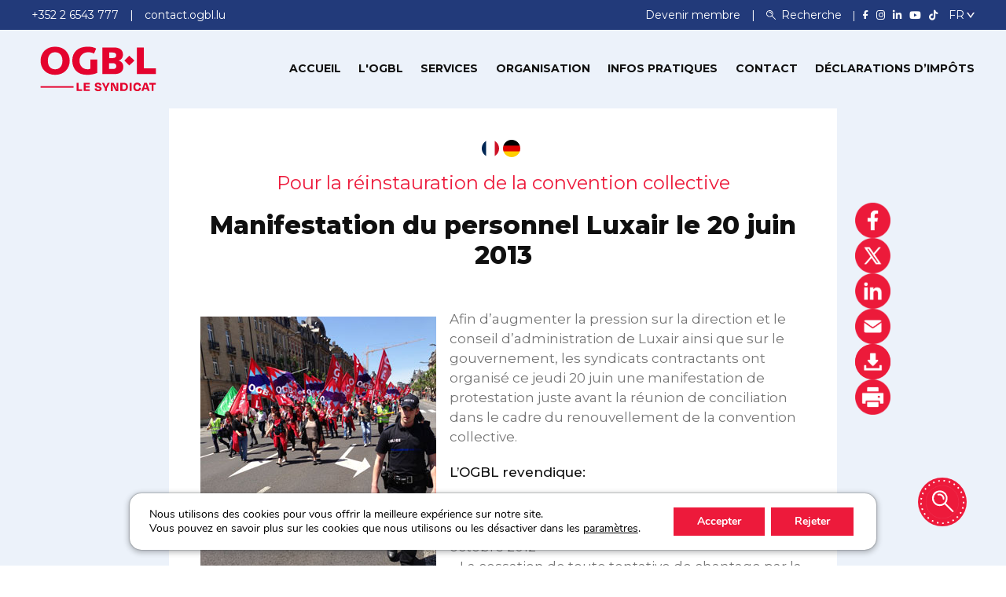

--- FILE ---
content_type: text/html; charset=UTF-8
request_url: https://www.ogbl.lu/communique/manifestation-du-personnel-luxair-le-20-juin-2013/
body_size: 22097
content:

<!doctype html>
<html lang="fr-FR" >
<head>
	<meta charset="UTF-8">
	<meta name="viewport" content="width=device-width, initial-scale=1">
	<link rel="profile" href="https://gmpg.org/xfn/11">
	<link rel="icon" type="image/x-icon" href="https://www.ogbl.lu/wp-content/themes/ogbl/assets/images/favicon.ico" />

	<!-- Montserrat Font -->
	<link rel="preconnect" href="https://fonts.googleapis.com">
	<link rel="preconnect" href="https://fonts.gstatic.com" crossorigin>
	<link href="https://fonts.googleapis.com/css2?family=Montserrat:ital,wght@0,300;0,400;0,500;0,600;0,700;0,800;1,400&display=swap" rel="stylesheet">

	<meta name='robots' content='index, follow, max-image-preview:large, max-snippet:-1, max-video-preview:-1' />

	<!-- This site is optimized with the Yoast SEO plugin v23.1 - https://yoast.com/wordpress/plugins/seo/ -->
	<title>Manifestation du personnel Luxair le 20 juin 2013 - OGBL</title>
	<link rel="canonical" href="https://www.ogbl.lu/communique/manifestation-du-personnel-luxair-le-20-juin-2013/" />
	<meta property="og:locale" content="fr_FR" />
	<meta property="og:type" content="article" />
	<meta property="og:title" content="Manifestation du personnel Luxair le 20 juin 2013 - OGBL" />
	<meta property="og:description" content="Afin d’augmenter la pression sur la direction et le conseil d’administration de Luxair ainsi que sur le gouvernement, les syndicats …" />
	<meta property="og:url" content="https://www.ogbl.lu/communique/manifestation-du-personnel-luxair-le-20-juin-2013/" />
	<meta property="og:site_name" content="OGBL" />
	<meta property="article:modified_time" content="2023-06-05T10:34:40+00:00" />
	<meta property="og:image" content="https://www.ogbl.lu/wp-content/uploads/2013/06/photo_manif_luxair.jpg" />
	<meta property="og:image:width" content="300" />
	<meta property="og:image:height" content="340" />
	<meta property="og:image:type" content="image/jpeg" />
	<meta name="twitter:card" content="summary_large_image" />
	<script type="application/ld+json" class="yoast-schema-graph">{"@context":"https://schema.org","@graph":[{"@type":"WebPage","@id":"https://www.ogbl.lu/communique/manifestation-du-personnel-luxair-le-20-juin-2013/","url":"https://www.ogbl.lu/communique/manifestation-du-personnel-luxair-le-20-juin-2013/","name":"Manifestation du personnel Luxair le 20 juin 2013 - OGBL","isPartOf":{"@id":"https://www.ogbl.lu/de/#website"},"primaryImageOfPage":{"@id":"https://www.ogbl.lu/communique/manifestation-du-personnel-luxair-le-20-juin-2013/#primaryimage"},"image":{"@id":"https://www.ogbl.lu/communique/manifestation-du-personnel-luxair-le-20-juin-2013/#primaryimage"},"thumbnailUrl":"https://www.ogbl.lu/wp-content/uploads/2013/06/photo_manif_luxair.jpg","datePublished":"2013-06-20T06:47:45+00:00","dateModified":"2023-06-05T10:34:40+00:00","breadcrumb":{"@id":"https://www.ogbl.lu/communique/manifestation-du-personnel-luxair-le-20-juin-2013/#breadcrumb"},"inLanguage":"fr-FR","potentialAction":[{"@type":"ReadAction","target":["https://www.ogbl.lu/communique/manifestation-du-personnel-luxair-le-20-juin-2013/"]}]},{"@type":"ImageObject","inLanguage":"fr-FR","@id":"https://www.ogbl.lu/communique/manifestation-du-personnel-luxair-le-20-juin-2013/#primaryimage","url":"https://www.ogbl.lu/wp-content/uploads/2013/06/photo_manif_luxair.jpg","contentUrl":"https://www.ogbl.lu/wp-content/uploads/2013/06/photo_manif_luxair.jpg","width":300,"height":340},{"@type":"BreadcrumbList","@id":"https://www.ogbl.lu/communique/manifestation-du-personnel-luxair-le-20-juin-2013/#breadcrumb","itemListElement":[{"@type":"ListItem","position":1,"name":"Home","item":"https://www.ogbl.lu/"},{"@type":"ListItem","position":2,"name":"Manifestation du personnel Luxair le 20 juin 2013"}]},{"@type":"WebSite","@id":"https://www.ogbl.lu/de/#website","url":"https://www.ogbl.lu/de/","name":"OGBL","description":"LE SYNDICAT","publisher":{"@id":"https://www.ogbl.lu/de/#organization"},"potentialAction":[{"@type":"SearchAction","target":{"@type":"EntryPoint","urlTemplate":"https://www.ogbl.lu/de/?s={search_term_string}"},"query-input":"required name=search_term_string"}],"inLanguage":"fr-FR"},{"@type":"Organization","@id":"https://www.ogbl.lu/de/#organization","name":"OGBL","url":"https://www.ogbl.lu/de/","logo":{"@type":"ImageObject","inLanguage":"fr-FR","@id":"https://www.ogbl.lu/de/#/schema/logo/image/","url":"https://www.ogbl.lu/wp-content/uploads/2024/07/LOGO_Red_FR-svg.png","contentUrl":"https://www.ogbl.lu/wp-content/uploads/2024/07/LOGO_Red_FR-svg.png","width":369,"height":171,"caption":"OGBL"},"image":{"@id":"https://www.ogbl.lu/de/#/schema/logo/image/"}}]}</script>
	<!-- / Yoast SEO plugin. -->


<link rel='dns-prefetch' href='//maps.googleapis.com' />
<link rel='dns-prefetch' href='//www.ogbl.lu' />
<link rel='dns-prefetch' href='//cdnjs.cloudflare.com' />
<link rel="alternate" type="application/rss+xml" title="OGBL &raquo; Flux" href="https://www.ogbl.lu/feed/" />
<style id='wp-emoji-styles-inline-css' type='text/css'>

	img.wp-smiley, img.emoji {
		display: inline !important;
		border: none !important;
		box-shadow: none !important;
		height: 1em !important;
		width: 1em !important;
		margin: 0 0.07em !important;
		vertical-align: -0.1em !important;
		background: none !important;
		padding: 0 !important;
	}
</style>
<style id='wp-block-library-inline-css' type='text/css'>
:root{--wp-admin-theme-color:#007cba;--wp-admin-theme-color--rgb:0,124,186;--wp-admin-theme-color-darker-10:#006ba1;--wp-admin-theme-color-darker-10--rgb:0,107,161;--wp-admin-theme-color-darker-20:#005a87;--wp-admin-theme-color-darker-20--rgb:0,90,135;--wp-admin-border-width-focus:2px;--wp-block-synced-color:#7a00df;--wp-block-synced-color--rgb:122,0,223}@media (min-resolution:192dpi){:root{--wp-admin-border-width-focus:1.5px}}.wp-element-button{cursor:pointer}:root{--wp--preset--font-size--normal:16px;--wp--preset--font-size--huge:42px}:root .has-very-light-gray-background-color{background-color:#eee}:root .has-very-dark-gray-background-color{background-color:#313131}:root .has-very-light-gray-color{color:#eee}:root .has-very-dark-gray-color{color:#313131}:root .has-vivid-green-cyan-to-vivid-cyan-blue-gradient-background{background:linear-gradient(135deg,#00d084,#0693e3)}:root .has-purple-crush-gradient-background{background:linear-gradient(135deg,#34e2e4,#4721fb 50%,#ab1dfe)}:root .has-hazy-dawn-gradient-background{background:linear-gradient(135deg,#faaca8,#dad0ec)}:root .has-subdued-olive-gradient-background{background:linear-gradient(135deg,#fafae1,#67a671)}:root .has-atomic-cream-gradient-background{background:linear-gradient(135deg,#fdd79a,#004a59)}:root .has-nightshade-gradient-background{background:linear-gradient(135deg,#330968,#31cdcf)}:root .has-midnight-gradient-background{background:linear-gradient(135deg,#020381,#2874fc)}.has-regular-font-size{font-size:1em}.has-larger-font-size{font-size:2.625em}.has-normal-font-size{font-size:var(--wp--preset--font-size--normal)}.has-huge-font-size{font-size:var(--wp--preset--font-size--huge)}.has-text-align-center{text-align:center}.has-text-align-left{text-align:left}.has-text-align-right{text-align:right}#end-resizable-editor-section{display:none}.aligncenter{clear:both}.items-justified-left{justify-content:flex-start}.items-justified-center{justify-content:center}.items-justified-right{justify-content:flex-end}.items-justified-space-between{justify-content:space-between}.screen-reader-text{clip:rect(1px,1px,1px,1px);word-wrap:normal!important;border:0;-webkit-clip-path:inset(50%);clip-path:inset(50%);height:1px;margin:-1px;overflow:hidden;padding:0;position:absolute;width:1px}.screen-reader-text:focus{clip:auto!important;background-color:#ddd;-webkit-clip-path:none;clip-path:none;color:#444;display:block;font-size:1em;height:auto;left:5px;line-height:normal;padding:15px 23px 14px;text-decoration:none;top:5px;width:auto;z-index:100000}html :where(.has-border-color){border-style:solid}html :where([style*=border-top-color]){border-top-style:solid}html :where([style*=border-right-color]){border-right-style:solid}html :where([style*=border-bottom-color]){border-bottom-style:solid}html :where([style*=border-left-color]){border-left-style:solid}html :where([style*=border-width]){border-style:solid}html :where([style*=border-top-width]){border-top-style:solid}html :where([style*=border-right-width]){border-right-style:solid}html :where([style*=border-bottom-width]){border-bottom-style:solid}html :where([style*=border-left-width]){border-left-style:solid}html :where(img[class*=wp-image-]){height:auto;max-width:100%}:where(figure){margin:0 0 1em}html :where(.is-position-sticky){--wp-admin--admin-bar--position-offset:var(--wp-admin--admin-bar--height,0px)}@media screen and (max-width:600px){html :where(.is-position-sticky){--wp-admin--admin-bar--position-offset:0px}}
</style>
<style id='classic-theme-styles-inline-css' type='text/css'>
/*! This file is auto-generated */
.wp-block-button__link{color:#fff;background-color:#32373c;border-radius:9999px;box-shadow:none;text-decoration:none;padding:calc(.667em + 2px) calc(1.333em + 2px);font-size:1.125em}.wp-block-file__button{background:#32373c;color:#fff;text-decoration:none}
</style>
<link rel='stylesheet' id='font-awesome-css' href='https://cdnjs.cloudflare.com/ajax/libs/font-awesome/6.7.1/css/all.min.css?ver=6.4.2' type='text/css' media='all' />
<link rel='stylesheet' id='bootstrap-css' href='https://www.ogbl.lu/wp-content/themes/ogbl/assets/css/bootstrap.min.css?ver=6.4.2' type='text/css' media='all' />
<link rel='stylesheet' id='normalize-css' href='https://www.ogbl.lu/wp-content/themes/ogbl/assets/css/normalize.min.css?ver=6.4.2' type='text/css' media='all' />
<link rel='stylesheet' id='carousel-css' href='https://www.ogbl.lu/wp-content/themes/ogbl/assets/css/owl.carousel.min.css?ver=6.4.2' type='text/css' media='all' />
<link rel='stylesheet' id='uikit-css' href='https://www.ogbl.lu/wp-content/themes/ogbl/assets/css/uikit.min.css?ver=6.4.2' type='text/css' media='all' />
<link rel='stylesheet' id='pixeicons-css' href='https://www.ogbl.lu/wp-content/themes/ogbl/assets/css/pixeicons.css?ver=6.4.2' type='text/css' media='all' />
<link rel='stylesheet' id='theme-style-css' href='https://www.ogbl.lu/wp-content/themes/ogbl/assets/css/style.css?ver=1769651257' type='text/css' media='all' />
<link rel='stylesheet' id='datepicker-css' href='https://www.ogbl.lu/wp-content/themes/ogbl/assets/css/bootstrap-datepicker.min.css?ver=6.4.2' type='text/css' media='all' />
<link rel='stylesheet' id='swiper-css' href='https://www.ogbl.lu/wp-content/themes/ogbl/assets/css/swiper-bundle.min.css?ver=6.4.2' type='text/css' media='all' />
<link rel='stylesheet' id='multiselect-css' href='https://www.ogbl.lu/wp-content/themes/ogbl/assets/css/bootstrap-multiselect.min.css?ver=6.4.2' type='text/css' media='all' />
<link rel='stylesheet' id='ogbl-style-2-css' href='https://www.ogbl.lu/wp-content/themes/ogbl/style_r.css?ver=1769651257' type='text/css' media='all' />
<link rel='stylesheet' id='ogbl-style-css' href='https://www.ogbl.lu/wp-content/themes/ogbl/style.css?ver=1769651257' type='text/css' media='all' />
<link rel='stylesheet' id='dearpdf-style-css' href='https://www.ogbl.lu/wp-content/plugins/dearpdf-pro/assets/css/dearpdf.min.css?ver=2.0.71' type='text/css' media='all' />
<link rel='stylesheet' id='moove_gdpr_frontend-css' href='https://www.ogbl.lu/wp-content/plugins/gdpr-cookie-compliance/dist/styles/gdpr-main.css?ver=4.12.8' type='text/css' media='all' />
<style id='moove_gdpr_frontend-inline-css' type='text/css'>
				#moove_gdpr_cookie_modal .moove-gdpr-modal-content .moove-gdpr-tab-main h3.tab-title, 
				#moove_gdpr_cookie_modal .moove-gdpr-modal-content .moove-gdpr-tab-main span.tab-title,
				#moove_gdpr_cookie_modal .moove-gdpr-modal-content .moove-gdpr-modal-left-content #moove-gdpr-menu li a, 
				#moove_gdpr_cookie_modal .moove-gdpr-modal-content .moove-gdpr-modal-left-content #moove-gdpr-menu li button,
				#moove_gdpr_cookie_modal .moove-gdpr-modal-content .moove-gdpr-modal-left-content .moove-gdpr-branding-cnt a,
				#moove_gdpr_cookie_modal .moove-gdpr-modal-content .moove-gdpr-modal-footer-content .moove-gdpr-button-holder a.mgbutton, 
				#moove_gdpr_cookie_modal .moove-gdpr-modal-content .moove-gdpr-modal-footer-content .moove-gdpr-button-holder button.mgbutton,
				#moove_gdpr_cookie_modal .cookie-switch .cookie-slider:after, 
				#moove_gdpr_cookie_modal .cookie-switch .slider:after, 
				#moove_gdpr_cookie_modal .switch .cookie-slider:after, 
				#moove_gdpr_cookie_modal .switch .slider:after,
				#moove_gdpr_cookie_info_bar .moove-gdpr-info-bar-container .moove-gdpr-info-bar-content p, 
				#moove_gdpr_cookie_info_bar .moove-gdpr-info-bar-container .moove-gdpr-info-bar-content p a,
				#moove_gdpr_cookie_info_bar .moove-gdpr-info-bar-container .moove-gdpr-info-bar-content a.mgbutton, 
				#moove_gdpr_cookie_info_bar .moove-gdpr-info-bar-container .moove-gdpr-info-bar-content button.mgbutton,
				#moove_gdpr_cookie_modal .moove-gdpr-modal-content .moove-gdpr-tab-main .moove-gdpr-tab-main-content h1, 
				#moove_gdpr_cookie_modal .moove-gdpr-modal-content .moove-gdpr-tab-main .moove-gdpr-tab-main-content h2, 
				#moove_gdpr_cookie_modal .moove-gdpr-modal-content .moove-gdpr-tab-main .moove-gdpr-tab-main-content h3, 
				#moove_gdpr_cookie_modal .moove-gdpr-modal-content .moove-gdpr-tab-main .moove-gdpr-tab-main-content h4, 
				#moove_gdpr_cookie_modal .moove-gdpr-modal-content .moove-gdpr-tab-main .moove-gdpr-tab-main-content h5, 
				#moove_gdpr_cookie_modal .moove-gdpr-modal-content .moove-gdpr-tab-main .moove-gdpr-tab-main-content h6,
				#moove_gdpr_cookie_modal .moove-gdpr-modal-content.moove_gdpr_modal_theme_v2 .moove-gdpr-modal-title .tab-title,
				#moove_gdpr_cookie_modal .moove-gdpr-modal-content.moove_gdpr_modal_theme_v2 .moove-gdpr-tab-main h3.tab-title, 
				#moove_gdpr_cookie_modal .moove-gdpr-modal-content.moove_gdpr_modal_theme_v2 .moove-gdpr-tab-main span.tab-title,
				#moove_gdpr_cookie_modal .moove-gdpr-modal-content.moove_gdpr_modal_theme_v2 .moove-gdpr-branding-cnt a {
				 	font-weight: inherit				}
			#moove_gdpr_cookie_modal,#moove_gdpr_cookie_info_bar,.gdpr_cookie_settings_shortcode_content{font-family:Nunito,sans-serif}#moove_gdpr_save_popup_settings_button{background-color:#373737;color:#fff}#moove_gdpr_save_popup_settings_button:hover{background-color:#000}#moove_gdpr_cookie_info_bar .moove-gdpr-info-bar-container .moove-gdpr-info-bar-content a.mgbutton,#moove_gdpr_cookie_info_bar .moove-gdpr-info-bar-container .moove-gdpr-info-bar-content button.mgbutton{background-color:#253272}#moove_gdpr_cookie_modal .moove-gdpr-modal-content .moove-gdpr-modal-footer-content .moove-gdpr-button-holder a.mgbutton,#moove_gdpr_cookie_modal .moove-gdpr-modal-content .moove-gdpr-modal-footer-content .moove-gdpr-button-holder button.mgbutton,.gdpr_cookie_settings_shortcode_content .gdpr-shr-button.button-green{background-color:#253272;border-color:#253272}#moove_gdpr_cookie_modal .moove-gdpr-modal-content .moove-gdpr-modal-footer-content .moove-gdpr-button-holder a.mgbutton:hover,#moove_gdpr_cookie_modal .moove-gdpr-modal-content .moove-gdpr-modal-footer-content .moove-gdpr-button-holder button.mgbutton:hover,.gdpr_cookie_settings_shortcode_content .gdpr-shr-button.button-green:hover{background-color:#fff;color:#253272}#moove_gdpr_cookie_modal .moove-gdpr-modal-content .moove-gdpr-modal-close i,#moove_gdpr_cookie_modal .moove-gdpr-modal-content .moove-gdpr-modal-close span.gdpr-icon{background-color:#253272;border:1px solid #253272}#moove_gdpr_cookie_info_bar span.change-settings-button.focus-g,#moove_gdpr_cookie_info_bar span.change-settings-button:focus,#moove_gdpr_cookie_info_bar button.change-settings-button.focus-g,#moove_gdpr_cookie_info_bar button.change-settings-button:focus{-webkit-box-shadow:0 0 1px 3px #253272;-moz-box-shadow:0 0 1px 3px #253272;box-shadow:0 0 1px 3px #253272}#moove_gdpr_cookie_modal .moove-gdpr-modal-content .moove-gdpr-modal-close i:hover,#moove_gdpr_cookie_modal .moove-gdpr-modal-content .moove-gdpr-modal-close span.gdpr-icon:hover,#moove_gdpr_cookie_info_bar span[data-href]>u.change-settings-button{color:#253272}#moove_gdpr_cookie_modal .moove-gdpr-modal-content .moove-gdpr-modal-left-content #moove-gdpr-menu li.menu-item-selected a span.gdpr-icon,#moove_gdpr_cookie_modal .moove-gdpr-modal-content .moove-gdpr-modal-left-content #moove-gdpr-menu li.menu-item-selected button span.gdpr-icon{color:inherit}#moove_gdpr_cookie_modal .moove-gdpr-modal-content .moove-gdpr-modal-left-content #moove-gdpr-menu li a span.gdpr-icon,#moove_gdpr_cookie_modal .moove-gdpr-modal-content .moove-gdpr-modal-left-content #moove-gdpr-menu li button span.gdpr-icon{color:inherit}#moove_gdpr_cookie_modal .gdpr-acc-link{line-height:0;font-size:0;color:transparent;position:absolute}#moove_gdpr_cookie_modal .moove-gdpr-modal-content .moove-gdpr-modal-close:hover i,#moove_gdpr_cookie_modal .moove-gdpr-modal-content .moove-gdpr-modal-left-content #moove-gdpr-menu li a,#moove_gdpr_cookie_modal .moove-gdpr-modal-content .moove-gdpr-modal-left-content #moove-gdpr-menu li button,#moove_gdpr_cookie_modal .moove-gdpr-modal-content .moove-gdpr-modal-left-content #moove-gdpr-menu li button i,#moove_gdpr_cookie_modal .moove-gdpr-modal-content .moove-gdpr-modal-left-content #moove-gdpr-menu li a i,#moove_gdpr_cookie_modal .moove-gdpr-modal-content .moove-gdpr-tab-main .moove-gdpr-tab-main-content a:hover,#moove_gdpr_cookie_info_bar.moove-gdpr-dark-scheme .moove-gdpr-info-bar-container .moove-gdpr-info-bar-content a.mgbutton:hover,#moove_gdpr_cookie_info_bar.moove-gdpr-dark-scheme .moove-gdpr-info-bar-container .moove-gdpr-info-bar-content button.mgbutton:hover,#moove_gdpr_cookie_info_bar.moove-gdpr-dark-scheme .moove-gdpr-info-bar-container .moove-gdpr-info-bar-content a:hover,#moove_gdpr_cookie_info_bar.moove-gdpr-dark-scheme .moove-gdpr-info-bar-container .moove-gdpr-info-bar-content button:hover,#moove_gdpr_cookie_info_bar.moove-gdpr-dark-scheme .moove-gdpr-info-bar-container .moove-gdpr-info-bar-content span.change-settings-button:hover,#moove_gdpr_cookie_info_bar.moove-gdpr-dark-scheme .moove-gdpr-info-bar-container .moove-gdpr-info-bar-content button.change-settings-button:hover,#moove_gdpr_cookie_info_bar.moove-gdpr-dark-scheme .moove-gdpr-info-bar-container .moove-gdpr-info-bar-content u.change-settings-button:hover,#moove_gdpr_cookie_info_bar span[data-href]>u.change-settings-button,#moove_gdpr_cookie_info_bar.moove-gdpr-dark-scheme .moove-gdpr-info-bar-container .moove-gdpr-info-bar-content a.mgbutton.focus-g,#moove_gdpr_cookie_info_bar.moove-gdpr-dark-scheme .moove-gdpr-info-bar-container .moove-gdpr-info-bar-content button.mgbutton.focus-g,#moove_gdpr_cookie_info_bar.moove-gdpr-dark-scheme .moove-gdpr-info-bar-container .moove-gdpr-info-bar-content a.focus-g,#moove_gdpr_cookie_info_bar.moove-gdpr-dark-scheme .moove-gdpr-info-bar-container .moove-gdpr-info-bar-content button.focus-g,#moove_gdpr_cookie_info_bar.moove-gdpr-dark-scheme .moove-gdpr-info-bar-container .moove-gdpr-info-bar-content a.mgbutton:focus,#moove_gdpr_cookie_info_bar.moove-gdpr-dark-scheme .moove-gdpr-info-bar-container .moove-gdpr-info-bar-content button.mgbutton:focus,#moove_gdpr_cookie_info_bar.moove-gdpr-dark-scheme .moove-gdpr-info-bar-container .moove-gdpr-info-bar-content a:focus,#moove_gdpr_cookie_info_bar.moove-gdpr-dark-scheme .moove-gdpr-info-bar-container .moove-gdpr-info-bar-content button:focus,#moove_gdpr_cookie_info_bar.moove-gdpr-dark-scheme .moove-gdpr-info-bar-container .moove-gdpr-info-bar-content span.change-settings-button.focus-g,span.change-settings-button:focus,button.change-settings-button.focus-g,button.change-settings-button:focus,#moove_gdpr_cookie_info_bar.moove-gdpr-dark-scheme .moove-gdpr-info-bar-container .moove-gdpr-info-bar-content u.change-settings-button.focus-g,#moove_gdpr_cookie_info_bar.moove-gdpr-dark-scheme .moove-gdpr-info-bar-container .moove-gdpr-info-bar-content u.change-settings-button:focus{color:#253272}#moove_gdpr_cookie_modal.gdpr_lightbox-hide{display:none}#moove_gdpr_cookie_info_bar .moove-gdpr-info-bar-container .moove-gdpr-info-bar-content a.mgbutton,#moove_gdpr_cookie_info_bar .moove-gdpr-info-bar-container .moove-gdpr-info-bar-content button.mgbutton,#moove_gdpr_cookie_modal .moove-gdpr-modal-content .moove-gdpr-modal-footer-content .moove-gdpr-button-holder a.mgbutton,#moove_gdpr_cookie_modal .moove-gdpr-modal-content .moove-gdpr-modal-footer-content .moove-gdpr-button-holder button.mgbutton,.gdpr-shr-button,#moove_gdpr_cookie_info_bar .moove-gdpr-infobar-close-btn{border-radius:0}
</style>
<script type="text/javascript" src="https://maps.googleapis.com/maps/api/js?key=AIzaSyCILvLbtMsGQnOLOfP1f88S2IIOvHnqhyo&amp;libraries&amp;v=weekly&amp;ver=6.4.2" id="googleMaps-js"></script>
<script type="text/javascript" src="https://www.ogbl.lu/wp-includes/js/jquery/jquery.min.js?ver=3.7.1" id="jquery-core-js"></script>
<script type="text/javascript" src="https://www.ogbl.lu/wp-includes/js/jquery/jquery-migrate.min.js?ver=3.4.1" id="jquery-migrate-js"></script>
<script type="text/javascript" src="https://www.ogbl.lu/wp-content/themes/ogbl/assets/js/swiper-bundle.min.js?ver=6.4.2" id="swiper-js"></script>
<script type="text/javascript" src="https://www.ogbl.lu/wp-content/themes/ogbl/assets/js/js.cookie.min.js?ver=6.4.2" id="cookie-js-js"></script>
<script type="text/javascript" id="ogbl-script-js-extra">
/* <![CDATA[ */
var langArray = {"selectAll":"S\u00e9lectionner tout","unselectAll":"D\u00e9s\u00e9lectionner tout","allSelectedText":"Tous s\u00e9lectionn\u00e9s","noResults":"Aucun r\u00e9sultat","selected":"S\u00e9lectionn\u00e9(s)"};
/* ]]> */
</script>
<script type="text/javascript" src="https://www.ogbl.lu/wp-content/themes/ogbl/assets/js/script.js?ver=6.4.2" id="ogbl-script-js"></script>
<link rel="https://api.w.org/" href="https://www.ogbl.lu/wp-json/" /><link rel="alternate" type="application/json" href="https://www.ogbl.lu/wp-json/wp/v2/communiques/1491" /><link rel="EditURI" type="application/rsd+xml" title="RSD" href="https://www.ogbl.lu/xmlrpc.php?rsd" />
<meta name="generator" content="WordPress 6.4.2" />
<link rel='shortlink' href='https://www.ogbl.lu/?p=1491' />
<link rel="alternate" type="application/json+oembed" href="https://www.ogbl.lu/wp-json/oembed/1.0/embed?url=https%3A%2F%2Fwww.ogbl.lu%2Fcommunique%2Fmanifestation-du-personnel-luxair-le-20-juin-2013%2F" />
<link rel="alternate" type="text/xml+oembed" href="https://www.ogbl.lu/wp-json/oembed/1.0/embed?url=https%3A%2F%2Fwww.ogbl.lu%2Fcommunique%2Fmanifestation-du-personnel-luxair-le-20-juin-2013%2F&#038;format=xml" />
<style>
.qtranxs_flag_fr {background-image: url(https://www.ogbl.lu/wp-content/plugins/qtranslate-xt/flags/fr.png); background-repeat: no-repeat;}
.qtranxs_flag_de {background-image: url(https://www.ogbl.lu/wp-content/plugins/qtranslate-xt/flags/de.png); background-repeat: no-repeat;}
.qtranxs_flag_en {background-image: url(https://www.ogbl.lu/wp-content/plugins/qtranslate-xt/flags/gb.png); background-repeat: no-repeat;}
</style>
<link hreflang="fr" href="https://www.ogbl.lu/communique/manifestation-du-personnel-luxair-le-20-juin-2013/" rel="alternate" />
<link hreflang="de" href="https://www.ogbl.lu/de/communique/manifestation-du-personnel-luxair-le-20-juin-2013/" rel="alternate" />
<link hreflang="en" href="https://www.ogbl.lu/en/communique/manifestation-du-personnel-luxair-le-20-juin-2013/" rel="alternate" />
<link hreflang="x-default" href="https://www.ogbl.lu/communique/manifestation-du-personnel-luxair-le-20-juin-2013/" rel="alternate" />
<meta name="generator" content="qTranslate-XT 3.12.1" />
<script data-cfasync="false"> var dearPdfLocation = "https://www.ogbl.lu/wp-content/plugins/dearpdf-pro/assets/"; var dearpdfWPGlobal = {"text":{"blank":""},"viewerType":"reader","is3D":true,"pageScale":"auto","height":"auto","mobileViewerType":"auto","backgroundColor":"transparent","backgroundImage":"","showDownloadControl":true,"sideMenuOverlay":true,"readDirection":"ltr","disableRange":false,"has3DCover":true,"enableSound":false,"color3DCover":"#777","controlsPosition":"bottom","rangeChunkSize":"524288","maxTextureSize":"3200","pageMode":"auto","singlePageMode":"auto","pdfVersion":"default","autoPDFLinktoViewer":false,"attachmentLightbox":"true","duration":"800","paddingLeft":"15","paddingRight":"15","paddingTop":"20","paddingBottom":"20","moreControls":"download,pageMode,startPage,endPage,sound","hideControls":""};</script>
	
	



<!-- Hotjar Tracking Code for ogbl.lu -->
<script>
    (function(h,o,t,j,a,r){
        h.hj=h.hj||function(){(h.hj.q=h.hj.q||[]).push(arguments)};
        h._hjSettings={hjid:5229357,hjsv:6};
        a=o.getElementsByTagName('head')[0];
        r=o.createElement('script');r.async=1;
        r.src=t+h._hjSettings.hjid+j+h._hjSettings.hjsv;
        a.appendChild(r);
    })(window,document,'https://static.hotjar.com/c/hotjar-','.js?sv=');
</script>




<meta name="generator" content="WP Rocket 3.18" data-wpr-features="wpr_desktop wpr_preload_links" /></head>

<body class="communiques-template-default single single-communiques postid-1491" >
		
	<script>
	if(document.querySelector('.home-popup')){
		document.querySelector('.close-popup').focus();

		// on esc press close popup
		document.addEventListener('keydown', function(event) {
			if (event.key === "Escape") {
				close_popup('.home-popup');
			}
		});
	}
	

	function close_popup(obj){
		jQuery(obj).fadeOut(300);
		Cookies.set('home-popup', 'close', { expires: 7 });
	}
	</script>
	
	
	
	
<div data-rocket-location-hash="ddb389877d80bd8d7e35b2651f4919de" class="site-info">
  <div data-rocket-location-hash="1859e154e05cae9130f29a7bf06c9340" class="uk-container uk-container-large">
    <div data-rocket-location-hash="f6d0e1f304002185dca5bbbeb07f6fb2" class="left">
      
              <span class="site-info-item">
          <a href="tel:+352 2 6543 777">
                        <i class="fa-solid fa-phone hide-desktop"></i>
            <span class="span-label">+352 2 6543 777</span>
          </a>
        </span>
        
              <span class="site-info-item">
                      <a href="/contact/formulaire-de-contact">
                                  <i class="fa-solid fa-envelope hide-desktop"></i>
            <span class="span-label">contact.ogbl.lu</span>
          </a>
        </span>
          </div>

        <div data-rocket-location-hash="95a4ab53607f7c2917a2181697eb7ef5" class="right">
                        
                      <span class="site-info-item  menu-item menu-item-type-custom menu-item-object-custom">
              <a href="/devenir-membre/">
                Devenir membre              </a>
            </span>
                              <span class="site-info-item">
        <button class="search-btn">
          <span class="icon icon-img">
            <svg xmlns="http://www.w3.org/2000/svg" width="28.333" height="28.433" viewBox="0 0 28.333 28.433"><g transform="translate(0 0)"><path d="M42.65-480.522a10.887,10.887,0,0,1,4.054,1.373,10.282,10.282,0,0,1,4.609,5.991,8.157,8.157,0,0,1,.347,2.879,7.806,7.806,0,0,1-.145,1.961,10.659,10.659,0,0,1-1.627,3.84l-.41.607,5.012,5.036c4.337,4.353,5.025,5.074,5.088,5.3a1.087,1.087,0,0,1-.536,1.265.959.959,0,0,1-.933.032c-.158-.07-1.917-1.79-5.207-5.093l-4.968-4.992-.605.411a9.971,9.971,0,0,1-5.907,1.816,10.1,10.1,0,0,1-8.139-4.144,10.346,10.346,0,0,1-1.6-8.92,10.259,10.259,0,0,1,8.133-7.282A13.422,13.422,0,0,1,42.65-480.522Zm-2.175,2.24c-.366.051-.883.145-1.16.215a8.25,8.25,0,0,0-5.151,4.5,8.234,8.234,0,0,0,.227,6.946,8.049,8.049,0,0,0,5.825,4.226,10.131,10.131,0,0,0,2.969-.07,8.1,8.1,0,0,0,5.914-5.314,8.931,8.931,0,0,0,.3-3.834,7.9,7.9,0,0,0-2.131-4.27A7.863,7.863,0,0,0,40.475-478.283Z" transform="translate(-31.289 480.564)" fill="#fff"/><path d="M226.514-414.533a6.376,6.376,0,0,1,2.087.658,6.393,6.393,0,0,1,3.121,3.252,5.8,5.8,0,0,1,.536,2.379c.032.772.025.841-.113,1.107a.965.965,0,0,1-1.04.55.73.73,0,0,1-.624-.234,1.243,1.243,0,0,1-.4-1.069,4.358,4.358,0,0,0-1.425-3.3,4.208,4.208,0,0,0-3.612-1.113c-.883.133-1.053.127-1.368-.057a1.054,1.054,0,0,1-.511-1.019,1.156,1.156,0,0,1,.574-.873A6.432,6.432,0,0,1,226.514-414.533Z" transform="translate(-216.036 418.75)" fill="#fff"/></g></svg>
          </span>
          <span class="search-label">Recherche</span>
        </button>
      </span>
      <span class="site-info-item socials-flex">
                  <a target="_blank" href="https://www.facebook.com/ogbl.lu"><i class="fab fa-facebook-f" title="Facebook"></i></a>
                          <a target="_blank" href="https://www.instagram.com/ogbl_luxembourg/"><i class="fab fa-instagram" title="Instagram"></i></a>
        
                  <a target="_blank" href="https://www.linkedin.com/company/ogb-l"><i class="fab fa-linkedin-in" title="Linkedin"></i></a>
        
                            
                  <a target="_blank" href="https://www.youtube.com/channel/UCGicX95PRdUpI1NNPbvda4A"><i class="fab fa-youtube" title="Youtube"></i></a>
        		          <a target="_blank" href="https://www.tiktok.com/@ogbl.lu"><i class="fab fa-tiktok" title="TikTok"></i></a>
              </span>

            <div class="lang">
        <div data-uk-form-custom_="target: true">
          <select class="language-switcher">
                          <option value="/fr/communique/manifestation-du-personnel-luxair-le-20-juin-2013/" selected disabled>FR</option>
              <option value="/de/communique/manifestation-du-personnel-luxair-le-20-juin-2013/">DE</option>
              <option value="/en/communique/manifestation-du-personnel-luxair-le-20-juin-2013/">EN</option>

                      </select>
          <!-- <span></span>
          <i class="icon pr-chevron-down"></i> -->
        </div>
      </div>
    </div>
  </div>
</div>	
	<header data-rocket-location-hash="8f954d78ce05feba30ebcbc9f4e0be87" class="site-header" role="banner">
                    <a href="/devenir-membre" class="become-member"><span>Devenir membre</span></a>
        		<div class="member-button-wrapper d-none" >
			<div data-rocket-location-hash="d1caf4d147357e011defa06a183ff9d7" class="member-button">
				<a href="/devenir-membre" ><span>Devenir membre</span></a>
			</div>
		</div>
		<div data-rocket-location-hash="98fd40323ffbfc2ca108b67269786401" class="pr__header" data-uk-sticky="top: 100vh; animation: uk-animation-slide-top;">
			
<nav id="main-navigation" class="main-navigation uk-container uk-container-large" role="navigation" aria-label="Menu principal">
  <div class="inner">
    <div class="logo">
              <a href="https://www.ogbl.lu" aria-label="Page d'accueil">
          <img class="brand_" src="https://www.ogbl.lu/wp-content/themes/ogbl/assets/images/logos/LOGO_Red_FR.svg" alt="" title="Logo">
        </a>
          </div>
    <div class="navbar-tigger">
      <span></span>
      <span></span>
      <span></span>
    </div>
    <div class="navbar pr-font-second p-0" id="navbar">
      <div class="menu" _data-uk-scrollspy-nav_="offset: 0; closest: li; scroll: true">
                  <ul id="main-menu" class="menu">
                          <li id="access-rapide-menu" class="access-rapide-menu hide-desktop menu-item menu-item-type-post_type menu-item-object-page has-children">
                <a href="#" class="no-link">Accès rapide</a>
                <ul id="menu-acces-rapide" class="sub-menu mega-menu access-rapide-sub-menu"><li id="menu-item-49788" class="menu-item menu-item-type-post_type menu-item-object-page menu-item-49788"><a href="https://www.ogbl.lu/services/impots/">Déclarations d’impôts</a></li>
<li id="menu-item-49" class="menu-item menu-item-type-post_type menu-item-object-page menu-item-49"><a href="https://www.ogbl.lu/publications/">Publications</a></li>
<li id="menu-item-5801" class="menu-item menu-item-type-post_type menu-item-object-page menu-item-5801"><a href="https://www.ogbl.lu/communiques/">Communiqués</a></li>
<li id="menu-item-32169" class="menu-item menu-item-type-post_type menu-item-object-page menu-item-32169"><a href="https://www.ogbl.lu/syndicats/">14 Syndicats professionnels</a></li>
<li id="menu-item-5631" class="menu-item menu-item-type-post_type menu-item-object-page menu-item-5631"><a href="https://www.ogbl.lu/mediatheque/">Médiathèque</a></li>
<li id="menu-item-5687" class="menu-item menu-item-type-custom menu-item-object-custom menu-item-5687"><a href="/newsletter/">Newsletter</a></li>
<li id="menu-item-9267" class="menu-item menu-item-type-post_type menu-item-object-page menu-item-9267"><a href="https://www.ogbl.lu/agenda/">Agenda</a></li>
<li id="menu-item-30780" class="menu-item menu-item-type-custom menu-item-object-custom menu-item-30780"><a target="_blank" rel="noopener" href="https://www.elsoc.lu/fr/">Elections sociales 2024</a></li>
</ul>              </li>
                                                                    <li id="menu-item-2" class="menu-item menu-item-type-post_type menu-item-object-page menu-item-home">
                                    <a href="https://www.ogbl.lu/"  class="menu-link-item">Accueil</a>
              
            

                

                              </li>
              
      
                                                        <li id="menu-item-6911" class="menu-item menu-item-type-custom menu-item-object-custom has-children">
                                    <a href="#"  class="menu-link-item">L'OGBL</a>
              
            

                

              
      
                                        
            

                                                    <div class="sub-menu mega-menu parentid-6911">
                    <div class="mega-menu-top-wrapper">

                      <div class="row no-gutters">
                                                <div class="col-lg-3 quick-access-wrapper mega-menu-col">
                            <hr class="line pr__hr__secondary"><h4 class="title">Accès rapide</h4><ul id="menu-acces-rapide-1" class="quick-access-menu"><li class="menu-item menu-item-type-post_type menu-item-object-page menu-item-49788"><a href="https://www.ogbl.lu/services/impots/">Déclarations d’impôts</a></li>
<li class="menu-item menu-item-type-post_type menu-item-object-page menu-item-49"><a href="https://www.ogbl.lu/publications/">Publications</a></li>
<li class="menu-item menu-item-type-post_type menu-item-object-page menu-item-5801"><a href="https://www.ogbl.lu/communiques/">Communiqués</a></li>
<li class="menu-item menu-item-type-post_type menu-item-object-page menu-item-32169"><a href="https://www.ogbl.lu/syndicats/">14 Syndicats professionnels</a></li>
<li class="menu-item menu-item-type-post_type menu-item-object-page menu-item-5631"><a href="https://www.ogbl.lu/mediatheque/">Médiathèque</a></li>
<li class="menu-item menu-item-type-custom menu-item-object-custom menu-item-5687"><a href="/newsletter/">Newsletter</a></li>
<li class="menu-item menu-item-type-post_type menu-item-object-page menu-item-9267"><a href="https://www.ogbl.lu/agenda/">Agenda</a></li>
<li class="menu-item menu-item-type-custom menu-item-object-custom menu-item-30780"><a target="_blank" rel="noopener" href="https://www.elsoc.lu/fr/">Elections sociales 2024</a></li>
</ul>                            <div class="social-links">
                                                              <a target="_blank" href="https://www.facebook.com/ogbl.lu"><i class="fab fa-facebook-f" title="Facebook"></i></a>
                                
                                                              <a target="_blank" href="https://www.instagram.com/ogbl_luxembourg/"><i class="fab fa-instagram" title="Instagram"></i></a>
                                
                                                              <a target="_blank" href="https://www.linkedin.com/company/ogb-l"><i class="fab fa-linkedin-in" title="Linkedin"></i></a>
                                
                              
                                                              <a target="_blank" href="https://www.youtube.com/channel/UCGicX95PRdUpI1NNPbvda4A"><i class="fab fa-youtube" title="Youtube"></i></a>
                              							  
                                                              <a target="_blank" href="https://www.tiktok.com/@ogbl.lu"><i class="fab fa-tiktok" title="TikTok"></i></a>
                              
                                                          </div>
                        </div>
                                                <div class="col-lg-9 mega-menu-col">
                          <hr class="line pr__hr__secondary">
                          <h4 class="title">L'OGBL</h4>
                          <ul class="row">
                  
                            <!-- every 5th item, add a new col -->
                                                          <div class="col-lg-4">
                                                            <li id="menu-item-245" class="menu-item menu-item-type-post_type menu-item-object-page">
                                                                    <a href="https://www.ogbl.lu/a-propos/organisation-de-logbl/"  class="title">L’OGBL en 5 points</a>
                                </li>
                                                                                        

              
      
                                        
            

                                  
                            <!-- every 5th item, add a new col -->
                                                            <li id="menu-item-249" class="menu-item menu-item-type-post_type menu-item-object-page">
                                                                    <a href="https://www.ogbl.lu/a-propos/organisation/"  class="title">Nos structures</a>
                                </li>
                                                                                        

              
      
                                        
            

                                  
                            <!-- every 5th item, add a new col -->
                                                            <li id="menu-item-247" class="menu-item menu-item-type-post_type menu-item-object-page">
                                                                    <a href="https://www.ogbl.lu/a-propos/origines-et-acquis/"  class="title">Les origines et acquis de l’OGBL</a>
                                </li>
                                                                                        

              
      
                                        
            

                                  
                            <!-- every 5th item, add a new col -->
                                                            <li id="menu-item-243" class="menu-item menu-item-type-post_type menu-item-object-page">
                                                                    <a href="https://www.ogbl.lu/a-propos/pourquoi-se-syndiquer/"  class="title">Pourquoi se syndiquer?</a>
                                </li>
                                                                                        

              
      
                                        
            

                                  
                            <!-- every 5th item, add a new col -->
                                                            <li id="menu-item-251" class="menu-item menu-item-type-post_type menu-item-object-page">
                                                                    <a href="https://www.ogbl.lu/a-propos/cotisation_syndicale/"  class="title">Cotisation syndicale</a>
                                </li>
                                                          </div>
                                                                                        

              
      
                                        
            

                                  
                            <!-- every 5th item, add a new col -->
                                                          <div class="col-lg-4">
                                                            <li id="menu-item-26071" class="menu-item menu-item-type-post_type menu-item-object-page">
                                                                    <a href="https://www.ogbl.lu/a-propos/statuts-de-logbl/"  class="title">Statuts de l’OGBL (PDF)</a>
                                </li>
                                                                                                    </ul>
                        </div>
                      </div><!-- .row -->
                    </div><!-- .mega-menu-top-wrapper -->
                    <div class="mega-menu-search-wrapper">
                      <div class="row no-gutters">
                        <div class="col-lg-8 offset-lg-4">
                          <form action="/" class="search-form">
                            <input type="text" name="s" placeholder="Que cherchez-vous ?" class="search-input">
                            <button type="submit" class="search-submit">
                              <svg xmlns="http://www.w3.org/2000/svg" width="28.333" height="28.433" viewBox="0 0 28.333 28.433"><g transform="translate(0 0)"><path d="M42.65-480.522a10.887,10.887,0,0,1,4.054,1.373,10.282,10.282,0,0,1,4.609,5.991,8.157,8.157,0,0,1,.347,2.879,7.806,7.806,0,0,1-.145,1.961,10.659,10.659,0,0,1-1.627,3.84l-.41.607,5.012,5.036c4.337,4.353,5.025,5.074,5.088,5.3a1.087,1.087,0,0,1-.536,1.265.959.959,0,0,1-.933.032c-.158-.07-1.917-1.79-5.207-5.093l-4.968-4.992-.605.411a9.971,9.971,0,0,1-5.907,1.816,10.1,10.1,0,0,1-8.139-4.144,10.346,10.346,0,0,1-1.6-8.92,10.259,10.259,0,0,1,8.133-7.282A13.422,13.422,0,0,1,42.65-480.522Zm-2.175,2.24c-.366.051-.883.145-1.16.215a8.25,8.25,0,0,0-5.151,4.5,8.234,8.234,0,0,0,.227,6.946,8.049,8.049,0,0,0,5.825,4.226,10.131,10.131,0,0,0,2.969-.07,8.1,8.1,0,0,0,5.914-5.314,8.931,8.931,0,0,0,.3-3.834,7.9,7.9,0,0,0-2.131-4.27A7.863,7.863,0,0,0,40.475-478.283Z" transform="translate(-31.289 480.564)" fill="#E40F2E"></path><path d="M226.514-414.533a6.376,6.376,0,0,1,2.087.658,6.393,6.393,0,0,1,3.121,3.252,5.8,5.8,0,0,1,.536,2.379c.032.772.025.841-.113,1.107a.965.965,0,0,1-1.04.55.73.73,0,0,1-.624-.234,1.243,1.243,0,0,1-.4-1.069,4.358,4.358,0,0,0-1.425-3.3,4.208,4.208,0,0,0-3.612-1.113c-.883.133-1.053.127-1.368-.057a1.054,1.054,0,0,1-.511-1.019,1.156,1.156,0,0,1,.574-.873A6.432,6.432,0,0,1,226.514-414.533Z" transform="translate(-216.036 418.75)" fill="#E40F2E"></path></g></svg>
                            </button>
                          </form>
                        </div>
                      </div>
                    </div>
                  </div>
                              

                              </li>
              
      
                                                        <li id="menu-item-6917" class="menu-item menu-item-type-custom menu-item-object-custom has-children">
                                    <a href="#"  class="menu-link-item">Services</a>
              
            

                

              
      
                                        
            

                                                    <div class="sub-menu mega-menu parentid-6917">
                    <div class="mega-menu-top-wrapper">

                      <div class="row no-gutters">
                                                <div class="col-lg-3 quick-access-wrapper mega-menu-col">
                            <hr class="line pr__hr__secondary"><h4 class="title">Accès rapide</h4><ul id="menu-acces-rapide-2" class="quick-access-menu"><li class="menu-item menu-item-type-post_type menu-item-object-page menu-item-49788"><a href="https://www.ogbl.lu/services/impots/">Déclarations d’impôts</a></li>
<li class="menu-item menu-item-type-post_type menu-item-object-page menu-item-49"><a href="https://www.ogbl.lu/publications/">Publications</a></li>
<li class="menu-item menu-item-type-post_type menu-item-object-page menu-item-5801"><a href="https://www.ogbl.lu/communiques/">Communiqués</a></li>
<li class="menu-item menu-item-type-post_type menu-item-object-page menu-item-32169"><a href="https://www.ogbl.lu/syndicats/">14 Syndicats professionnels</a></li>
<li class="menu-item menu-item-type-post_type menu-item-object-page menu-item-5631"><a href="https://www.ogbl.lu/mediatheque/">Médiathèque</a></li>
<li class="menu-item menu-item-type-custom menu-item-object-custom menu-item-5687"><a href="/newsletter/">Newsletter</a></li>
<li class="menu-item menu-item-type-post_type menu-item-object-page menu-item-9267"><a href="https://www.ogbl.lu/agenda/">Agenda</a></li>
<li class="menu-item menu-item-type-custom menu-item-object-custom menu-item-30780"><a target="_blank" rel="noopener" href="https://www.elsoc.lu/fr/">Elections sociales 2024</a></li>
</ul>                            <div class="social-links">
                                                              <a target="_blank" href="https://www.facebook.com/ogbl.lu"><i class="fab fa-facebook-f" title="Facebook"></i></a>
                                
                                                              <a target="_blank" href="https://www.instagram.com/ogbl_luxembourg/"><i class="fab fa-instagram" title="Instagram"></i></a>
                                
                                                              <a target="_blank" href="https://www.linkedin.com/company/ogb-l"><i class="fab fa-linkedin-in" title="Linkedin"></i></a>
                                
                              
                                                              <a target="_blank" href="https://www.youtube.com/channel/UCGicX95PRdUpI1NNPbvda4A"><i class="fab fa-youtube" title="Youtube"></i></a>
                              							  
                                                              <a target="_blank" href="https://www.tiktok.com/@ogbl.lu"><i class="fab fa-tiktok" title="TikTok"></i></a>
                              
                                                          </div>
                        </div>
                                                <div class="col-lg-9 mega-menu-col">
                          <hr class="line pr__hr__secondary">
                          <h4 class="title">Services</h4>
                          <ul class="row">
                  
                            <!-- every 5th item, add a new col -->
                                                          <div class="col-lg-4">
                                                            <li id="menu-item-6536" class="menu-item menu-item-type-post_type menu-item-object-page">
                                                                    <a href="https://www.ogbl.lu/services/conseil-et-assistance/"  class="title">Conseil et assistance</a>
                                </li>
                                                                                        

              
      
                                        
            

                                  
                            <!-- every 5th item, add a new col -->
                                                            <li id="menu-item-49378" class="menu-item menu-item-type-post_type menu-item-object-page">
                                                                    <a href="https://www.ogbl.lu/services/impots/"  class="title">Déclarations d’impôts</a>
                                </li>
                                                                                        

              
      
                                        
            

                                  
                            <!-- every 5th item, add a new col -->
                                                            <li id="menu-item-6600" class="menu-item menu-item-type-post_type menu-item-object-page">
                                                                    <a href="https://www.ogbl.lu/services/protection/"  class="title">Protection</a>
                                </li>
                                                                                        

              
      
                                        
            

                                  
                            <!-- every 5th item, add a new col -->
                                                            <li id="menu-item-6621" class="menu-item menu-item-type-post_type menu-item-object-page">
                                                                    <a href="https://www.ogbl.lu/services/soutien/"  class="title">Soutien</a>
                                </li>
                                                                                        

              
      
                                        
            

                                  
                            <!-- every 5th item, add a new col -->
                                                            <li id="menu-item-6624" class="menu-item menu-item-type-post_type menu-item-object-page">
                                                                    <a href="https://www.ogbl.lu/services/formation-syndicale/"  class="title">Formation syndicale</a>
                                </li>
                                                          </div>
                                                                                        

              
      
                                        
            

                                  
                            <!-- every 5th item, add a new col -->
                                                          <div class="col-lg-4">
                                                            <li id="menu-item-6626" class="menu-item menu-item-type-post_type menu-item-object-page">
                                                                    <a href="https://www.ogbl.lu/services/services-collectifs/"  class="title">Services collectifs</a>
                                </li>
                                                                                                    </ul>
                        </div>
                      </div><!-- .row -->
                    </div><!-- .mega-menu-top-wrapper -->
                    <div class="mega-menu-search-wrapper">
                      <div class="row no-gutters">
                        <div class="col-lg-8 offset-lg-4">
                          <form action="/" class="search-form">
                            <input type="text" name="s" placeholder="Que cherchez-vous ?" class="search-input">
                            <button type="submit" class="search-submit">
                              <svg xmlns="http://www.w3.org/2000/svg" width="28.333" height="28.433" viewBox="0 0 28.333 28.433"><g transform="translate(0 0)"><path d="M42.65-480.522a10.887,10.887,0,0,1,4.054,1.373,10.282,10.282,0,0,1,4.609,5.991,8.157,8.157,0,0,1,.347,2.879,7.806,7.806,0,0,1-.145,1.961,10.659,10.659,0,0,1-1.627,3.84l-.41.607,5.012,5.036c4.337,4.353,5.025,5.074,5.088,5.3a1.087,1.087,0,0,1-.536,1.265.959.959,0,0,1-.933.032c-.158-.07-1.917-1.79-5.207-5.093l-4.968-4.992-.605.411a9.971,9.971,0,0,1-5.907,1.816,10.1,10.1,0,0,1-8.139-4.144,10.346,10.346,0,0,1-1.6-8.92,10.259,10.259,0,0,1,8.133-7.282A13.422,13.422,0,0,1,42.65-480.522Zm-2.175,2.24c-.366.051-.883.145-1.16.215a8.25,8.25,0,0,0-5.151,4.5,8.234,8.234,0,0,0,.227,6.946,8.049,8.049,0,0,0,5.825,4.226,10.131,10.131,0,0,0,2.969-.07,8.1,8.1,0,0,0,5.914-5.314,8.931,8.931,0,0,0,.3-3.834,7.9,7.9,0,0,0-2.131-4.27A7.863,7.863,0,0,0,40.475-478.283Z" transform="translate(-31.289 480.564)" fill="#E40F2E"></path><path d="M226.514-414.533a6.376,6.376,0,0,1,2.087.658,6.393,6.393,0,0,1,3.121,3.252,5.8,5.8,0,0,1,.536,2.379c.032.772.025.841-.113,1.107a.965.965,0,0,1-1.04.55.73.73,0,0,1-.624-.234,1.243,1.243,0,0,1-.4-1.069,4.358,4.358,0,0,0-1.425-3.3,4.208,4.208,0,0,0-3.612-1.113c-.883.133-1.053.127-1.368-.057a1.054,1.054,0,0,1-.511-1.019,1.156,1.156,0,0,1,.574-.873A6.432,6.432,0,0,1,226.514-414.533Z" transform="translate(-216.036 418.75)" fill="#E40F2E"></path></g></svg>
                            </button>
                          </form>
                        </div>
                      </div>
                    </div>
                  </div>
                              

                              </li>
              
      
                                                        <li id="menu-item-6923" class="menu-item menu-item-type-custom menu-item-object-custom has-children">
                                    <a href="#"  class="menu-link-item">Organisation</a>
              
            

                

              
      
                                        
            

                                                    <div class="sub-menu mega-menu parentid-6923">
                    <div class="mega-menu-top-wrapper">

                      <div class="row no-gutters">
                                                <div class="col-lg-3 quick-access-wrapper mega-menu-col">
                            <hr class="line pr__hr__secondary"><h4 class="title">Accès rapide</h4><ul id="menu-acces-rapide-3" class="quick-access-menu"><li class="menu-item menu-item-type-post_type menu-item-object-page menu-item-49788"><a href="https://www.ogbl.lu/services/impots/">Déclarations d’impôts</a></li>
<li class="menu-item menu-item-type-post_type menu-item-object-page menu-item-49"><a href="https://www.ogbl.lu/publications/">Publications</a></li>
<li class="menu-item menu-item-type-post_type menu-item-object-page menu-item-5801"><a href="https://www.ogbl.lu/communiques/">Communiqués</a></li>
<li class="menu-item menu-item-type-post_type menu-item-object-page menu-item-32169"><a href="https://www.ogbl.lu/syndicats/">14 Syndicats professionnels</a></li>
<li class="menu-item menu-item-type-post_type menu-item-object-page menu-item-5631"><a href="https://www.ogbl.lu/mediatheque/">Médiathèque</a></li>
<li class="menu-item menu-item-type-custom menu-item-object-custom menu-item-5687"><a href="/newsletter/">Newsletter</a></li>
<li class="menu-item menu-item-type-post_type menu-item-object-page menu-item-9267"><a href="https://www.ogbl.lu/agenda/">Agenda</a></li>
<li class="menu-item menu-item-type-custom menu-item-object-custom menu-item-30780"><a target="_blank" rel="noopener" href="https://www.elsoc.lu/fr/">Elections sociales 2024</a></li>
</ul>                            <div class="social-links">
                                                              <a target="_blank" href="https://www.facebook.com/ogbl.lu"><i class="fab fa-facebook-f" title="Facebook"></i></a>
                                
                                                              <a target="_blank" href="https://www.instagram.com/ogbl_luxembourg/"><i class="fab fa-instagram" title="Instagram"></i></a>
                                
                                                              <a target="_blank" href="https://www.linkedin.com/company/ogb-l"><i class="fab fa-linkedin-in" title="Linkedin"></i></a>
                                
                              
                                                              <a target="_blank" href="https://www.youtube.com/channel/UCGicX95PRdUpI1NNPbvda4A"><i class="fab fa-youtube" title="Youtube"></i></a>
                              							  
                                                              <a target="_blank" href="https://www.tiktok.com/@ogbl.lu"><i class="fab fa-tiktok" title="TikTok"></i></a>
                              
                                                          </div>
                        </div>
                                                <div class="col-lg-9 mega-menu-col">
                          <hr class="line pr__hr__secondary">
                          <h4 class="title">Organisation</h4>
                          <ul class="row">
                  
                            <!-- every 5th item, add a new col -->
                                                          <div class="col-lg-4">
                                                            <li id="menu-item-36" class="menu-item menu-item-type-post_type menu-item-object-page">
                                                                    <a href="https://www.ogbl.lu/syndicats/"  class="title">14 Syndicats professionnels</a>
                                </li>
                                                                                        

              
      
                                        
            

                                  
                            <!-- every 5th item, add a new col -->
                                                            <li id="menu-item-38" class="menu-item menu-item-type-post_type menu-item-object-page">
                                                                    <a href="https://www.ogbl.lu/departements/"  class="title">Départements</a>
                                </li>
                                                                                        

              
      
                                        
            

                                  
                            <!-- every 5th item, add a new col -->
                                                            <li id="menu-item-40" class="menu-item menu-item-type-post_type menu-item-object-page">
                                                                    <a href="https://www.ogbl.lu/sections/"  class="title">Sections au Luxembourg</a>
                                </li>
                                                                                        

              
      
                                        
            

                                  
                            <!-- every 5th item, add a new col -->
                                                            <li id="menu-item-5697" class="menu-item menu-item-type-post_type menu-item-object-page">
                                                                    <a href="https://www.ogbl.lu/frontaliers/"  class="title">Frontalières et frontaliers</a>
                                </li>
                                                                                        

              
      
                                        
            

                                  
                            <!-- every 5th item, add a new col -->
                                                            <li id="menu-item-44" class="menu-item menu-item-type-post_type menu-item-object-page">
                                                                    <a href="https://www.ogbl.lu/ong-solidarite-syndicale/"  class="title">ONG Solidarité syndicale</a>
                                </li>
                                                          </div>
                                                                                                    </ul>
                        </div>
                      </div><!-- .row -->
                    </div><!-- .mega-menu-top-wrapper -->
                    <div class="mega-menu-search-wrapper">
                      <div class="row no-gutters">
                        <div class="col-lg-8 offset-lg-4">
                          <form action="/" class="search-form">
                            <input type="text" name="s" placeholder="Que cherchez-vous ?" class="search-input">
                            <button type="submit" class="search-submit">
                              <svg xmlns="http://www.w3.org/2000/svg" width="28.333" height="28.433" viewBox="0 0 28.333 28.433"><g transform="translate(0 0)"><path d="M42.65-480.522a10.887,10.887,0,0,1,4.054,1.373,10.282,10.282,0,0,1,4.609,5.991,8.157,8.157,0,0,1,.347,2.879,7.806,7.806,0,0,1-.145,1.961,10.659,10.659,0,0,1-1.627,3.84l-.41.607,5.012,5.036c4.337,4.353,5.025,5.074,5.088,5.3a1.087,1.087,0,0,1-.536,1.265.959.959,0,0,1-.933.032c-.158-.07-1.917-1.79-5.207-5.093l-4.968-4.992-.605.411a9.971,9.971,0,0,1-5.907,1.816,10.1,10.1,0,0,1-8.139-4.144,10.346,10.346,0,0,1-1.6-8.92,10.259,10.259,0,0,1,8.133-7.282A13.422,13.422,0,0,1,42.65-480.522Zm-2.175,2.24c-.366.051-.883.145-1.16.215a8.25,8.25,0,0,0-5.151,4.5,8.234,8.234,0,0,0,.227,6.946,8.049,8.049,0,0,0,5.825,4.226,10.131,10.131,0,0,0,2.969-.07,8.1,8.1,0,0,0,5.914-5.314,8.931,8.931,0,0,0,.3-3.834,7.9,7.9,0,0,0-2.131-4.27A7.863,7.863,0,0,0,40.475-478.283Z" transform="translate(-31.289 480.564)" fill="#E40F2E"></path><path d="M226.514-414.533a6.376,6.376,0,0,1,2.087.658,6.393,6.393,0,0,1,3.121,3.252,5.8,5.8,0,0,1,.536,2.379c.032.772.025.841-.113,1.107a.965.965,0,0,1-1.04.55.73.73,0,0,1-.624-.234,1.243,1.243,0,0,1-.4-1.069,4.358,4.358,0,0,0-1.425-3.3,4.208,4.208,0,0,0-3.612-1.113c-.883.133-1.053.127-1.368-.057a1.054,1.054,0,0,1-.511-1.019,1.156,1.156,0,0,1,.574-.873A6.432,6.432,0,0,1,226.514-414.533Z" transform="translate(-216.036 418.75)" fill="#E40F2E"></path></g></svg>
                            </button>
                          </form>
                        </div>
                      </div>
                    </div>
                  </div>
                              

                              </li>
              
      
                                                        <li id="menu-item-9706" class="menu-item menu-item-type-custom menu-item-object-custom has-children">
                                    <a href="#"  class="menu-link-item">Infos pratiques</a>
              
            

                

              
      
                                        
            

                                                    <div class="sub-menu mega-menu parentid-9706">
                    <div class="mega-menu-top-wrapper">

                      <div class="row no-gutters">
                                                <div class="col-lg-3 quick-access-wrapper mega-menu-col">
                            <hr class="line pr__hr__secondary"><h4 class="title">Accès rapide</h4><ul id="menu-acces-rapide-4" class="quick-access-menu"><li class="menu-item menu-item-type-post_type menu-item-object-page menu-item-49788"><a href="https://www.ogbl.lu/services/impots/">Déclarations d’impôts</a></li>
<li class="menu-item menu-item-type-post_type menu-item-object-page menu-item-49"><a href="https://www.ogbl.lu/publications/">Publications</a></li>
<li class="menu-item menu-item-type-post_type menu-item-object-page menu-item-5801"><a href="https://www.ogbl.lu/communiques/">Communiqués</a></li>
<li class="menu-item menu-item-type-post_type menu-item-object-page menu-item-32169"><a href="https://www.ogbl.lu/syndicats/">14 Syndicats professionnels</a></li>
<li class="menu-item menu-item-type-post_type menu-item-object-page menu-item-5631"><a href="https://www.ogbl.lu/mediatheque/">Médiathèque</a></li>
<li class="menu-item menu-item-type-custom menu-item-object-custom menu-item-5687"><a href="/newsletter/">Newsletter</a></li>
<li class="menu-item menu-item-type-post_type menu-item-object-page menu-item-9267"><a href="https://www.ogbl.lu/agenda/">Agenda</a></li>
<li class="menu-item menu-item-type-custom menu-item-object-custom menu-item-30780"><a target="_blank" rel="noopener" href="https://www.elsoc.lu/fr/">Elections sociales 2024</a></li>
</ul>                            <div class="social-links">
                                                              <a target="_blank" href="https://www.facebook.com/ogbl.lu"><i class="fab fa-facebook-f" title="Facebook"></i></a>
                                
                                                              <a target="_blank" href="https://www.instagram.com/ogbl_luxembourg/"><i class="fab fa-instagram" title="Instagram"></i></a>
                                
                                                              <a target="_blank" href="https://www.linkedin.com/company/ogb-l"><i class="fab fa-linkedin-in" title="Linkedin"></i></a>
                                
                              
                                                              <a target="_blank" href="https://www.youtube.com/channel/UCGicX95PRdUpI1NNPbvda4A"><i class="fab fa-youtube" title="Youtube"></i></a>
                              							  
                                                              <a target="_blank" href="https://www.tiktok.com/@ogbl.lu"><i class="fab fa-tiktok" title="TikTok"></i></a>
                              
                                                          </div>
                        </div>
                                                <div class="col-lg-9 mega-menu-col">
                          <hr class="line pr__hr__secondary">
                          <h4 class="title">Infos pratiques</h4>
                          <ul class="row">
                  
                            <!-- every 5th item, add a new col -->
                                                          <div class="col-lg-4">
                                                            <li id="menu-item-9696" class="menu-item menu-item-type-post_type menu-item-object-page">
                                                                    <a href="https://www.ogbl.lu/informations-pratiques/ce-quil-faut-savoir/"  class="title">Ce qu’il faut savoir</a>
                                </li>
                                                                                        

              
      
                                        
            

                                  
                            <!-- every 5th item, add a new col -->
                                                            <li id="menu-item-69" class="menu-item menu-item-type-post_type menu-item-object-page">
                                                                    <a href="https://www.ogbl.lu/informations-pratiques/faq/"  class="title">FAQ – Foire aux questions</a>
                                </li>
                                                                                        

              
      
                                        
            

                                  
                            <!-- every 5th item, add a new col -->
                                                            <li id="menu-item-9707" class="menu-item menu-item-type-post_type menu-item-object-page">
                                                                    <a href="https://www.ogbl.lu/informations-pratiques/liens-utiles/"  class="title">Liens utiles</a>
                                </li>
                                                                                        

              
      
                                        
            

                                  
                            <!-- every 5th item, add a new col -->
                                                            <li id="menu-item-15" class="menu-item menu-item-type-post_type menu-item-object-page">
                                                                    <a href="https://www.ogbl.lu/publications/"  class="title">Publications</a>
                                </li>
                                                                                        

              
      
                                        
            

                                  
                            <!-- every 5th item, add a new col -->
                                                            <li id="menu-item-50" class="menu-item menu-item-type-post_type menu-item-object-page">
                                                                    <a href="https://www.ogbl.lu/agenda/"  class="title">Agenda</a>
                                </li>
                                                          </div>
                                                                                                    </ul>
                        </div>
                      </div><!-- .row -->
                    </div><!-- .mega-menu-top-wrapper -->
                    <div class="mega-menu-search-wrapper">
                      <div class="row no-gutters">
                        <div class="col-lg-8 offset-lg-4">
                          <form action="/" class="search-form">
                            <input type="text" name="s" placeholder="Que cherchez-vous ?" class="search-input">
                            <button type="submit" class="search-submit">
                              <svg xmlns="http://www.w3.org/2000/svg" width="28.333" height="28.433" viewBox="0 0 28.333 28.433"><g transform="translate(0 0)"><path d="M42.65-480.522a10.887,10.887,0,0,1,4.054,1.373,10.282,10.282,0,0,1,4.609,5.991,8.157,8.157,0,0,1,.347,2.879,7.806,7.806,0,0,1-.145,1.961,10.659,10.659,0,0,1-1.627,3.84l-.41.607,5.012,5.036c4.337,4.353,5.025,5.074,5.088,5.3a1.087,1.087,0,0,1-.536,1.265.959.959,0,0,1-.933.032c-.158-.07-1.917-1.79-5.207-5.093l-4.968-4.992-.605.411a9.971,9.971,0,0,1-5.907,1.816,10.1,10.1,0,0,1-8.139-4.144,10.346,10.346,0,0,1-1.6-8.92,10.259,10.259,0,0,1,8.133-7.282A13.422,13.422,0,0,1,42.65-480.522Zm-2.175,2.24c-.366.051-.883.145-1.16.215a8.25,8.25,0,0,0-5.151,4.5,8.234,8.234,0,0,0,.227,6.946,8.049,8.049,0,0,0,5.825,4.226,10.131,10.131,0,0,0,2.969-.07,8.1,8.1,0,0,0,5.914-5.314,8.931,8.931,0,0,0,.3-3.834,7.9,7.9,0,0,0-2.131-4.27A7.863,7.863,0,0,0,40.475-478.283Z" transform="translate(-31.289 480.564)" fill="#E40F2E"></path><path d="M226.514-414.533a6.376,6.376,0,0,1,2.087.658,6.393,6.393,0,0,1,3.121,3.252,5.8,5.8,0,0,1,.536,2.379c.032.772.025.841-.113,1.107a.965.965,0,0,1-1.04.55.73.73,0,0,1-.624-.234,1.243,1.243,0,0,1-.4-1.069,4.358,4.358,0,0,0-1.425-3.3,4.208,4.208,0,0,0-3.612-1.113c-.883.133-1.053.127-1.368-.057a1.054,1.054,0,0,1-.511-1.019,1.156,1.156,0,0,1,.574-.873A6.432,6.432,0,0,1,226.514-414.533Z" transform="translate(-216.036 418.75)" fill="#E40F2E"></path></g></svg>
                            </button>
                          </form>
                        </div>
                      </div>
                    </div>
                  </div>
                              

                              </li>
              
      
                                                        <li id="menu-item-6928" class="menu-item menu-item-type-custom menu-item-object-custom has-children">
                                    <a href="#"  class="menu-link-item">Contact</a>
              
            

                

              
      
                                        
            

                                                    <div class="sub-menu mega-menu parentid-6928">
                    <div class="mega-menu-top-wrapper">

                      <div class="row no-gutters">
                                                <div class="col-lg-3 quick-access-wrapper mega-menu-col">
                            <hr class="line pr__hr__secondary"><h4 class="title">Accès rapide</h4><ul id="menu-acces-rapide-5" class="quick-access-menu"><li class="menu-item menu-item-type-post_type menu-item-object-page menu-item-49788"><a href="https://www.ogbl.lu/services/impots/">Déclarations d’impôts</a></li>
<li class="menu-item menu-item-type-post_type menu-item-object-page menu-item-49"><a href="https://www.ogbl.lu/publications/">Publications</a></li>
<li class="menu-item menu-item-type-post_type menu-item-object-page menu-item-5801"><a href="https://www.ogbl.lu/communiques/">Communiqués</a></li>
<li class="menu-item menu-item-type-post_type menu-item-object-page menu-item-32169"><a href="https://www.ogbl.lu/syndicats/">14 Syndicats professionnels</a></li>
<li class="menu-item menu-item-type-post_type menu-item-object-page menu-item-5631"><a href="https://www.ogbl.lu/mediatheque/">Médiathèque</a></li>
<li class="menu-item menu-item-type-custom menu-item-object-custom menu-item-5687"><a href="/newsletter/">Newsletter</a></li>
<li class="menu-item menu-item-type-post_type menu-item-object-page menu-item-9267"><a href="https://www.ogbl.lu/agenda/">Agenda</a></li>
<li class="menu-item menu-item-type-custom menu-item-object-custom menu-item-30780"><a target="_blank" rel="noopener" href="https://www.elsoc.lu/fr/">Elections sociales 2024</a></li>
</ul>                            <div class="social-links">
                                                              <a target="_blank" href="https://www.facebook.com/ogbl.lu"><i class="fab fa-facebook-f" title="Facebook"></i></a>
                                
                                                              <a target="_blank" href="https://www.instagram.com/ogbl_luxembourg/"><i class="fab fa-instagram" title="Instagram"></i></a>
                                
                                                              <a target="_blank" href="https://www.linkedin.com/company/ogb-l"><i class="fab fa-linkedin-in" title="Linkedin"></i></a>
                                
                              
                                                              <a target="_blank" href="https://www.youtube.com/channel/UCGicX95PRdUpI1NNPbvda4A"><i class="fab fa-youtube" title="Youtube"></i></a>
                              							  
                                                              <a target="_blank" href="https://www.tiktok.com/@ogbl.lu"><i class="fab fa-tiktok" title="TikTok"></i></a>
                              
                                                          </div>
                        </div>
                                                <div class="col-lg-9 mega-menu-col">
                          <hr class="line pr__hr__secondary">
                          <h4 class="title">Contact</h4>
                          <ul class="row">
                  
                            <!-- every 5th item, add a new col -->
                                                          <div class="col-lg-4">
                                                            <li id="menu-item-8259" class="menu-item menu-item-type-post_type menu-item-object-page">
                                                                    <a href="https://www.ogbl.lu/contact/service-information-conseil-et-assistance-sica/"  class="title">Service information, conseil et assistance – SICA</a>
                                </li>
                                                                                        

              
      
                                        
            

                                  
                            <!-- every 5th item, add a new col -->
                                                            <li id="menu-item-6564" class="menu-item menu-item-type-post_type menu-item-object-page">
                                                                    <a href="https://www.ogbl.lu/contact/nous-trouver/"  class="title">Toutes nos adresses</a>
                                </li>
                                                                                        

              
      
                                        
            

                                  
                            <!-- every 5th item, add a new col -->
                                                            <li id="menu-item-6571" class="menu-item menu-item-type-post_type menu-item-object-page">
                                                                    <a href="https://www.ogbl.lu/contact/formulaire-de-contact/"  class="title">Formulaire de contact</a>
                                </li>
                                                                                        

              
      
                                        
            

                                  
                            <!-- every 5th item, add a new col -->
                                                            <li id="menu-item-5688" class="menu-item menu-item-type-post_type menu-item-object-page">
                                                                    <a href="https://www.ogbl.lu/contact/emplois/"  class="title">Offres d’emploi</a>
                                </li>
                                                                                        

              
      
                                        
            

                                  
                            <!-- every 5th item, add a new col -->
                                                            <li id="menu-item-37377" class="menu-item menu-item-type-post_type menu-item-object-page">
                                                                    <a href="https://www.ogbl.lu/contact/modifier-membre/"  class="title">Modification de vos données de membre</a>
                                </li>
                                                          </div>
                                                                                                    </ul>
                        </div>
                      </div><!-- .row -->
                    </div><!-- .mega-menu-top-wrapper -->
                    <div class="mega-menu-search-wrapper">
                      <div class="row no-gutters">
                        <div class="col-lg-8 offset-lg-4">
                          <form action="/" class="search-form">
                            <input type="text" name="s" placeholder="Que cherchez-vous ?" class="search-input">
                            <button type="submit" class="search-submit">
                              <svg xmlns="http://www.w3.org/2000/svg" width="28.333" height="28.433" viewBox="0 0 28.333 28.433"><g transform="translate(0 0)"><path d="M42.65-480.522a10.887,10.887,0,0,1,4.054,1.373,10.282,10.282,0,0,1,4.609,5.991,8.157,8.157,0,0,1,.347,2.879,7.806,7.806,0,0,1-.145,1.961,10.659,10.659,0,0,1-1.627,3.84l-.41.607,5.012,5.036c4.337,4.353,5.025,5.074,5.088,5.3a1.087,1.087,0,0,1-.536,1.265.959.959,0,0,1-.933.032c-.158-.07-1.917-1.79-5.207-5.093l-4.968-4.992-.605.411a9.971,9.971,0,0,1-5.907,1.816,10.1,10.1,0,0,1-8.139-4.144,10.346,10.346,0,0,1-1.6-8.92,10.259,10.259,0,0,1,8.133-7.282A13.422,13.422,0,0,1,42.65-480.522Zm-2.175,2.24c-.366.051-.883.145-1.16.215a8.25,8.25,0,0,0-5.151,4.5,8.234,8.234,0,0,0,.227,6.946,8.049,8.049,0,0,0,5.825,4.226,10.131,10.131,0,0,0,2.969-.07,8.1,8.1,0,0,0,5.914-5.314,8.931,8.931,0,0,0,.3-3.834,7.9,7.9,0,0,0-2.131-4.27A7.863,7.863,0,0,0,40.475-478.283Z" transform="translate(-31.289 480.564)" fill="#E40F2E"></path><path d="M226.514-414.533a6.376,6.376,0,0,1,2.087.658,6.393,6.393,0,0,1,3.121,3.252,5.8,5.8,0,0,1,.536,2.379c.032.772.025.841-.113,1.107a.965.965,0,0,1-1.04.55.73.73,0,0,1-.624-.234,1.243,1.243,0,0,1-.4-1.069,4.358,4.358,0,0,0-1.425-3.3,4.208,4.208,0,0,0-3.612-1.113c-.883.133-1.053.127-1.368-.057a1.054,1.054,0,0,1-.511-1.019,1.156,1.156,0,0,1,.574-.873A6.432,6.432,0,0,1,226.514-414.533Z" transform="translate(-216.036 418.75)" fill="#E40F2E"></path></g></svg>
                            </button>
                          </form>
                        </div>
                      </div>
                    </div>
                  </div>
                              

                              </li>
              
      
                                                        <li id="menu-item-19" class="hide-desktop menu-item menu-item-type-post_type menu-item-object-page">
                                    <a href="https://www.ogbl.lu/devenir-membre/"  class="menu-link-item">Devenir membre</a>
              
            

                

                              </li>
              
      
                                                        <li id="menu-item-49378" class="menu-item menu-item-type-post_type menu-item-object-page">
                                    <a href="https://www.ogbl.lu/services/impots/"  class="menu-link-item">Déclarations d’impôts</a>
              
            

                

              
      
                      </ul>
        
        <div id="social-links-menu" class="hide-desktop">
                      <a target="_blank" href="https://www.facebook.com/ogbl.lu"><i class="fab fa-facebook-f" title="Facebook"></i></a>
          
                      <a target="_blank" href="https://www.instagram.com/ogbl_luxembourg/"><i class="fab fa-instagram" title="Instagram"></i></a>
          
                      <a target="_blank" href="https://www.linkedin.com/company/ogb-l"><i class="fab fa-linkedin-in" title="Linkedin"></i></a>
          
          
                      <a target="_blank" href="https://www.youtube.com/channel/UCGicX95PRdUpI1NNPbvda4A"><i class="fab fa-youtube" title="Youtube"></i></a>
          
                  </div>
      </div>
    </div>
  </div>
</nav>
		</div>

			</header>
	
	<main class="no-print pr__wrapper" id="site-wrapper" role="main">

	


<section class="single-content-wrapper">
  <div class="uk-container">
    
    <div class="single-content">
      <ul class="publication-downloads" style="margin-bottom:10px;text-align: center;">
      <li><a href="https://www.ogbl.lu/fr/communique/manifestation-du-personnel-luxair-le-20-juin-2013/"  download_="" style="background-image:url(/wp-content/uploads/2022/11/fr.svg);" title="Télécharger publication en Französisch"></a></li><li><a href="https://www.ogbl.lu/de/communique/manifestation-du-personnel-luxair-le-20-juin-2013/"  download_="" style="background-image:url(/wp-content/uploads/2022/11/de.svg);" title="Télécharger publication en Französisch"></a></li>      </ul>
      
      
      <div class="single-title">
                  <h2 class="subtitle">Pour la réinstauration de la convention collective</h2>
                <h1>Manifestation du personnel Luxair le 20 juin 2013</h1>
      </div>
      <p><img fetchpriority="high" decoding="async" class="alignleft size-full wp-image-13546" title="photo_manif_luxair" src="https://www.ogbl.lu/wp-content/uploads/communiques/photo_manif_luxair.jpg" alt="" width="300" height="340" />Afin d’augmenter la pression sur la direction et le conseil d’administration de Luxair ainsi que sur le gouvernement, les syndicats contractants ont organisé ce jeudi 20 juin une manifestation de protestation juste avant la réunion de conciliation dans le cadre du renouvellement de la convention collective.</p>
<p><strong>L&#8217;OGBL revendique:</strong></p>
<p>&#8211; La réinstauration de la convention collective, dénoncée unilatéralement par la direction Luxair en octobre 2012<br />
&#8211; La cessation de toute tentative de chantage par la direction dans les négociations<br />
&#8211; La remise en place d’un dialogue social honnête et constructif</p>

      
  
      <div class="buttons-wrapper">
        <a href="/communiques" class="no-print back-button uk-button uk-button-default uk-margin-medium-top uk-button-small" title="Retour à la liste">
          <span class="icon pr-chevron-left"></span>
          Retour à la liste        </a>
  
        <div>
                    
        </div>
      </div>

      <div class="share-buttons no-print">
        <!-- Facebook -->
        <a href="https://www.facebook.com/sharer/sharer.php?u=https://www.ogbl.lu/communique/manifestation-du-personnel-luxair-le-20-juin-2013/" target="_blank" rel="noopener" class="facebook" title="Partager sur Facebook" data-share_type="track_facebook">
          <img class="icon" src="https://www.ogbl.lu/wp-content/themes/ogbl/assets/images/share/facebook.png" alt="Facebook">
        </a>
        <!-- Twitter/X -->
        <a href="https://twitter.com/intent/tweet?url=https://www.ogbl.lu/communique/manifestation-du-personnel-luxair-le-20-juin-2013/&text=Manifestation du personnel Luxair le 20 juin 2013" target="_blank" rel="noopener" class="twitter" title="Partager sur Twitter" data-share_type="track_x">
          <img class="icon" src="https://www.ogbl.lu/wp-content/themes/ogbl/assets/images/share/x.png" alt="Twitter">
        </a>
        <!-- LinkedIn -->
        <a href="https://www.linkedin.com/shareArticle?mini=true&url=https://www.ogbl.lu/communique/manifestation-du-personnel-luxair-le-20-juin-2013/&title=Manifestation du personnel Luxair le 20 juin 2013" target="_blank" rel="noopener" class="linkedin" title="Partager sur LinkedIn" data-share_type="track_linkedin">
          <img class="icon" src="https://www.ogbl.lu/wp-content/themes/ogbl/assets/images/share/linkedin.png" alt="LinkedIn">
        </a>
        <!-- Email -->
        <a href="mailto:?subject=Manifestation du personnel Luxair le 20 juin 2013&body=https://www.ogbl.lu/communique/manifestation-du-personnel-luxair-le-20-juin-2013/" class="email" title="Partager par email" data-share_type="track_email">
          <img class="icon" src="https://www.ogbl.lu/wp-content/themes/ogbl/assets/images/share/mail.png" alt="Email">
        </a>
        <button class="generate-pdf" data-share_type="track_pdf" title="Télécharger en PDF">
          <img class="icon" src="https://www.ogbl.lu/wp-content/themes/ogbl/assets/images/share/pdf.png" alt="PDF">
          <img class="loader" src="https://www.ogbl.lu/wp-content/themes/ogbl/assets/images/loader.svg" width="20" height="20">
        </button>
        <a href="#" onclick="trigger_print()" title="Imprimer la page" data-share_type="track_print">
          <img src="https://www.ogbl.lu/wp-content/themes/ogbl/assets/images/share/print.png" alt="Print">
        </a>
      </div>
    </div>
  </div>
</section>






</main>






<div class="search-button-wrapper">
    <div class="uk-container uk-container-large">
        <button class="search-btn" title="Ouvrir la popup de recherche">
            <svg xmlns="http://www.w3.org/2000/svg" width="64" height="64" viewBox="0 0 64 64">
                <g transform="translate(-1335 -230)">
                    <circle class="ellipse" data-name="Ellipse 1" cx="32" cy="32" r="32" transform="translate(1335 230)" fill="#ed1a3b" />
                    <g id="free-search-icon-3076-thumb" transform="translate(1353.468 246.9)">
                        <path data-name="Path 4" d="M42.65-480.522a10.887,10.887,0,0,1,4.054,1.373,10.282,10.282,0,0,1,4.609,5.991,8.157,8.157,0,0,1,.347,2.879,7.806,7.806,0,0,1-.145,1.961,10.659,10.659,0,0,1-1.627,3.84l-.41.607,5.012,5.036c4.337,4.353,5.025,5.074,5.088,5.3a1.087,1.087,0,0,1-.536,1.265.959.959,0,0,1-.933.032c-.158-.07-1.917-1.79-5.207-5.093l-4.968-4.992-.605.411a9.971,9.971,0,0,1-5.907,1.816,10.1,10.1,0,0,1-8.139-4.144,10.346,10.346,0,0,1-1.6-8.92,10.259,10.259,0,0,1,8.133-7.282A13.422,13.422,0,0,1,42.65-480.522Zm-2.175,2.24c-.366.051-.883.145-1.16.215a8.25,8.25,0,0,0-5.151,4.5,8.234,8.234,0,0,0,.227,6.946,8.049,8.049,0,0,0,5.825,4.226,10.131,10.131,0,0,0,2.969-.07,8.1,8.1,0,0,0,5.914-5.314,8.931,8.931,0,0,0,.3-3.834,7.9,7.9,0,0,0-2.131-4.27A7.863,7.863,0,0,0,40.475-478.283Z" transform="translate(-31.289 480.564)" fill="#fff" />
                        <path data-name="Path 5" d="M226.514-414.533a6.376,6.376,0,0,1,2.087.658,6.393,6.393,0,0,1,3.121,3.252,5.8,5.8,0,0,1,.536,2.379c.032.772.025.841-.113,1.107a.965.965,0,0,1-1.04.55.73.73,0,0,1-.624-.234,1.243,1.243,0,0,1-.4-1.069,4.358,4.358,0,0,0-1.425-3.3,4.208,4.208,0,0,0-3.612-1.113c-.883.133-1.053.127-1.368-.057a1.054,1.054,0,0,1-.511-1.019,1.156,1.156,0,0,1,.574-.873A6.432,6.432,0,0,1,226.514-414.533Z" transform="translate(-216.036 418.75)" fill="#fff" />
                    </g>
                    <g data-name="Ellipse 2" transform="translate(1338 233)" fill="none" stroke="#fff" stroke-width="2" stroke-dasharray="2 5">
                        <circle cx="29" cy="29" r="29" stroke="none" />
                        <circle cx="29" cy="29" r="28" fill="none" />
                    </g>
                </g>
            </svg>
        </button>
    </div>
</div>



<div id="search-popup" class="search-popup">
    <div class="overlay-content">
        <form action="/" class="search-form">
            <input type="text" name="s" placeholder="Que cherchez-vous ?" class="search-input">
            <button type="submit" class="search-submit">
                <svg xmlns="http://www.w3.org/2000/svg" width="28.333" height="28.433" viewBox="0 0 28.333 28.433">
                    <g transform="translate(0 0)">
                        <path d="M42.65-480.522a10.887,10.887,0,0,1,4.054,1.373,10.282,10.282,0,0,1,4.609,5.991,8.157,8.157,0,0,1,.347,2.879,7.806,7.806,0,0,1-.145,1.961,10.659,10.659,0,0,1-1.627,3.84l-.41.607,5.012,5.036c4.337,4.353,5.025,5.074,5.088,5.3a1.087,1.087,0,0,1-.536,1.265.959.959,0,0,1-.933.032c-.158-.07-1.917-1.79-5.207-5.093l-4.968-4.992-.605.411a9.971,9.971,0,0,1-5.907,1.816,10.1,10.1,0,0,1-8.139-4.144,10.346,10.346,0,0,1-1.6-8.92,10.259,10.259,0,0,1,8.133-7.282A13.422,13.422,0,0,1,42.65-480.522Zm-2.175,2.24c-.366.051-.883.145-1.16.215a8.25,8.25,0,0,0-5.151,4.5,8.234,8.234,0,0,0,.227,6.946,8.049,8.049,0,0,0,5.825,4.226,10.131,10.131,0,0,0,2.969-.07,8.1,8.1,0,0,0,5.914-5.314,8.931,8.931,0,0,0,.3-3.834,7.9,7.9,0,0,0-2.131-4.27A7.863,7.863,0,0,0,40.475-478.283Z" transform="translate(-31.289 480.564)" fill="#E40F2E"></path>
                        <path d="M226.514-414.533a6.376,6.376,0,0,1,2.087.658,6.393,6.393,0,0,1,3.121,3.252,5.8,5.8,0,0,1,.536,2.379c.032.772.025.841-.113,1.107a.965.965,0,0,1-1.04.55.73.73,0,0,1-.624-.234,1.243,1.243,0,0,1-.4-1.069,4.358,4.358,0,0,0-1.425-3.3,4.208,4.208,0,0,0-3.612-1.113c-.883.133-1.053.127-1.368-.057a1.054,1.054,0,0,1-.511-1.019,1.156,1.156,0,0,1,.574-.873A6.432,6.432,0,0,1,226.514-414.533Z" transform="translate(-216.036 418.75)" fill="#E40F2E"></path>
                    </g>
                </svg>
            </button>
            <button class="closebtn" title="Fermer Recherche"><i class="fa fa-times"></i></button>
        </form>
    </div>
</div>


<!--
	<div class="print-only" style="z-index:-1;position:fixed;top:-30px;left:0px;width:100%">
		<img src='https://www.ogbl.lu/wp-content/themes/ogbl/assets/images/print-communique.png' style="width:100%;">
	</div>
	
	<div class="page-footer-space tfoot">&nbsp;</div>
-->
    <div class="print-only page-header" style="text-align: center">
        <img src='https://www.ogbl.lu/wp-content/themes/ogbl/assets/images/print-communique-top.jpg' style="width:100%;">
    </div>

<div class="print-only page-footer">
    <img src='https://www.ogbl.lu/wp-content/themes/ogbl/assets/images/print-footer.jpg' style="width:100%;">
</div>

    <table style="width:100%;margin:auto;" class="print-only">

        <thead>
            <tr>
                <td>
                    <!--place holder for the fixed-position header-->
                    <div class="page-header-space"></div>
                </td>
            </tr>
        </thead>

        <tbody>
            <tr>
                <td style="width:100%">

                    <div id="print_content" class="print_content" style="padding-left:35px;">

                    </div>

                </td>
            </tr>
        </tbody>

        <tfoot>
            <tr>
                <td>
                    <!--place holder for the fixed-position footer-->
                    <div class="page-footer-space"></div>
                </td>
            </tr>
        </tfoot>

    </table>





<footer class="pr__footer" id="site-footer" role="contentinfo">
    <div class="pr__footer__top uk-section uk-section-large">
        <div class="section-outer">
            <div class="uk-container">
                <div class="section-inner">
                    <div class="columns_ uk-grid_ row">
                        <div class="pr__social column col-sm-6 col-md-3">
                            <div class="footer-logo mb-4">
                                <a href="https://www.ogbl.lu" aria-label="Page d'accueil">
                                    <img class="brand_" src="https://www.ogbl.lu/wp-content/themes/ogbl/assets/images/logos/LOGO_White_FR.svg" alt="Logo">
                                </a>
                            </div>
                            <div class="inner_ footer-social">
                                                                    <a target="_blank" href="https://www.facebook.com/ogbl.lu"><i class="fab fa-facebook-f" title="Facebook"></i></a>
                                
                                                                    <a target="_blank" href="https://www.instagram.com/ogbl_luxembourg/"><i class="fab fa-instagram" title="Instagram"></i></a>
                                
                                                                    <a target="_blank" href="https://www.linkedin.com/company/ogb-l"><i class="fab fa-linkedin-in" title="Linkedin"></i></a>
                                
                                
                                                                    <a target="_blank" href="https://www.youtube.com/channel/UCGicX95PRdUpI1NNPbvda4A"><i class="fab fa-youtube" title="Youtube"></i></a>
                                								
								                                    <a target="_blank" href="https://www.tiktok.com/@ogbl.lu"><i class="fab fa-tiktok" title="TikTok"></i></a>
                                                            </div>
                        </div>
                        <div class="pr__cta column col-sm-6 col-md-3">
                            <h4 class="title">Accès rapide</h4><ul id="menu-acces-rapide-6" class="footer-menu"><li class="menu-item menu-item-type-post_type menu-item-object-page menu-item-49788"><a href="https://www.ogbl.lu/services/impots/">Déclarations d’impôts</a></li>
<li class="menu-item menu-item-type-post_type menu-item-object-page menu-item-49"><a href="https://www.ogbl.lu/publications/">Publications</a></li>
<li class="menu-item menu-item-type-post_type menu-item-object-page menu-item-5801"><a href="https://www.ogbl.lu/communiques/">Communiqués</a></li>
<li class="menu-item menu-item-type-post_type menu-item-object-page menu-item-32169"><a href="https://www.ogbl.lu/syndicats/">14 Syndicats professionnels</a></li>
<li class="menu-item menu-item-type-post_type menu-item-object-page menu-item-5631"><a href="https://www.ogbl.lu/mediatheque/">Médiathèque</a></li>
<li class="menu-item menu-item-type-custom menu-item-object-custom menu-item-5687"><a href="/newsletter/">Newsletter</a></li>
<li class="menu-item menu-item-type-post_type menu-item-object-page menu-item-9267"><a href="https://www.ogbl.lu/agenda/">Agenda</a></li>
<li class="menu-item menu-item-type-custom menu-item-object-custom menu-item-30780"><a target="_blank" rel="noopener" href="https://www.elsoc.lu/fr/">Elections sociales 2024</a></li>
</ul>                        </div>
                        <div class="pr__cta column col-sm-6 col-md-3">
                            <h4 class="title">Organisation</h4><ul id="menu-organisation" class="footer-menu"><li id="menu-item-53" class="menu-item menu-item-type-post_type menu-item-object-page menu-item-53"><a href="https://www.ogbl.lu/syndicats/">14 Syndicats professionnels</a></li>
<li id="menu-item-54" class="menu-item menu-item-type-post_type menu-item-object-page menu-item-54"><a href="https://www.ogbl.lu/departements/">Départements</a></li>
<li id="menu-item-5711" class="menu-item menu-item-type-post_type menu-item-object-page menu-item-5711"><a href="https://www.ogbl.lu/sections/">Sections au Luxembourg</a></li>
<li id="menu-item-6673" class="menu-item menu-item-type-post_type menu-item-object-page menu-item-6673"><a href="https://www.ogbl.lu/frontaliers/">Frontalières et frontaliers</a></li>
<li id="menu-item-57" class="menu-item menu-item-type-post_type menu-item-object-page menu-item-57"><a href="https://www.ogbl.lu/ong-solidarite-syndicale/">ONG Solidarité Syndicale</a></li>
</ul>                        </div>
                        <div class="pr__cta column col-sm-6 col-md-3">
                            <h4 class="title">Contactez-nous</h4><ul class="footer-menu"><li><a class="footer-menu-item" href="https://www.ogbl.lu/contact/nous-trouver/">Toutes nos adresses</a></li></ul>                            <div class="footer-contact-infos">

                                                                    <div class="footer-contact-info">
                                                                                <i class="icon fa-solid fa-house"></i>
                                        <a href="tel:+352 2 6543 777">+352 2 6543 777</a>
                                    </div>
                                

                                                                    <div class="footer-contact-info">
                                                                                <i class="icon fa-solid fa-envelope"></i>
                                        <a href="/contact/formulaire-de-contact">contact.ogbl.lu</a>
                                    </div>
                                                            </div>
                        </div>
                    </div>
                </div><!-- Inner End-->
            </div><!-- Container End-->
        </div><!-- Outer End-->
    </div><!-- Footer Top End-->

    <div class="pr__footer__bottom uk-section copyrights">
        <div class="section-outer">
            <div class="uk-container">
                <div class="section-inner">
                    <div class="columns uk-grid" data-uk-grid="">
                        <div class="pr__links column">
                            <div class="inner">
                                <div class="legal-menu">
                                    <a href="https://www.ogbl.lu/politique-de-confidentialite/">Politique de confidentialité</a><a href="https://www.ogbl.lu/mentions-legales/">Mentions légales</a>                                </div>
                            </div>
                        </div>
                        <div class="pr__copyrights column">
                            <div class="inner">
                                <p>2026 © OGBL. Tous droits réservés.</p>
                            </div>
                        </div>
                    </div>
                </div><!-- Inner End-->
            </div><!-- Container End-->
        </div><!-- Outer End-->
    </div><!-- Footer Bottom End-->
</footer><!-- Site Footer End-->



  <!--copyscapeskip-->
  <aside id="moove_gdpr_cookie_info_bar" class="moove-gdpr-info-bar-hidden moove-gdpr-align-center moove-gdpr-dark-scheme gdpr_infobar_postion_bottom" aria-label="GDPR Cookie Banner" style="display: none;">
    <div class="moove-gdpr-info-bar-container">
      <div class="moove-gdpr-info-bar-content">
        
<div class="moove-gdpr-cookie-notice">
  <p>Nous utilisons des cookies pour vous offrir la meilleure expérience sur notre site.</p>
<p>Vous pouvez en savoir plus sur les cookies que nous utilisons ou les désactiver dans les <button  data-href="#moove_gdpr_cookie_modal" class="change-settings-button">paramètres</button>.</p>
</div>
<!--  .moove-gdpr-cookie-notice -->        
<div class="moove-gdpr-button-holder">
		  <button class="mgbutton moove-gdpr-infobar-allow-all gdpr-fbo-0" aria-label="Accepter" >Accepter</button>
	  				<button class="mgbutton moove-gdpr-infobar-reject-btn gdpr-fbo-1 "  aria-label="Rejeter">Rejeter</button>
			</div>
<!--  .button-container -->      </div>
      <!-- moove-gdpr-info-bar-content -->
    </div>
    <!-- moove-gdpr-info-bar-container -->
  </aside>
  <!-- #moove_gdpr_cookie_info_bar -->
  <!--/copyscapeskip-->
<style id='global-styles-inline-css' type='text/css'>
body{--wp--preset--color--black: #000000;--wp--preset--color--cyan-bluish-gray: #abb8c3;--wp--preset--color--white: #ffffff;--wp--preset--color--pale-pink: #f78da7;--wp--preset--color--vivid-red: #cf2e2e;--wp--preset--color--luminous-vivid-orange: #ff6900;--wp--preset--color--luminous-vivid-amber: #fcb900;--wp--preset--color--light-green-cyan: #7bdcb5;--wp--preset--color--vivid-green-cyan: #00d084;--wp--preset--color--pale-cyan-blue: #8ed1fc;--wp--preset--color--vivid-cyan-blue: #0693e3;--wp--preset--color--vivid-purple: #9b51e0;--wp--preset--gradient--vivid-cyan-blue-to-vivid-purple: linear-gradient(135deg,rgba(6,147,227,1) 0%,rgb(155,81,224) 100%);--wp--preset--gradient--light-green-cyan-to-vivid-green-cyan: linear-gradient(135deg,rgb(122,220,180) 0%,rgb(0,208,130) 100%);--wp--preset--gradient--luminous-vivid-amber-to-luminous-vivid-orange: linear-gradient(135deg,rgba(252,185,0,1) 0%,rgba(255,105,0,1) 100%);--wp--preset--gradient--luminous-vivid-orange-to-vivid-red: linear-gradient(135deg,rgba(255,105,0,1) 0%,rgb(207,46,46) 100%);--wp--preset--gradient--very-light-gray-to-cyan-bluish-gray: linear-gradient(135deg,rgb(238,238,238) 0%,rgb(169,184,195) 100%);--wp--preset--gradient--cool-to-warm-spectrum: linear-gradient(135deg,rgb(74,234,220) 0%,rgb(151,120,209) 20%,rgb(207,42,186) 40%,rgb(238,44,130) 60%,rgb(251,105,98) 80%,rgb(254,248,76) 100%);--wp--preset--gradient--blush-light-purple: linear-gradient(135deg,rgb(255,206,236) 0%,rgb(152,150,240) 100%);--wp--preset--gradient--blush-bordeaux: linear-gradient(135deg,rgb(254,205,165) 0%,rgb(254,45,45) 50%,rgb(107,0,62) 100%);--wp--preset--gradient--luminous-dusk: linear-gradient(135deg,rgb(255,203,112) 0%,rgb(199,81,192) 50%,rgb(65,88,208) 100%);--wp--preset--gradient--pale-ocean: linear-gradient(135deg,rgb(255,245,203) 0%,rgb(182,227,212) 50%,rgb(51,167,181) 100%);--wp--preset--gradient--electric-grass: linear-gradient(135deg,rgb(202,248,128) 0%,rgb(113,206,126) 100%);--wp--preset--gradient--midnight: linear-gradient(135deg,rgb(2,3,129) 0%,rgb(40,116,252) 100%);--wp--preset--font-size--small: 13px;--wp--preset--font-size--medium: 20px;--wp--preset--font-size--large: 36px;--wp--preset--font-size--x-large: 42px;--wp--preset--spacing--20: 0.44rem;--wp--preset--spacing--30: 0.67rem;--wp--preset--spacing--40: 1rem;--wp--preset--spacing--50: 1.5rem;--wp--preset--spacing--60: 2.25rem;--wp--preset--spacing--70: 3.38rem;--wp--preset--spacing--80: 5.06rem;--wp--preset--shadow--natural: 6px 6px 9px rgba(0, 0, 0, 0.2);--wp--preset--shadow--deep: 12px 12px 50px rgba(0, 0, 0, 0.4);--wp--preset--shadow--sharp: 6px 6px 0px rgba(0, 0, 0, 0.2);--wp--preset--shadow--outlined: 6px 6px 0px -3px rgba(255, 255, 255, 1), 6px 6px rgba(0, 0, 0, 1);--wp--preset--shadow--crisp: 6px 6px 0px rgba(0, 0, 0, 1);}:where(.is-layout-flex){gap: 0.5em;}:where(.is-layout-grid){gap: 0.5em;}body .is-layout-flow > .alignleft{float: left;margin-inline-start: 0;margin-inline-end: 2em;}body .is-layout-flow > .alignright{float: right;margin-inline-start: 2em;margin-inline-end: 0;}body .is-layout-flow > .aligncenter{margin-left: auto !important;margin-right: auto !important;}body .is-layout-constrained > .alignleft{float: left;margin-inline-start: 0;margin-inline-end: 2em;}body .is-layout-constrained > .alignright{float: right;margin-inline-start: 2em;margin-inline-end: 0;}body .is-layout-constrained > .aligncenter{margin-left: auto !important;margin-right: auto !important;}body .is-layout-constrained > :where(:not(.alignleft):not(.alignright):not(.alignfull)){max-width: var(--wp--style--global--content-size);margin-left: auto !important;margin-right: auto !important;}body .is-layout-constrained > .alignwide{max-width: var(--wp--style--global--wide-size);}body .is-layout-flex{display: flex;}body .is-layout-flex{flex-wrap: wrap;align-items: center;}body .is-layout-flex > *{margin: 0;}body .is-layout-grid{display: grid;}body .is-layout-grid > *{margin: 0;}:where(.wp-block-columns.is-layout-flex){gap: 2em;}:where(.wp-block-columns.is-layout-grid){gap: 2em;}:where(.wp-block-post-template.is-layout-flex){gap: 1.25em;}:where(.wp-block-post-template.is-layout-grid){gap: 1.25em;}.has-black-color{color: var(--wp--preset--color--black) !important;}.has-cyan-bluish-gray-color{color: var(--wp--preset--color--cyan-bluish-gray) !important;}.has-white-color{color: var(--wp--preset--color--white) !important;}.has-pale-pink-color{color: var(--wp--preset--color--pale-pink) !important;}.has-vivid-red-color{color: var(--wp--preset--color--vivid-red) !important;}.has-luminous-vivid-orange-color{color: var(--wp--preset--color--luminous-vivid-orange) !important;}.has-luminous-vivid-amber-color{color: var(--wp--preset--color--luminous-vivid-amber) !important;}.has-light-green-cyan-color{color: var(--wp--preset--color--light-green-cyan) !important;}.has-vivid-green-cyan-color{color: var(--wp--preset--color--vivid-green-cyan) !important;}.has-pale-cyan-blue-color{color: var(--wp--preset--color--pale-cyan-blue) !important;}.has-vivid-cyan-blue-color{color: var(--wp--preset--color--vivid-cyan-blue) !important;}.has-vivid-purple-color{color: var(--wp--preset--color--vivid-purple) !important;}.has-black-background-color{background-color: var(--wp--preset--color--black) !important;}.has-cyan-bluish-gray-background-color{background-color: var(--wp--preset--color--cyan-bluish-gray) !important;}.has-white-background-color{background-color: var(--wp--preset--color--white) !important;}.has-pale-pink-background-color{background-color: var(--wp--preset--color--pale-pink) !important;}.has-vivid-red-background-color{background-color: var(--wp--preset--color--vivid-red) !important;}.has-luminous-vivid-orange-background-color{background-color: var(--wp--preset--color--luminous-vivid-orange) !important;}.has-luminous-vivid-amber-background-color{background-color: var(--wp--preset--color--luminous-vivid-amber) !important;}.has-light-green-cyan-background-color{background-color: var(--wp--preset--color--light-green-cyan) !important;}.has-vivid-green-cyan-background-color{background-color: var(--wp--preset--color--vivid-green-cyan) !important;}.has-pale-cyan-blue-background-color{background-color: var(--wp--preset--color--pale-cyan-blue) !important;}.has-vivid-cyan-blue-background-color{background-color: var(--wp--preset--color--vivid-cyan-blue) !important;}.has-vivid-purple-background-color{background-color: var(--wp--preset--color--vivid-purple) !important;}.has-black-border-color{border-color: var(--wp--preset--color--black) !important;}.has-cyan-bluish-gray-border-color{border-color: var(--wp--preset--color--cyan-bluish-gray) !important;}.has-white-border-color{border-color: var(--wp--preset--color--white) !important;}.has-pale-pink-border-color{border-color: var(--wp--preset--color--pale-pink) !important;}.has-vivid-red-border-color{border-color: var(--wp--preset--color--vivid-red) !important;}.has-luminous-vivid-orange-border-color{border-color: var(--wp--preset--color--luminous-vivid-orange) !important;}.has-luminous-vivid-amber-border-color{border-color: var(--wp--preset--color--luminous-vivid-amber) !important;}.has-light-green-cyan-border-color{border-color: var(--wp--preset--color--light-green-cyan) !important;}.has-vivid-green-cyan-border-color{border-color: var(--wp--preset--color--vivid-green-cyan) !important;}.has-pale-cyan-blue-border-color{border-color: var(--wp--preset--color--pale-cyan-blue) !important;}.has-vivid-cyan-blue-border-color{border-color: var(--wp--preset--color--vivid-cyan-blue) !important;}.has-vivid-purple-border-color{border-color: var(--wp--preset--color--vivid-purple) !important;}.has-vivid-cyan-blue-to-vivid-purple-gradient-background{background: var(--wp--preset--gradient--vivid-cyan-blue-to-vivid-purple) !important;}.has-light-green-cyan-to-vivid-green-cyan-gradient-background{background: var(--wp--preset--gradient--light-green-cyan-to-vivid-green-cyan) !important;}.has-luminous-vivid-amber-to-luminous-vivid-orange-gradient-background{background: var(--wp--preset--gradient--luminous-vivid-amber-to-luminous-vivid-orange) !important;}.has-luminous-vivid-orange-to-vivid-red-gradient-background{background: var(--wp--preset--gradient--luminous-vivid-orange-to-vivid-red) !important;}.has-very-light-gray-to-cyan-bluish-gray-gradient-background{background: var(--wp--preset--gradient--very-light-gray-to-cyan-bluish-gray) !important;}.has-cool-to-warm-spectrum-gradient-background{background: var(--wp--preset--gradient--cool-to-warm-spectrum) !important;}.has-blush-light-purple-gradient-background{background: var(--wp--preset--gradient--blush-light-purple) !important;}.has-blush-bordeaux-gradient-background{background: var(--wp--preset--gradient--blush-bordeaux) !important;}.has-luminous-dusk-gradient-background{background: var(--wp--preset--gradient--luminous-dusk) !important;}.has-pale-ocean-gradient-background{background: var(--wp--preset--gradient--pale-ocean) !important;}.has-electric-grass-gradient-background{background: var(--wp--preset--gradient--electric-grass) !important;}.has-midnight-gradient-background{background: var(--wp--preset--gradient--midnight) !important;}.has-small-font-size{font-size: var(--wp--preset--font-size--small) !important;}.has-medium-font-size{font-size: var(--wp--preset--font-size--medium) !important;}.has-large-font-size{font-size: var(--wp--preset--font-size--large) !important;}.has-x-large-font-size{font-size: var(--wp--preset--font-size--x-large) !important;}
</style>
<script type="text/javascript" id="rocket-browser-checker-js-after">
/* <![CDATA[ */
"use strict";var _createClass=function(){function defineProperties(target,props){for(var i=0;i<props.length;i++){var descriptor=props[i];descriptor.enumerable=descriptor.enumerable||!1,descriptor.configurable=!0,"value"in descriptor&&(descriptor.writable=!0),Object.defineProperty(target,descriptor.key,descriptor)}}return function(Constructor,protoProps,staticProps){return protoProps&&defineProperties(Constructor.prototype,protoProps),staticProps&&defineProperties(Constructor,staticProps),Constructor}}();function _classCallCheck(instance,Constructor){if(!(instance instanceof Constructor))throw new TypeError("Cannot call a class as a function")}var RocketBrowserCompatibilityChecker=function(){function RocketBrowserCompatibilityChecker(options){_classCallCheck(this,RocketBrowserCompatibilityChecker),this.passiveSupported=!1,this._checkPassiveOption(this),this.options=!!this.passiveSupported&&options}return _createClass(RocketBrowserCompatibilityChecker,[{key:"_checkPassiveOption",value:function(self){try{var options={get passive(){return!(self.passiveSupported=!0)}};window.addEventListener("test",null,options),window.removeEventListener("test",null,options)}catch(err){self.passiveSupported=!1}}},{key:"initRequestIdleCallback",value:function(){!1 in window&&(window.requestIdleCallback=function(cb){var start=Date.now();return setTimeout(function(){cb({didTimeout:!1,timeRemaining:function(){return Math.max(0,50-(Date.now()-start))}})},1)}),!1 in window&&(window.cancelIdleCallback=function(id){return clearTimeout(id)})}},{key:"isDataSaverModeOn",value:function(){return"connection"in navigator&&!0===navigator.connection.saveData}},{key:"supportsLinkPrefetch",value:function(){var elem=document.createElement("link");return elem.relList&&elem.relList.supports&&elem.relList.supports("prefetch")&&window.IntersectionObserver&&"isIntersecting"in IntersectionObserverEntry.prototype}},{key:"isSlowConnection",value:function(){return"connection"in navigator&&"effectiveType"in navigator.connection&&("2g"===navigator.connection.effectiveType||"slow-2g"===navigator.connection.effectiveType)}}]),RocketBrowserCompatibilityChecker}();
/* ]]> */
</script>
<script type="text/javascript" id="rocket-preload-links-js-extra">
/* <![CDATA[ */
var RocketPreloadLinksConfig = {"excludeUris":"\/syndicats\/secteur-financier\/|\/syndicats\/|\/syndicats\/transport-sur-route-navigation-acal\/|\/syndicats\/siderurgie-et-mines\/|\/syndicats\/services-prives-de-nettoyage\/|\/syndicats\/services-et-energie\/|\/syndicats\/service-public-ogbl-landesverband\/|\/syndicats\/sante-services-sociaux-et-educatifs\/|\/syndicats\/industrie\/|\/syndicats\/imprimeries-medias-et-culture-fltl\/|\/syndicats\/education-et-sciences-sew\/|\/syndicats\/commerce\/|\/syndicats\/batiment-artisanat-du-batiment-et-constructions-metalliques\/|\/syndicats\/aviation-civile\/|\/espace-membre\/login\/|\/devenir-membre\/|\/contact\/modifier-membre\/|\/espace-membre\/activer-compte\/|\/espace-membre\/mot-de-passe-oublie\/|\/espace-membre\/dashboard\/|\/espace-membre\/dashboard-delegue\/|\/espace-membre\/dashboard-comite-national\/|\/espace-membre\/dashboard-comite-executif\/|\/espace-membre\/mon-profil\/|\/espace-membre\/documents\/|\/espace-membre\/documents\/documents-pour-le-comite-executif\/|\/espace-membre\/documents\/documents-pour-le-comite-national\/|\/espace-membre\/documents\/comite-national-du-10-decembre-2024\/|\/espace-membre\/mes-communiques\/|\/espace-membre\/mon-entreprise\/|\/espace-membre\/mon-syndicat\/|\/espace-membre\/ma-section\/|\/espace-membre\/mon-mes-departements\/|\/espace-membre\/contact\/|\/espace-membre\/mes-documents\/|\/espace-membre\/mes-documents\/certificat-de-membre\/|\/espace-membre\/my-settings\/|\/espace-membre\/inscription-formation\/|\/espace-membre\/changer-mot-de-passe\/|\/espace-membre\/logout\/|\/(?:.+\/)?feed(?:\/(?:.+\/?)?)?$|\/(?:.+\/)?embed\/|\/(index.php\/)?(.*)wp-json(\/.*|$)|\/refer\/|\/go\/|\/recommend\/|\/recommends\/","usesTrailingSlash":"1","imageExt":"jpg|jpeg|gif|png|tiff|bmp|webp|avif|pdf|doc|docx|xls|xlsx|php","fileExt":"jpg|jpeg|gif|png|tiff|bmp|webp|avif|pdf|doc|docx|xls|xlsx|php|html|htm","siteUrl":"https:\/\/www.ogbl.lu","onHoverDelay":"100","rateThrottle":"3"};
/* ]]> */
</script>
<script type="text/javascript" id="rocket-preload-links-js-after">
/* <![CDATA[ */
(function() {
"use strict";var r="function"==typeof Symbol&&"symbol"==typeof Symbol.iterator?function(e){return typeof e}:function(e){return e&&"function"==typeof Symbol&&e.constructor===Symbol&&e!==Symbol.prototype?"symbol":typeof e},e=function(){function i(e,t){for(var n=0;n<t.length;n++){var i=t[n];i.enumerable=i.enumerable||!1,i.configurable=!0,"value"in i&&(i.writable=!0),Object.defineProperty(e,i.key,i)}}return function(e,t,n){return t&&i(e.prototype,t),n&&i(e,n),e}}();function i(e,t){if(!(e instanceof t))throw new TypeError("Cannot call a class as a function")}var t=function(){function n(e,t){i(this,n),this.browser=e,this.config=t,this.options=this.browser.options,this.prefetched=new Set,this.eventTime=null,this.threshold=1111,this.numOnHover=0}return e(n,[{key:"init",value:function(){!this.browser.supportsLinkPrefetch()||this.browser.isDataSaverModeOn()||this.browser.isSlowConnection()||(this.regex={excludeUris:RegExp(this.config.excludeUris,"i"),images:RegExp(".("+this.config.imageExt+")$","i"),fileExt:RegExp(".("+this.config.fileExt+")$","i")},this._initListeners(this))}},{key:"_initListeners",value:function(e){-1<this.config.onHoverDelay&&document.addEventListener("mouseover",e.listener.bind(e),e.listenerOptions),document.addEventListener("mousedown",e.listener.bind(e),e.listenerOptions),document.addEventListener("touchstart",e.listener.bind(e),e.listenerOptions)}},{key:"listener",value:function(e){var t=e.target.closest("a"),n=this._prepareUrl(t);if(null!==n)switch(e.type){case"mousedown":case"touchstart":this._addPrefetchLink(n);break;case"mouseover":this._earlyPrefetch(t,n,"mouseout")}}},{key:"_earlyPrefetch",value:function(t,e,n){var i=this,r=setTimeout(function(){if(r=null,0===i.numOnHover)setTimeout(function(){return i.numOnHover=0},1e3);else if(i.numOnHover>i.config.rateThrottle)return;i.numOnHover++,i._addPrefetchLink(e)},this.config.onHoverDelay);t.addEventListener(n,function e(){t.removeEventListener(n,e,{passive:!0}),null!==r&&(clearTimeout(r),r=null)},{passive:!0})}},{key:"_addPrefetchLink",value:function(i){return this.prefetched.add(i.href),new Promise(function(e,t){var n=document.createElement("link");n.rel="prefetch",n.href=i.href,n.onload=e,n.onerror=t,document.head.appendChild(n)}).catch(function(){})}},{key:"_prepareUrl",value:function(e){if(null===e||"object"!==(void 0===e?"undefined":r(e))||!1 in e||-1===["http:","https:"].indexOf(e.protocol))return null;var t=e.href.substring(0,this.config.siteUrl.length),n=this._getPathname(e.href,t),i={original:e.href,protocol:e.protocol,origin:t,pathname:n,href:t+n};return this._isLinkOk(i)?i:null}},{key:"_getPathname",value:function(e,t){var n=t?e.substring(this.config.siteUrl.length):e;return n.startsWith("/")||(n="/"+n),this._shouldAddTrailingSlash(n)?n+"/":n}},{key:"_shouldAddTrailingSlash",value:function(e){return this.config.usesTrailingSlash&&!e.endsWith("/")&&!this.regex.fileExt.test(e)}},{key:"_isLinkOk",value:function(e){return null!==e&&"object"===(void 0===e?"undefined":r(e))&&(!this.prefetched.has(e.href)&&e.origin===this.config.siteUrl&&-1===e.href.indexOf("?")&&-1===e.href.indexOf("#")&&!this.regex.excludeUris.test(e.href)&&!this.regex.images.test(e.href))}}],[{key:"run",value:function(){"undefined"!=typeof RocketPreloadLinksConfig&&new n(new RocketBrowserCompatibilityChecker({capture:!0,passive:!0}),RocketPreloadLinksConfig).init()}}]),n}();t.run();
}());
/* ]]> */
</script>
<script type="text/javascript" src="https://www.ogbl.lu/wp-content/themes/ogbl/assets/js/anime.min.js?ver=6.4.2" id="anime-js"></script>
<script type="text/javascript" src="https://www.ogbl.lu/wp-content/themes/ogbl/assets/js/uikit.min.js?ver=6.4.2" id="uikit-js"></script>
<script type="text/javascript" src="https://www.ogbl.lu/wp-content/themes/ogbl/assets/js/owl.carousel.min.js?ver=6.4.2" id="owl.carousel-js"></script>
<script type="text/javascript" src="https://www.ogbl.lu/wp-content/themes/ogbl/assets/js/validate.js?ver=6.4.2" id="validate-js"></script>
<script type="text/javascript" src="https://www.ogbl.lu/wp-content/themes/ogbl/assets/js/main.js?ver=6.4.2" id="main-js"></script>
<script type="text/javascript" src="https://www.ogbl.lu/wp-content/themes/ogbl/assets/js/bootstrap-datepicker.min.js?ver=6.4.2" id="datepicker-js"></script>
<script type="text/javascript" src="https://www.ogbl.lu/wp-content/themes/ogbl/assets/js/locales/bootstrap-datepicker.fr.js?ver=6.4.2" id="datepicker-fr-js"></script>
<script type="text/javascript" src="https://www.ogbl.lu/wp-content/themes/ogbl/assets/js/locales/bootstrap-datepicker.pt.js?ver=6.4.2" id="datepicker-pt-js"></script>
<script type="text/javascript" src="https://www.ogbl.lu/wp-content/themes/ogbl/assets/js/locales/bootstrap-datepicker.de.js?ver=6.4.2" id="datepicker-de-js"></script>
<script type="text/javascript" src="https://www.ogbl.lu/wp-content/themes/ogbl/assets/js/bootstrap-multiselect.min.js?ver=6.4.2" id="multiselect-js"></script>
<script type="text/javascript" src="https://www.ogbl.lu/wp-content/themes/ogbl/assets/js/bootstrap.bundle-4.5.2.min.js?ver=6.4.2" id="bootstrap-bundle-js"></script>
<script type="text/javascript" src="https://cdnjs.cloudflare.com/ajax/libs/jquery.inputmask/5.0.7-beta.19/jquery.inputmask.min.js?ver=6.4.2" id="maskedinput-js"></script>
<script type="text/javascript" src="https://www.ogbl.lu/wp-content/plugins/dearpdf-pro/assets/js/dearpdf-pro.min.js?ver=2.0.71" id="dearpdf-script-js"></script>
<script type="text/javascript" id="moove_gdpr_frontend-js-extra">
/* <![CDATA[ */
var moove_frontend_gdpr_scripts = {"ajaxurl":"https:\/\/www.ogbl.lu\/wp-admin\/admin-ajax.php","post_id":"1491","plugin_dir":"https:\/\/www.ogbl.lu\/wp-content\/plugins\/gdpr-cookie-compliance","show_icons":"all","is_page":"","ajax_cookie_removal":"false","strict_init":"1","enabled_default":{"third_party":0,"advanced":0},"geo_location":"false","force_reload":"false","is_single":"1","hide_save_btn":"false","current_user":"0","cookie_expiration":"365","script_delay":"2000","close_btn_action":"1","close_btn_rdr":"","scripts_defined":"{\"cache\":true,\"header\":\"\",\"body\":\"\",\"footer\":\"\",\"thirdparty\":{\"header\":\"<!-- Google tag (gtag.js) --> <script data-gdpr async src=https:\\\/\\\/www.googletagmanager.com\\\/gtag\\\/js?id=G-4XDN3SH7M3><\\\/script> <script data-gdpr> window.dataLayer = window.dataLayer || []; function gtag(){dataLayer.push(arguments);} gtag('js', new Date()); gtag('config', 'G-4XDN3SH7M3'); <\\\/script>\\r\\n\\r\\n\\r\\n<!-- Google Tag Manager - Editus.lu -->\\r\\n<script data-gdpr>(function(w,d,s,l,i){w[l]=w[l]||[];w[l].push({'gtm.start':\\r\\nnew Date().getTime(),event:'gtm.js'});var f=d.getElementsByTagName(s)[0],\\r\\nj=d.createElement(s),dl=l!='dataLayer'?'&l='+l:'';j.async=true;j.src=\\r\\n'https:\\\/\\\/www.googletagmanager.com\\\/gtm.js?id='+i+dl;f.parentNode.insertBefore(j,f);\\r\\n})(window,document,'script','dataLayer','GTM-NNCBVRHK');<\\\/script>\\r\\n<!-- End Google Tag Manager -->\",\"body\":\"<!-- Google Tag Manager (noscript) - Editus-lu -->\\r\\n<noscript><iframe src=\\\"https:\\\/\\\/www.googletagmanager.com\\\/ns.html?id=GTM-NNCBVRHK\\\"\\r\\nheight=\\\"0\\\" width=\\\"0\\\" style=\\\"display:none;visibility:hidden\\\"><\\\/iframe><\\\/noscript>\\r\\n<!-- End Google Tag Manager (noscript) -->\",\"footer\":\"\"},\"advanced\":{\"header\":\"\",\"body\":\"\",\"footer\":\"\"}}","gdpr_scor":"true","wp_lang":"fr"};
/* ]]> */
</script>
<script type="text/javascript" src="https://www.ogbl.lu/wp-content/plugins/gdpr-cookie-compliance/dist/scripts/main.js?ver=4.12.8" id="moove_gdpr_frontend-js"></script>
<script type="text/javascript" id="moove_gdpr_frontend-js-after">
/* <![CDATA[ */
var gdpr_consent__strict = "false"
var gdpr_consent__thirdparty = "false"
var gdpr_consent__advanced = "false"
var gdpr_consent__cookies = ""
/* ]]> */
</script>

    
  <!--copyscapeskip-->
  <!-- V1 -->
  <div id="moove_gdpr_cookie_modal" class="gdpr_lightbox-hide" role="complementary" aria-label="GDPR Settings Screen">
    <div class="moove-gdpr-modal-content moove-clearfix logo-position-left moove_gdpr_modal_theme_v1">
          
        <button class="moove-gdpr-modal-close" aria-label="Close GDPR Cookie Settings">
          <span class="gdpr-sr-only">Close GDPR Cookie Settings</span>
          <span class="gdpr-icon moovegdpr-arrow-close"></span>
        </button>
            <div class="moove-gdpr-modal-left-content">
        
<div class="moove-gdpr-company-logo-holder">
  <img src="https://www.ogbl.lu/wp-content/uploads/2023/02/LOGO_Red_DE-e1677573051547-300x78.png" alt=""   width="300"  height="78"  class="img-responsive" />
</div>
<!--  .moove-gdpr-company-logo-holder -->        <ul id="moove-gdpr-menu">
          
<li class="menu-item-on menu-item-privacy_overview menu-item-selected">
  <button data-href="#privacy_overview" class="moove-gdpr-tab-nav" aria-label="Résumé de la politique de confidentialité">
    <span class="gdpr-nav-tab-title">Résumé de la politique de confidentialité</span>
  </button>
</li>

  <li class="menu-item-strict-necessary-cookies menu-item-off">
    <button data-href="#strict-necessary-cookies" class="moove-gdpr-tab-nav" aria-label="Cookies strictement nécessaires">
      <span class="gdpr-nav-tab-title">Cookies strictement nécessaires</span>
    </button>
  </li>


  <li class="menu-item-off menu-item-third_party_cookies">
    <button data-href="#third_party_cookies" class="moove-gdpr-tab-nav" aria-label="Cookies tiers">
      <span class="gdpr-nav-tab-title">Cookies tiers</span>
    </button>
  </li>


        </ul>
        
<div class="moove-gdpr-branding-cnt">
  		<a href="https://wordpress.org/plugins/gdpr-cookie-compliance/" rel="noopener noreferrer" target="_blank" class='moove-gdpr-branding'>Powered by&nbsp; <span>GDPR Cookie Compliance</span></a>
		</div>
<!--  .moove-gdpr-branding -->      </div>
      <!--  .moove-gdpr-modal-left-content -->
      <div class="moove-gdpr-modal-right-content">
        <div class="moove-gdpr-modal-title">
           
        </div>
        <!-- .moove-gdpr-modal-ritle -->
        <div class="main-modal-content">

          <div class="moove-gdpr-tab-content">
            
<div id="privacy_overview" class="moove-gdpr-tab-main">
      <span class="tab-title">Résumé de la politique de confidentialité</span>
    <div class="moove-gdpr-tab-main-content">
  	<p>Ce site utilise des cookies afin que nous puissions vous fournir la meilleure expérience utilisateur possible. Les informations sur les cookies sont stockées dans votre navigateur et remplissent des fonctions telles que vous reconnaître lorsque vous revenez sur notre site Web et aider notre équipe à comprendre les sections du site que vous trouvez les plus intéressantes et utiles.</p>
  	  </div>
  <!--  .moove-gdpr-tab-main-content -->

</div>
<!-- #privacy_overview -->            
  <div id="strict-necessary-cookies" class="moove-gdpr-tab-main" style="display:none">
    <span class="tab-title">Cookies strictement nécessaires</span>
    <div class="moove-gdpr-tab-main-content">
      <p>Cette option doit être activée à tout moment afin que nous puissions enregistrer vos préférences pour les réglages de cookie.</p>
      <div class="moove-gdpr-status-bar ">
        <div class="gdpr-cc-form-wrap">
          <div class="gdpr-cc-form-fieldset">
            <label class="cookie-switch" for="moove_gdpr_strict_cookies">    
              <span class="gdpr-sr-only">Enable or Disable Cookies</span>        
              <input type="checkbox" aria-label="Cookies strictement nécessaires"  value="check" name="moove_gdpr_strict_cookies" id="moove_gdpr_strict_cookies">
              <span class="cookie-slider cookie-round" data-text-enable="Activé" data-text-disabled="Désactivé"></span>
            </label>
          </div>
          <!-- .gdpr-cc-form-fieldset -->
        </div>
        <!-- .gdpr-cc-form-wrap -->
      </div>
      <!-- .moove-gdpr-status-bar -->
              <div class="moove-gdpr-strict-warning-message" style="margin-top: 10px;">
          <p>Si vous désactivez ce cookie, nous ne pourrons pas enregistrer vos préférences. Cela signifie que chaque fois que vous visitez ce site, vous devrez activer ou désactiver à nouveau les cookies.</p>
        </div>
        <!--  .moove-gdpr-tab-main-content -->
                                              
    </div>
    <!--  .moove-gdpr-tab-main-content -->
  </div>
  <!-- #strict-necesarry-cookies -->
            
  <div id="third_party_cookies" class="moove-gdpr-tab-main" style="display:none">
    <span class="tab-title">Cookies tiers</span>
    <div class="moove-gdpr-tab-main-content">
      <p>Nous utilisons des outils de suivi tels que Google Analytics 4 (GA4) et Google Tag Manager (GTM) sur ce site. Ces outils nous aident à collecter des informations anonymes sur la manière dont vous utilisez notre site, afin de nous permettre d'améliorer constamment votre expérience.</p>
      <div class="moove-gdpr-status-bar">
        <div class="gdpr-cc-form-wrap">
          <div class="gdpr-cc-form-fieldset">
            <label class="cookie-switch" for="moove_gdpr_performance_cookies">    
              <span class="gdpr-sr-only">Enable or Disable Cookies</span>     
              <input type="checkbox" aria-label="Cookies tiers" value="check" name="moove_gdpr_performance_cookies" id="moove_gdpr_performance_cookies" disabled>
              <span class="cookie-slider cookie-round" data-text-enable="Activé" data-text-disabled="Désactivé"></span>
            </label>
          </div>
          <!-- .gdpr-cc-form-fieldset -->
        </div>
        <!-- .gdpr-cc-form-wrap -->
      </div>
      <!-- .moove-gdpr-status-bar -->
              <div class="moove-gdpr-strict-secondary-warning-message" style="margin-top: 10px; display: none;">
          <p>Veuillez activer d’abord les cookies strictement nécessaires pour que nous puissions enregistrer vos préférences !</p>
        </div>
        <!--  .moove-gdpr-tab-main-content -->
             
    </div>
    <!--  .moove-gdpr-tab-main-content -->
  </div>
  <!-- #third_party_cookies -->
            
            
          </div>
          <!--  .moove-gdpr-tab-content -->
        </div>
        <!--  .main-modal-content -->
        <div class="moove-gdpr-modal-footer-content">
          <div class="moove-gdpr-button-holder">
			  		<button class="mgbutton moove-gdpr-modal-allow-all button-visible" aria-label="Tout activer">Tout activer</button>
		  					<button class="mgbutton moove-gdpr-modal-save-settings button-visible" aria-label="Enregistrer les réglages">Enregistrer les réglages</button>
				</div>
<!--  .moove-gdpr-button-holder -->        </div>
        <!--  .moove-gdpr-modal-footer-content -->
      </div>
      <!--  .moove-gdpr-modal-right-content -->

      <div class="moove-clearfix"></div>

    </div>
    <!--  .moove-gdpr-modal-content -->
  </div>
  <!-- #moove_gdpr_cookie_modal -->
  <!--/copyscapeskip-->


<script>
    function replace_and_highlight(s, selector) {
        if (jQuery(selector).length == 0) {
            return false;
        }
        var src_str = jQuery(selector).html();

        var term = s;

        term = term.replace(/(\s+)/, "(<[^>]+>)*$1(<[^>]+>)*");
        var pattern = new RegExp("( " + term + ")", "gi");

        src_str = src_str.replace(pattern, "<mark>$1</mark>");
        src_str = src_str.replace(/(<mark>[^<>]*)((<[^>]+>)+)([^<>]*<\/mark>)/, "$1</mark>$2<mark>$4");
        jQuery(selector).html(src_str);

        //var input = 'b<body>b a<a>a h1<h1>h1 p<p>p p</p>p img<img />img';
        //var output = input.replace(/(<\/?(?:a|p|img)[^>]*>)|<[^>]+>/ig, '$1');



        setTimeout(function() {

            jQuery(".flexible-content-wrapper mark").closest('.uk-accordion-content').slideDown(0);
            jQuery(".flexible-content-wrapper mark").closest('.uk-accordion-content').attr('aria-hidden', 'false');
            jQuery(".flexible-content-wrapper mark").closest('.uk-accordion-content').removeAttr('hidden');
            jQuery(".flexible-content-wrapper mark").closest('.uk-accordion-content').parent("li").addClass("uk-open");

            jQuery(".flexible-content-wrapper mark").closest('.uk-accordion-content').parent().closest('.uk-accordion-content').slideDown(0);
            jQuery(".flexible-content-wrapper mark").closest('.uk-accordion-content').parent().closest('.uk-accordion-content').attr('aria-hidden', 'false');
            jQuery(".flexible-content-wrapper mark").closest('.uk-accordion-content').parent().closest('.uk-accordion-content').removeAttr('hidden');
            jQuery(".flexible-content-wrapper mark").closest('.uk-accordion-content').parent().closest('.uk-accordion-content').parent("li").addClass("uk-open");

            jQuery(".flexible-content-wrapper mark").closest('.uk-accordion-content').parent().closest('.uk-accordion-content').parent().closest('.uk-accordion-content').slideDown(0);
            jQuery(".flexible-content-wrapper mark").closest('.uk-accordion-content').parent().closest('.uk-accordion-content').parent().closest('.uk-accordion-content').attr('aria-hidden', 'false');
            jQuery(".flexible-content-wrapper mark").closest('.uk-accordion-content').parent().closest('.uk-accordion-content').parent().closest('.uk-accordion-content').removeAttr('hidden');
            jQuery(".flexible-content-wrapper mark").closest('.uk-accordion-content').parent().closest('.uk-accordion-content').parent().closest('.uk-accordion-content').parent("li").addClass("uk-open");

            jQuery([document.documentElement, document.body]).animate({
                scrollTop: jQuery(selector + " mark").offset().top - 200
            }, 1000);

        }, 500);

    }
</script>




<script>var rocket_beacon_data = {"ajax_url":"https:\/\/www.ogbl.lu\/wp-admin\/admin-ajax.php","nonce":"d383478974","url":"https:\/\/www.ogbl.lu\/communique\/manifestation-du-personnel-luxair-le-20-juin-2013","is_mobile":false,"width_threshold":1600,"height_threshold":700,"delay":500,"debug":null,"status":{"atf":true,"lrc":true},"elements":"img, video, picture, p, main, div, li, svg, section, header, span","lrc_threshold":1800}</script><script data-name="wpr-wpr-beacon" src='https://www.ogbl.lu/wp-content/plugins/wp-rocket/assets/js/wpr-beacon.min.js' async></script></body>

</html>
<script>
  jQuery(document).ready(function($) {
    $('.generate-pdf').click(function(e) {
      $(this).addClass('loading');
      // disable button
      $(this).attr('disabled', 'disabled');
      e.preventDefault();
      // $(this).find('span').hide();
      // $('img.loader').show();

      var html=jQuery("main").html();
      jQuery(".print_content").html(html);
      $('.print_content').find('.no-print, .buttons-wrapper').remove();

      var html = $('.print_content').html();
      
      
      // remove .no-print, .buttons-wrapper from html
      // var html = $('main').html();
      // html = html.replace(/<div class="no-print">[\s\S]*?<\/div>/g, '');
      // html = html.replace(/<section class="no-print">[\s\S]*?<\/section>/g, '');
      // html = html.replace(/<div class="buttons-wrapper">[\s\S]*?<\/div>/g, '');
      // html = html.replace(/<section class="related-news uk-section no-print">[\s\S]*?<\/div>/g, '');
  
      // console.log(html);
      // return;

      //set request method
      if (window.XMLHttpRequest) {
      // code for IE7+, Firefox, Chrome, Opera, Safari
      var request = new XMLHttpRequest();
      } else {  // code for IE6, IE5
      var request = new ActiveXObject("Microsoft.XMLHTTP");
      }

      var data = {
          action: 'generate_pdf',
          html: encodeURIComponent(html),
          title: 'manifestation-du-personnel-luxair-le-20-juin-2013'
      };
      var dataString = objectToQueryString( data );

      var ajaxurl = "https://www.ogbl.lu/wp-admin/admin-ajax.php";
      // var url = ajaxurl + '?' + dataString;
      var url = ajaxurl;


      request.open( 'POST', url, true );
      request.setRequestHeader("Content-type", "application/x-www-form-urlencoded");
      request.responseType = 'blob';
      
      request.onload = function(e){
        // enable button
        $('.generate-pdf').removeClass('loading');
        $('.generate-pdf').removeAttr('disabled');
        // $('img.loader').hide();
        if (request.readyState == request.DONE && request.status == 200) {
          // console.log(request.response);
          var data = request.response,
          blob = new Blob([data],{type: 'application/pdf'}),
          a = document.createElement('a'), d = new Date();
          a.href = window.URL.createObjectURL(blob);
          a.download = 'manifestation-du-personnel-luxair-le-20-juin-2013.pdf'; a.click();
        }
        else {
          // console.log(request);
          alert('erreur generate pdf');
        }
      }
      request.send(dataString);
    });

    // Convert an Object into a Query String
    function objectToQueryString(obj){
        return Object.keys(obj).map(key => key + '=' + obj[key]).join('&');
    }


    // On click of any share button, do ajax call to track the share
    $('.share-buttons a, .share-buttons button').click(function(e) {
      // e.preventDefault();
      var share_type = $(this).data('share_type');
      var post_id = 1491;
      var ajaxurl = "https://www.ogbl.lu/wp-admin/admin-ajax.php";
      $.ajax({
        url: ajaxurl,
        type: 'POST',
        data: {
          action: 'track_share',
          share_type: share_type,
          post_id: post_id
        },
        success: function(response) {
          console.log(response);
        }
      });
    });
  });
</script>
<!-- This website is like a Rocket, isn't it? Performance optimized by WP Rocket. Learn more: https://wp-rocket.me -->

--- FILE ---
content_type: text/css
request_url: https://www.ogbl.lu/wp-content/themes/ogbl/assets/css/style.css?ver=1769651257
body_size: 9506
content:
@import url("https://fonts.googleapis.com/css?family=Poppins:400,700,800|Roboto+Condensed:400,700");

/* Table of content  
---------------------------------------------------
01. Body
02. Typogaphy
03. Header
04. Sections
05. Inner Pages
06. Footer
07. Utilities
08. Responsive
--------------------------------------------------- */
/* 01. Body 
--------------------------------------------------- */
/* Global */
:root {
  --color-red: #E40F2E;
  --color-blue: #253272;
  --color-light-blue: #89B3E0;
}


html,
body {
  -webkit-tap-highlight-color: transparent;
  -webkit-touch-callout: none;
  min-height: 100%; }

/* Body */
body {
  margin: 0;
  padding: 0;
  color: #747474; }

/* Links */
a {
  text-decoration: underline;
}
a,
a:hover {
  text-decoration: none;
  color: #101010; 
}
  a:hover,
  a:hover:hover {
    color: var(--color-red); }

/* Headings */
h1,
.uk-h1,
h2,
.uk-h2,
h3,
.uk-h3,
h4,
.uk-h4,
h5,
.uk-h5 {
  color: #101010; }

/* 02. Typography 
--------------------------------------------------- */
/* Free Alternative Google Fonts */
/* Body */
body {
  font-family: "Trade Gothic", "Roboto Condensed", sans-serif;
  font-size: 17px;
  font-weight: 400;
  font-style: normal;
  letter-spacing: -.01em;
  -webkit-text-size-adjust: 100%;
  -webkit-font-smoothing: antialiased;
  -moz-osx-font-smoothing: grayscale; }

/* Heading */
h1,
.uk-h1,
h2,
.uk-h2,
h3,
.uk-h3,
h4,
.uk-h4,
h5,
.uk-h5,
h6,
.uk-h6 {
  font-family: "Avant Grade", "Poppins", sans-serif;
  font-weight: 800;
  font-style: normal;
  letter-spacing: -.04em; }

h1,
.uk-h1 {
  font-size: 48px; }

h2,
.uk-h2 {
  font-size: 36px; }

h3,
.uk-h3 {
  font-size: 30px; }

h4,
.uk-h4 {
  font-size: 24px; }

h5,
.uk-h5 {
  font-size: 20px; }

h6,
.uk-h6 {
  font-size: 16px;
  text-transform: uppercase; }

/* Hero Heading */
.uk-heading-hero {
  font-size: 50px; }

/* Text Styles */
.pr-font-main {
  font-family: 'Trade Gothic', 'Roboto Condensed', sans-serif; }

.pr-font-second {
  font-family: 'Avant Grade', 'Poppins', sans-serif; }

.pr-text-large {
  font-size: 24px; }

.pr-text-small {
  font-size: 14px; }

/* Blockquote */
blockquote > p {
  font-size: 24px;
  font-family: "Avant Grade", "Poppins", sans-serif;
  font-weight: 800;
  font-style: normal;
  line-height: 32px;
  letter-spacing: -.02em;
  color: #101010; }
  blockquote > p:before {
    content: "\275D";
    font-weight: normal;
    margin-right: 5px; }
  blockquote > p:after {
    content: "\275E";
    font-weight: normal;
    margin-left: 5px; }

blockquote > footer {
  margin-top: 20px;
  font-style: normal; }
  blockquote > footer:before {
    display: none; }

/* Base */
strong,
b {
  font-weight: 800;
  color: #101010; }

strong {
  font-family: "Avant Grade", "Poppins", sans-serif; }

/* 03. Header
--------------------------------------------------- */
/* Header */
.pr__header {
  display: block;
  position: relative;
  z-index: 99; }
  .pr__header .inner {
    height: 90px;
    display: -webkit-box;
    display: -ms-flexbox;
    display: flex;
    -webkit-box-pack: justify;
    -ms-flex-pack: justify;
    justify-content: space-between;
    -webkit-box-align: center;
    -ms-flex-align: center;
    align-items: center; }
    .footer-logo,
    .pr__header .inner .logo {
      width: 150px; }
      .pr__header .inner .logo .brand {
        display: inline-block;
        width: 100%;
        height: 28px;
        background-image: url("assets/images/logo.svg");
        background-size: cover;
        background-repeat: no-repeat; }
    .pr__header .inner .navbar {
      display: none; }
      .pr__header .inner .navbar a {
        font-size: 14px; }
    .pr__header .inner .navbar-tigger {
      width: 35px;
      height: 19px;
      display: -webkit-inline-box;
      display: -ms-inline-flexbox;
      display: inline-flex;
      -webkit-box-pack: center;
      -ms-flex-pack: center;
      justify-content: center;
      -webkit-box-orient: vertical;
      -webkit-box-direction: normal;
      -ms-flex-direction: column;
      flex-direction: column;
      cursor: pointer; }
      .pr__header .inner .navbar-tigger > span {
        display: block;
        width: 100%;
        height: 3px;
        background-color: #000; }
      .pr__header .inner .navbar-tigger > * + span {
        margin-top: 5px; }
  .pr__header.uk-active {
    background-color: #FFFFFF; }
    .pr__header.uk-active .inner {
      height: 90px; }
  .pr__header.pr__dark .inner .logo .brand {
    background-position-y: -28px; }
  .pr__header.pr__dark .inner a,
  .pr__header.pr__dark .inner .lang {
    color: #FFFFFF !important; }
  .pr__header.pr__dark .inner .navbar-tigger > span {
    background-color: #FFFFFF; }
  .pr__header.pr__dark.uk-active {
    background-color: rgba(0, 0, 0, 0.9); }

/* Mobile Navbar */
.pr__mobile__nav {
  font-family: "Avant Grade", "Poppins", sans-serif;
  font-weight: 700; }
  .pr__mobile__nav .menu {
    padding: 60px 20px; }
    .pr__mobile__nav .menu > ul {
      margin: 0;
      padding: 0;
      list-style: none; }
      .pr__mobile__nav .menu > ul > * + li {
        margin-top: 2rem; }
      .pr__mobile__nav .menu > ul > li > a {
        font-size: 2rem;
        display: -webkit-box;
        display: -ms-flexbox;
        display: flex;
        -webkit-box-pack: center;
        -ms-flex-pack: center;
        justify-content: center;
        -webkit-box-align: center;
        -ms-flex-align: center;
        align-items: center;
        -webkit-transition: 700ms cubic-bezier(0.17, 0.67, 0, 1.01);
        -o-transition: 700ms cubic-bezier(0.17, 0.67, 0, 1.01);
        transition: 700ms cubic-bezier(0.17, 0.67, 0, 1.01); }
        .pr__mobile__nav .menu > ul > li > a:hover {
          color: var(--color-red); }
      .pr__mobile__nav .menu > ul > li.uk-active > a {
        color: var(--color-red); }

/* 04. Sections
--------------------------------------------------- */
/* Section: Global */
.pr__section {
  /* position: relative; */
  background-color: #FFFFFF; }
  .pr__section .section-heading {
    margin-bottom: 60px; }
    .pr__section .section-heading .inner {
      display: -webkit-box;
      display: -ms-flexbox;
      display: flex;
      -webkit-box-orient: vertical;
      -webkit-box-direction: normal;
      -ms-flex-direction: column;
      flex-direction: column;
      -webkit-box-pack: justify;
      -ms-flex-pack: justify;
      justify-content: space-between;
      -webkit-box-align: start;
      -ms-flex-align: start;
      align-items: flex-start; }
      .pr__section .section-heading .inner .right {
        margin-top: 30px; }
      .pr__section .section-heading .inner .line {
        margin: 0;
        border-top-width: 3px; }
      .pr__section .section-heading .inner .title {
        margin: 20px 0px 0; }
      .pr__section .section-heading .inner .subtitle {
        margin: 0;
        line-height: 1; }
    .pr__section .section-heading.pr__center .inner {
      -webkit-box-pack: center;
      -ms-flex-pack: center;
      justify-content: center;
      text-align: center; }
      .pr__section .section-heading.pr__center .inner .line {
        display: -webkit-inline-box;
        display: -ms-inline-flexbox;
        display: inline-flex; }
  .pr__section.section-slider .owl-dots {
    display: -webkit-box;
    display: -ms-flexbox;
    display: flex;
    -webkit-box-pack: center;
    -ms-flex-pack: center;
    justify-content: center;
    -webkit-box-align: center;
    -ms-flex-align: center;
    align-items: center;
    margin-top: 40px; }
    .pr__section.section-slider .owl-dots.disabled {
      display: none;
      margin: 0; }
    .pr__section.section-slider .owl-dots > * {
      display: inline-block;
      width: 12px;
      height: 12px;
      background-color: transparent;
      padding: 0;
      border: 1px solid #E0E0E0;
      outline: 0;
      border-radius: 50%;
      -webkit-transition: 700ms cubic-bezier(0.17, 0.67, 0, 1.01);
      -o-transition: 700ms cubic-bezier(0.17, 0.67, 0, 1.01);
      transition: 700ms cubic-bezier(0.17, 0.67, 0, 1.01);
      cursor: pointer; }
      .pr__section.section-slider .owl-dots > * + * {
        margin-left: 1rem; }
      .pr__section.section-slider .owl-dots > *.active {
        background-color: var(--color-red) !important;
        border-color: var(--color-red) !important;
        -webkit-transform: scale(1.2);
        -ms-transform: scale(1.2);
        transform: scale(1.2); }
  .pr__section.pr__dark {
    background-color: #101010;
    color: #ACACAC; }
    .pr__section.pr__dark.section-slider .owl-dots > * {
      border-color: rgba(255, 255, 255, 0.2); }
    .pr__section.pr__dark .section-heading .button,
    .pr__section.pr__dark .title {
      color: #FFFFFF !important; }
    .pr__section.pr__dark .item.service-box > .inner {
      background-color: #101010; }
    .pr__section.pr__dark .item.client-box > .outer > .inner .client {
      color: #FFFFFF; }
      .pr__section.pr__dark .item.client-box > .outer > .inner .client:before {
        border-color: rgba(255, 255, 255, 0.2); }

/* Section: Hero */
.pr__hero__wrap {
  position: relative;
  background-color: #fafafa;
  background-repeat: no-repeat;
  background-size: 640px;
  background-position: left;
  display: block;
  z-index: 99; }
  .pr__hero__wrap.pr__dark {
    background-color: #000; }
    .pr__hero__wrap.pr__dark .title,
    .pr__hero__wrap.pr__dark .page-title,
    .pr__hero__wrap.pr__dark .button,
    .pr__hero__wrap.pr__dark .description,
    .pr__hero__wrap.pr__dark .uk-breadcrumb > :last-child > * {
      color: #FFFFFF !important; }
    .pr__hero__wrap.pr__dark .uk-breadcrumb > :nth-child(n+2):not(.uk-first-column)::before {
      color: #FFFFFF;
      opacity: .5; }
    .pr__hero__wrap.pr__dark .item.feature-box .inner {
      background-color: #1b1b1b; }

body.page-template .pr__hero__wrap {
  background-color: #101010;
  background-position: center;
  background-size: cover !important;
  background-position: center !important; }
  body.page-template .pr__hero__wrap:before {
    content: "";
    background-color: rgba(0, 0, 0, 0.9);
    position: absolute;
    top: 0;
    left: 0;
    right: 0;
    bottom: 0;
    z-index: 0; }
  body.page-template .pr__hero__wrap > * {
    position: relative;
    z-index: 99; }
  body.page-template .pr__hero__wrap .pr__header .inner .logo .brand {
    background-position-y: -28px; }
  body.page-template .pr__hero__wrap .pr__header .inner a,
  body.page-template .pr__hero__wrap .pr__header .inner .lang {
    color: #FFFFFF !important; }
  body.page-template .pr__hero__wrap .pr__header .inner .navbar-tigger > span {
    background-color: #FFFFFF; }
  body.page-template .pr__hero__wrap .pr__header.uk-active {
    background-color: rgba(0, 0, 0, 0.9); }

body.single-post .hero-content {
  display: -webkit-box;
  display: -ms-flexbox;
  display: flex;
  -webkit-box-orient: vertical;
  -webkit-box-direction: normal;
  -ms-flex-direction: column;
  flex-direction: column;
  -webkit-box-pack: center;
  -ms-flex-pack: center;
  justify-content: center;
  -webkit-box-align: center;
  -ms-flex-align: center;
  align-items: center;
  text-align: center; }
  body.single-post .hero-content .category {
    font-size: 14px;
    font-weight: 700;
    color: #fff;
    text-transform: uppercase;
    opacity: .7; }

/* Section: Features Boxes */
.item.feature-box {
  position: relative; }
  .item.feature-box > .inner {
    position: relative;
    background-color: #FFFFFF;
    padding: 40px;
    -webkit-box-shadow: 0 1px 30px 1px rgba(0, 0, 0, 0.1);
    box-shadow: 0 1px 30px 1px rgba(0, 0, 0, 0.1); }
    .item.feature-box > .inner .icon {
      color: var(--color-red); }
    .item.feature-box > .inner .title {
      font-size: 1.2rem;
      margin: 30px 0 5px 0; }
    .item.feature-box > .inner .line {
      margin-top: 0; }
    .item.feature-box > .inner .description {
      margin: 0; }
  .item.feature-box:hover > .inner, .item.feature-box.uk-active > .inner {
    background-color: var(--color-red) !important;
    -webkit-box-shadow: 0 10px 50px 1px rgba(0, 0, 0, 0.3);
    box-shadow: 0 10px 50px 1px rgba(0, 0, 0, 0.3);
    -webkit-transition: 700ms cubic-bezier(0.17, 0.67, 0, 1.01);
    -o-transition: 700ms cubic-bezier(0.17, 0.67, 0, 1.01);
    transition: 700ms cubic-bezier(0.17, 0.67, 0, 1.01); }
    .item.feature-box:hover > .inner .icon,
    .item.feature-box:hover > .inner .title,
    .item.feature-box:hover > .inner .description, .item.feature-box.uk-active > .inner .icon,
    .item.feature-box.uk-active > .inner .title,
    .item.feature-box.uk-active > .inner .description {
      color: #FFFFFF; }
    .item.feature-box:hover > .inner .line, .item.feature-box.uk-active > .inner .line {
      border-color: #FFFFFF !important; }

/* Section: Services Boxes */
.item.service-box {
  position: relative;
  /* Default Style */
  /* Style 2 */ }
  .item.service-box.style-one > .inner {
    position: relative;
    background-color: #F3F3F3;
    display: -webkit-box;
    display: -ms-flexbox;
    display: flex;
    -webkit-box-pack: justify;
    -ms-flex-pack: justify;
    justify-content: space-between;
    -webkit-box-align: end;
    -ms-flex-align: end;
    align-items: flex-end;
    padding: 40px 30px;
    -webkit-transition: 700ms cubic-bezier(0.17, 0.67, 0, 1.01);
    -o-transition: 700ms cubic-bezier(0.17, 0.67, 0, 1.01);
    transition: 700ms cubic-bezier(0.17, 0.67, 0, 1.01);
    overflow: hidden; }
    .item.service-box.style-one > .inner .overlay-icon {
      position: absolute;
      top: 0;
      left: -25px;
      bottom: 0;
      width: 72px;
      -webkit-box-pack: end;
      -ms-flex-pack: end;
      justify-content: flex-end;
      font-size: 72px;
      margin-top: -6px;
      display: -webkit-box !important;
      display: -ms-flexbox !important;
      display: flex !important;
      -webkit-box-align: center;
      -ms-flex-align: center;
      align-items: center;
      display: block;
      opacity: 0;
      -webkit-transform: scale(0.7);
      -ms-transform: scale(0.7);
      transform: scale(0.7);
      -webkit-transition: 700ms cubic-bezier(0.17, 0.67, 0, 1.01);
      -o-transition: 700ms cubic-bezier(0.17, 0.67, 0, 1.01);
      transition: 700ms cubic-bezier(0.17, 0.67, 0, 1.01); }
    .item.service-box.style-one > .inner .icon:not(.overlay-icon) {
      font-size: 24px;
      -webkit-transition: 700ms cubic-bezier(0.17, 0.67, 0, 1.01);
      -o-transition: 700ms cubic-bezier(0.17, 0.67, 0, 1.01);
      transition: 700ms cubic-bezier(0.17, 0.67, 0, 1.01); }
    .item.service-box.style-one > .inner .title {
      line-height: 20px;
      margin: 0; }
  .item.service-box.style-one:hover > .inner, .item.service-box.style-one.uk-active > .inner {
    background-color: var(--color-red) !important;
    padding-left: 70px; }
    .item.service-box.style-one:hover > .inner .overlay-icon, .item.service-box.style-one.uk-active > .inner .overlay-icon {
      opacity: .3;
      -webkit-transform: scale(1);
      -ms-transform: scale(1);
      transform: scale(1); }
    .item.service-box.style-one:hover > .inner .icon:not(.overlay-icon), .item.service-box.style-one.uk-active > .inner .icon:not(.overlay-icon) {
      -webkit-transform: translateX(10px);
      -ms-transform: translateX(10px);
      transform: translateX(10px); }
    .item.service-box.style-one:hover > .inner .overlay-icon,
    .item.service-box.style-one:hover > .inner .icon,
    .item.service-box.style-one:hover > .inner .title, .item.service-box.style-one.uk-active > .inner .overlay-icon,
    .item.service-box.style-one.uk-active > .inner .icon,
    .item.service-box.style-one.uk-active > .inner .title {
      color: #FFFFFF; }
  .item.service-box.style-two > .inner {
    position: relative;
    background-color: #F3F3F3;
    display: -webkit-box;
    display: -ms-flexbox;
    display: flex;
    -webkit-box-orient: vertical;
    -webkit-box-direction: normal;
    -ms-flex-direction: column;
    flex-direction: column;
    -webkit-box-pack: justify;
    -ms-flex-pack: justify;
    justify-content: space-between;
    -webkit-box-align: start;
    -ms-flex-align: start;
    align-items: flex-start;
    padding: 60px 40px;
    min-height: 360px;
    -webkit-transition: 700ms cubic-bezier(0.17, 0.67, 0, 1.01);
    -o-transition: 700ms cubic-bezier(0.17, 0.67, 0, 1.01);
    transition: 700ms cubic-bezier(0.17, 0.67, 0, 1.01);
    overflow: hidden; }
    .item.service-box.style-two > .inner .overlay-icon {
      font-size: 58px;
      width: 58px;
      -webkit-transition: 700ms cubic-bezier(0.17, 0.67, 0, 1.01);
      -o-transition: 700ms cubic-bezier(0.17, 0.67, 0, 1.01);
      transition: 700ms cubic-bezier(0.17, 0.67, 0, 1.01); }
    .item.service-box.style-two > .inner .content {
      display: block;
      -webkit-transform: translateY(60px);
      -ms-transform: translateY(60px);
      transform: translateY(60px);
      -webkit-transition: 700ms cubic-bezier(0.17, 0.67, 0, 1.01);
      -o-transition: 700ms cubic-bezier(0.17, 0.67, 0, 1.01);
      transition: 700ms cubic-bezier(0.17, 0.67, 0, 1.01); }
      .item.service-box.style-two > .inner .content .title {
        line-height: 20px;
        margin: 0; }
      .item.service-box.style-two > .inner .content .more {
        display: inline-block;
        font-size: 24px;
        opacity: 0;
        -webkit-transform: translateY(20px);
        -ms-transform: translateY(20px);
        transform: translateY(20px);
        -webkit-transition: 700ms cubic-bezier(0.17, 0.67, 0, 1.01);
        -o-transition: 700ms cubic-bezier(0.17, 0.67, 0, 1.01);
        transition: 700ms cubic-bezier(0.17, 0.67, 0, 1.01); }
  .item.service-box.style-two:hover > .inner, .item.service-box.style-two.uk-active > .inner {
    background-color: var(--color-red) !important; }
    .item.service-box.style-two:hover > .inner .overlay-icon, .item.service-box.style-two.uk-active > .inner .overlay-icon {
      color: #FFFFFF;
      -webkit-transform: translateY(-10px);
      -ms-transform: translateY(-10px);
      transform: translateY(-10px); }
    .item.service-box.style-two:hover > .inner .content, .item.service-box.style-two.uk-active > .inner .content {
      -webkit-transform: translateY(30px);
      -ms-transform: translateY(30px);
      transform: translateY(30px); }
      .item.service-box.style-two:hover > .inner .content .more, .item.service-box.style-two.uk-active > .inner .content .more {
        -webkit-transform: translateY(0);
        -ms-transform: translateY(0);
        transform: translateY(0);
        opacity: 1; }
      .item.service-box.style-two:hover > .inner .content .icon,
      .item.service-box.style-two:hover > .inner .content .title,
      .item.service-box.style-two:hover > .inner .content .description, .item.service-box.style-two.uk-active > .inner .content .icon,
      .item.service-box.style-two.uk-active > .inner .content .title,
      .item.service-box.style-two.uk-active > .inner .content .description {
        color: #FFFFFF; }
  .item.service-box.style-three > .inner {
    position: relative;
    background-color: #FFFFFF;
    display: -webkit-box;
    display: -ms-flexbox;
    display: flex;
    -webkit-box-orient: vertical;
    -webkit-box-direction: normal;
    -ms-flex-direction: column;
    flex-direction: column;
    -webkit-box-pack: justify;
    -ms-flex-pack: justify;
    justify-content: space-between;
    -webkit-box-align: center;
    -ms-flex-align: center;
    align-items: center;
    text-align: center;
    padding: 100px 40px;
    min-height: 380px;
    -webkit-transition: 700ms cubic-bezier(0.17, 0.67, 0, 1.01);
    -o-transition: 700ms cubic-bezier(0.17, 0.67, 0, 1.01);
    transition: 700ms cubic-bezier(0.17, 0.67, 0, 1.01);
    overflow: hidden; }
    .item.service-box.style-three > .inner .overlay-icon {
      font-size: 58px;
      -webkit-transition: 700ms cubic-bezier(0.17, 0.67, 0, 1.01);
      -o-transition: 700ms cubic-bezier(0.17, 0.67, 0, 1.01);
      transition: 700ms cubic-bezier(0.17, 0.67, 0, 1.01); }
    .item.service-box.style-three > .inner .content {
      display: block;
      -webkit-transform: translateY(60px);
      -ms-transform: translateY(60px);
      transform: translateY(60px);
      -webkit-transition: 700ms cubic-bezier(0.17, 0.67, 0, 1.01);
      -o-transition: 700ms cubic-bezier(0.17, 0.67, 0, 1.01);
      transition: 700ms cubic-bezier(0.17, 0.67, 0, 1.01); }
      .item.service-box.style-three > .inner .content .title {
        line-height: 20px;
        margin: 0; }
      .item.service-box.style-three > .inner .content .more {
        display: inline-block;
        font-size: 24px;
        opacity: 0;
        -webkit-transform: translateY(20px);
        -ms-transform: translateY(20px);
        transform: translateY(20px);
        -webkit-transition: 700ms cubic-bezier(0.17, 0.67, 0, 1.01);
        -o-transition: 700ms cubic-bezier(0.17, 0.67, 0, 1.01);
        transition: 700ms cubic-bezier(0.17, 0.67, 0, 1.01); }
  .item.service-box.style-three:nth-child(odd) > .inner {
    background-color: rgba(175, 175, 175, 0.1); }
  .item.service-box.style-three:hover > .inner, .item.service-box.style-three.uk-active > .inner {
    background-color: var(--color-red) !important; }
    .item.service-box.style-three:hover > .inner .overlay-icon, .item.service-box.style-three.uk-active > .inner .overlay-icon {
      color: #FFFFFF;
      -webkit-transform: translateY(-10px);
      -ms-transform: translateY(-10px);
      transform: translateY(-10px); }
    .item.service-box.style-three:hover > .inner .content, .item.service-box.style-three.uk-active > .inner .content {
      -webkit-transform: translateY(30px);
      -ms-transform: translateY(30px);
      transform: translateY(30px); }
      .item.service-box.style-three:hover > .inner .content .more, .item.service-box.style-three.uk-active > .inner .content .more {
        -webkit-transform: translateY(0);
        -ms-transform: translateY(0);
        transform: translateY(0);
        opacity: 1; }
      .item.service-box.style-three:hover > .inner .content .icon,
      .item.service-box.style-three:hover > .inner .content .title,
      .item.service-box.style-three:hover > .inner .content .description, .item.service-box.style-three.uk-active > .inner .content .icon,
      .item.service-box.style-three.uk-active > .inner .content .title,
      .item.service-box.style-three.uk-active > .inner .content .description {
        color: #FFFFFF; }

/* Section: Works Boxes */
.item.work-box > .outer {
  background-color: #101010;
  position: relative;
  overflow: hidden;
  -webkit-transition: 700ms cubic-bezier(0.17, 0.67, 0, 1.01);
  -o-transition: 700ms cubic-bezier(0.17, 0.67, 0, 1.01);
  transition: 700ms cubic-bezier(0.17, 0.67, 0, 1.01); }
  .item.work-box > .outer > .image {
    -webkit-transition: 700ms cubic-bezier(0.17, 0.67, 0, 1.01);
    -o-transition: 700ms cubic-bezier(0.17, 0.67, 0, 1.01);
    transition: 700ms cubic-bezier(0.17, 0.67, 0, 1.01); }
  .item.work-box > .outer > .inner {
    display: -webkit-box;
    display: -ms-flexbox;
    display: flex;
    -webkit-box-orient: vertical;
    -webkit-box-direction: normal;
    -ms-flex-direction: column;
    flex-direction: column;
    -webkit-box-pack: center;
    -ms-flex-pack: center;
    justify-content: center;
    -webkit-box-align: center;
    -ms-flex-align: center;
    align-items: center;
    position: absolute;
    top: -1px;
    left: -1px;
    right: -1px;
    bottom: -1px;
    z-index: 1;
    -webkit-transition: 700ms cubic-bezier(0.17, 0.67, 0, 1.01);
    -o-transition: 700ms cubic-bezier(0.17, 0.67, 0, 1.01);
    transition: 700ms cubic-bezier(0.17, 0.67, 0, 1.01); }
    .item.work-box > .outer > .inner .title {
      margin: 0;
      color: #fff; }
    .item.work-box > .outer > .inner .category {
      margin: 0;
      color: rgba(255, 255, 255, 0.7); }
    .item.work-box > .outer > .inner > * {
      opacity: 0;
      -webkit-transform: translateX(-20px);
      -ms-transform: translateX(-20px);
      transform: translateX(-20px);
      -webkit-transition: 700ms cubic-bezier(0.17, 0.67, 0, 1.01);
      -o-transition: 700ms cubic-bezier(0.17, 0.67, 0, 1.01);
      transition: 700ms cubic-bezier(0.17, 0.67, 0, 1.01); }

.item.work-box:hover > .outer {
  -webkit-box-shadow: 0 1px 15px 1px rgba(0, 0, 0, 0.2);
  box-shadow: 0 1px 15px 1px rgba(0, 0, 0, 0.2);
  -webkit-transform: scale(0.95);
  -ms-transform: scale(0.95);
  transform: scale(0.95); }
  .item.work-box:hover > .outer > .image {
    -webkit-transform: scale(1.2);
    -ms-transform: scale(1.2);
    transform: scale(1.2);
    -webkit-filter: grayscale(0%);
    filter: grayscale(0%); }
  .item.work-box:hover > .outer > .inner {
    background-color: rgba(0, 0, 0, 0.7); }
    .item.work-box:hover > .outer > .inner > * {
      -webkit-transform: translateX(0);
      -ms-transform: translateX(0);
      transform: translateX(0);
      opacity: 1; }

.works-filter-list {
  margin: 0;
  padding: 0;
  list-style: none;
  display: -webkit-box;
  display: -ms-flexbox;
  display: flex;
  -ms-flex-wrap: wrap;
  flex-wrap: wrap;
  -webkit-box-pack: center;
  -ms-flex-pack: center;
  justify-content: center;
  -webkit-box-align: center;
  -ms-flex-align: center;
  align-items: center; }
  .works-filter-list > * + li {
    margin-left: 1.4rem; }
  .works-filter-list > li > a {
    font-size: 15px;
    font-weight: 700;
    text-transform: uppercase;
    position: relative; }
    .works-filter-list > li > a:before {
      content: "";
      display: inline-block;
      height: 1px;
      width: 100%;
      border-bottom: 1px solid var(--color-red);
      position: absolute;
      bottom: -2px;
      -webkit-transform: scaleX(0);
      -ms-transform: scaleX(0);
      transform: scaleX(0);
      -webkit-transform-origin: left;
      -ms-transform-origin: left;
      transform-origin: left;
      -webkit-transition: 700ms cubic-bezier(0.17, 0.67, 0, 1.01);
      -o-transition: 700ms cubic-bezier(0.17, 0.67, 0, 1.01);
      transition: 700ms cubic-bezier(0.17, 0.67, 0, 1.01); }
  .works-filter-list > li.uk-active a {
    color: var(--color-red); }
    .works-filter-list > li.uk-active a:before {
      -webkit-transform: scaleX(1);
      -ms-transform: scaleX(1);
      transform: scaleX(1); }

/* Section: Gallery Boxes */
.item.gallery-box {
  -webkit-transition: 700ms cubic-bezier(0.17, 0.67, 0, 1.01);
  -o-transition: 700ms cubic-bezier(0.17, 0.67, 0, 1.01);
  transition: 700ms cubic-bezier(0.17, 0.67, 0, 1.01); }
  .item.gallery-box > .outer {
    background-color: #101010;
    position: relative;
    overflow: hidden; }
    .item.gallery-box > .outer > .image {
      padding-top: 285px !important;
      -webkit-transition: 700ms cubic-bezier(0.17, 0.67, 0, 1.01);
      -o-transition: 700ms cubic-bezier(0.17, 0.67, 0, 1.01);
      transition: 700ms cubic-bezier(0.17, 0.67, 0, 1.01); }
    .item.gallery-box > .outer > .inner {
      position: absolute;
      top: 0;
      left: 0;
      bottom: 0;
      right: 0;
      display: -webkit-box;
      display: -ms-flexbox;
      display: flex;
      -webkit-box-orient: vertical;
      -webkit-box-direction: normal;
      -ms-flex-direction: column;
      flex-direction: column;
      -webkit-box-pack: end;
      -ms-flex-pack: end;
      justify-content: flex-end;
      -webkit-box-align: start;
      -ms-flex-align: start;
      align-items: flex-start;
      padding: 30px; }
      .item.gallery-box > .outer > .inner .title {
        margin: 0;
        color: #fff; }
      .item.gallery-box > .outer > .inner .description {
        margin: 0;
        color: rgba(255, 255, 255, 0.8); }
  .item.gallery-box.big > .outer > .image {
    padding-top: 600px !important; }
  * + .item.gallery-box.small {
    margin-top: 30px; }
  .item.gallery-box:hover .image {
    -webkit-filter: grayscale(0%);
    filter: grayscale(0%); }

/* Section: About Boxes */
.item.about-box > .outer > .inner .description {
  padding-right: 40px;
  margin: 0; }

.item.about-box.has-image > .outer .image {
  -webkit-transition: 700ms cubic-bezier(0.17, 0.67, 0, 1.01);
  -o-transition: 700ms cubic-bezier(0.17, 0.67, 0, 1.01);
  transition: 700ms cubic-bezier(0.17, 0.67, 0, 1.01); }

.item.about-box.has-image > .outer > .inner {
  padding: 30px 0; }
  .item.about-box.has-image > .outer > .inner .description {
    margin: 0; }

.item.about-box.has-image:hover .image {
  -webkit-filter: grayscale(0%);
  filter: grayscale(0%); }

/* Section: Clients */
.item.client-box {
  position: relative; }
  .item.client-box.style-one > .outer > .inner .description {
    position: relative;
    font-size: 1.5rem;
    line-height: 1.5;
    color: #747474; }
    .item.client-box.style-one > .outer > .inner .description:before {
      content: '\275D';
      font-size: 20rem;
      position: absolute;
      top: 0;
      right: 0;
      z-index: -1;
      opacity: .1; }
  .item.client-box.style-one > .outer > .inner .client {
    font-weight: 700;
    text-transform: uppercase;
    color: #101010;
    margin-top: 40px; }
    .item.client-box.style-one > .outer > .inner .client:before {
      content: "";
      height: 1px;
      width: 30px;
      border-top: 2px solid #F3F3F3;
      display: block;
      margin-bottom: 20px; }
  .item.client-box.style-two > .outer > .inner .description {
    position: relative;
    font-size: 1.2rem;
    line-height: 1.5;
    color: #747474; }
  .item.client-box.style-two > .outer > .inner .client {
    font-weight: 700;
    text-transform: uppercase;
    color: #101010;
    margin-top: 40px; }
    .item.client-box.style-two > .outer > .inner .client:before {
      content: "";
      height: 1px;
      width: 30px;
      border-top: 2px solid #F3F3F3;
      display: block;
      margin-bottom: 20px; }

/* 05. Inner Pages
--------------------------------------------------- */
.blog-listing.style-one .post.type-post > .outer > .featured-image .image {
  padding-top: 100%; }

.blog-listing.style-one .post.type-post > .outer > .inner {
  position: absolute;
  top: -1px;
  left: -1px;
  bottom: -1px;
  right: -1px;
  display: -webkit-box;
  display: -ms-flexbox;
  display: flex;
  -webkit-box-orient: vertical;
  -webkit-box-direction: normal;
  -ms-flex-direction: column;
  flex-direction: column;
  -webkit-box-pack: end;
  -ms-flex-pack: end;
  justify-content: flex-end;
  -webkit-box-align: center;
  -ms-flex-align: center;
  align-items: center;
  text-align: center;
  padding: 30px;
  background: transparent;
  background: -moz-linear-gradient(top, transparent 0%, rgba(0, 0, 0, 0.5) 80%);
  background: -webkit-gradient(left top, left bottom, color-stop(0%, transparent), color-stop(80%, rgba(0, 0, 0, 0.5)));
  background: -webkit-linear-gradient(top, transparent 0%, rgba(0, 0, 0, 0.5) 80%);
  background: -o-linear-gradient(top, transparent 0%, rgba(0, 0, 0, 0.5) 80%);
  background: -ms-linear-gradient(top, transparent 0%, rgba(0, 0, 0, 0.5) 80%);
  background: -webkit-gradient(linear, left top, left bottom, from(transparent), color-stop(80%, rgba(0, 0, 0, 0.5)));
  background: linear-gradient(to bottom, transparent 0%, rgba(0, 0, 0, 0.5) 80%);
  -webkit-transition: 700ms cubic-bezier(0.17, 0.67, 0, 1.01);
  -o-transition: 700ms cubic-bezier(0.17, 0.67, 0, 1.01);
  transition: 700ms cubic-bezier(0.17, 0.67, 0, 1.01); }
  .blog-listing.style-one .post.type-post > .outer > .inner .title a,
  .blog-listing.style-one .post.type-post > .outer > .inner .category,
  .blog-listing.style-one .post.type-post > .outer > .inner .more.icon {
    color: #FFFFFF; }
  .blog-listing.style-one .post.type-post > .outer > .inner .category {
    opacity: .7; }
  .blog-listing.style-one .post.type-post > .outer > .inner .more.icon {
    opacity: 0; }
  .blog-listing.style-one .post.type-post > .outer > .inner .link {
    padding-top: 100%; }
  .blog-listing.style-one .post.type-post > .outer > .inner > * {
    -webkit-transform: translateY(40px);
    -ms-transform: translateY(40px);
    transform: translateY(40px);
    -webkit-transition: 700ms cubic-bezier(0.17, 0.67, 0, 1.01);
    -o-transition: 700ms cubic-bezier(0.17, 0.67, 0, 1.01);
    transition: 700ms cubic-bezier(0.17, 0.67, 0, 1.01); }

.blog-listing.style-one .post.type-post:hover {
  -webkit-box-shadow: 0 1px 15px 1px rgba(0, 0, 0, 0.2);
  box-shadow: 0 1px 15px 1px rgba(0, 0, 0, 0.2); }
  .blog-listing.style-one .post.type-post:hover > .outer > .inner {
    background-color: rgba(0, 0, 0, 0.7); }
    .blog-listing.style-one .post.type-post:hover > .outer > .inner > * {
      -webkit-transform: translateY(0);
      -ms-transform: translateY(0);
      transform: translateY(0);
      opacity: 1 !important; }

.blog-listing.style-two .post.type-post > .outer > .featured-image .image {
  padding-top: 100%; }

.blog-listing.style-two .post.type-post > .outer > .inner {
  position: absolute;
  top: 0;
  left: 0;
  bottom: 0;
  right: 0;
  display: -webkit-box;
  display: -ms-flexbox;
  display: flex;
  -webkit-box-orient: vertical;
  -webkit-box-direction: normal;
  -ms-flex-direction: column;
  flex-direction: column;
  -webkit-box-pack: justify;
  -ms-flex-pack: justify;
  justify-content: space-between;
  text-align: left;
  padding: 40px;
  background-color: #FFFFFF;
  -webkit-transition: 700ms cubic-bezier(0.17, 0.67, 0, 1.01);
  -o-transition: 700ms cubic-bezier(0.17, 0.67, 0, 1.01);
  transition: 700ms cubic-bezier(0.17, 0.67, 0, 1.01); }
  .blog-listing.style-two .post.type-post > .outer > .inner .category {
    margin: 0;
    color: var(--color-red); }
  .blog-listing.style-two .post.type-post > .outer > .inner .more.icon {
    opacity: 0; }
  .blog-listing.style-two .post.type-post > .outer > .inner .link {
    padding-top: 100%; }

.blog-listing.style-two .post.type-post:hover, .blog-listing.style-two .post.type-post.active {
  -webkit-box-shadow: 0 1px 15px 1px rgba(0, 0, 0, 0.2);
  box-shadow: 0 1px 15px 1px rgba(0, 0, 0, 0.2); }
  .blog-listing.style-two .post.type-post:hover > .outer > .inner, .blog-listing.style-two .post.type-post.active > .outer > .inner {
    background-color: rgba(0, 0, 0, 0.75); }
    .blog-listing.style-two .post.type-post:hover > .outer > .inner .title a,
    .blog-listing.style-two .post.type-post:hover > .outer > .inner .category,
    .blog-listing.style-two .post.type-post:hover > .outer > .inner .description,
    .blog-listing.style-two .post.type-post:hover > .outer > .inner .more.icon, .blog-listing.style-two .post.type-post.active > .outer > .inner .title a,
    .blog-listing.style-two .post.type-post.active > .outer > .inner .category,
    .blog-listing.style-two .post.type-post.active > .outer > .inner .description,
    .blog-listing.style-two .post.type-post.active > .outer > .inner .more.icon {
      color: #FFFFFF; }

.blog-listing.style-two * + .owl-item .post.type-post > .outer > .inner {
  border-left: 1px solid rgba(0, 0, 0, 0.05); }

.blog-listing.style-three .owl-dots {
  margin-top: 60px; }

.blog-listing.chess-layout .post.post.type-post .outer .featured-image:after {
  content: "";
  width: 0;
  height: 0;
  position: absolute;
  bottom: 0;
  left: 0;
  right: 0;
  margin: auto;
  border-left: 20px solid transparent;
  border-right: 20px solid transparent;
  border-bottom: 18px solid #ffffff; }

.blog-listing.chess-layout .post.post.type-post .outer .inner {
  min-height: 319.86px; }
  .blog-listing.chess-layout .post.post.type-post .outer .inner .category {
    color: var(--color-red); }

.blog-listing.chess-layout .post.post.type-post:hover {
  opacity: 1; }

.blog-listing.chess-layout .item:nth-child(5n+5) .post.type-post .outer,
.blog-listing.chess-layout .item:nth-child(2) .post.type-post .outer {
  display: -webkit-box;
  display: -ms-flexbox;
  display: flex;
  -webkit-box-orient: vertical;
  -webkit-box-direction: normal;
  -ms-flex-direction: column;
  flex-direction: column; }
  .blog-listing.chess-layout .item:nth-child(5n+5) .post.type-post .outer .inner .category,
  .blog-listing.chess-layout .item:nth-child(2) .post.type-post .outer .inner .category {
    margin: 0; }

.post .pr__entry__sidebar > div > * + div {
  margin-top: 60px; }

.post .pr__entry__sidebar .title {
  font-family: "Trade Gothic", "Roboto Condensed", sans-serif;
  font-size: 22px;
  font-weight: 700;
  text-transform: uppercase;
  letter-spacing: normal;
  position: relative;
  margin-bottom: 60px;
  color: var(--color-red); }
  .post .pr__entry__sidebar .title:after {
    content: "";
    position: absolute;
    width: 30px;
    border-bottom: 2px solid var(--color-red);
    margin-top: 10px;
    display: block; }

.post .pr__entry__meta.pr__vr {
  font-size: 1rem; }
  .post .pr__entry__meta.pr__vr strong {
    font-family: "Trade Gothic", "Roboto Condensed", sans-serif;
    font-size: 1.1rem;
    font-weight: 700;
    text-transform: uppercase;
    letter-spacing: normal;
    display: block; }
  .post .pr__entry__meta.pr__vr a {
    color: #747474; }
    .post .pr__entry__meta.pr__vr a:hover {
      color: var(--color-red); }

.post .pr__entry__share > a {
  font-size: 32px;
  -webkit-transition: 700ms cubic-bezier(0.17, 0.67, 0, 1.01);
  -o-transition: 700ms cubic-bezier(0.17, 0.67, 0, 1.01);
  transition: 700ms cubic-bezier(0.17, 0.67, 0, 1.01); }

.post .pr__entry__share.pr__small > a {
  font-size: 24px; }

.post .pr__entry__footer {
  margin-top: 40px; }

.post.type-post {
  position: relative;
  -webkit-transition: 700ms cubic-bezier(0.17, 0.67, 0, 1.01);
  -o-transition: 700ms cubic-bezier(0.17, 0.67, 0, 1.01);
  transition: 700ms cubic-bezier(0.17, 0.67, 0, 1.01); }
  .post.type-post > .outer > .featured-image {
    overflow: hidden; }
    .post.type-post > .outer > .featured-image .image {
      -webkit-transition: 700ms cubic-bezier(0.17, 0.67, 0, 1.01);
      -o-transition: 700ms cubic-bezier(0.17, 0.67, 0, 1.01);
      transition: 700ms cubic-bezier(0.17, 0.67, 0, 1.01); }
    .post.type-post > .outer > .featured-image .link {
      position: absolute;
      top: 0;
      left: 0;
      right: 0;
      bottom: 0; }
  .post.type-post > .outer > .inner .title {
    margin: 20px 0 0; }
    .post.type-post > .outer > .inner .title a {
      -webkit-transition: 700ms cubic-bezier(0.17, 0.67, 0, 1.01);
      -o-transition: 700ms cubic-bezier(0.17, 0.67, 0, 1.01);
      transition: 700ms cubic-bezier(0.17, 0.67, 0, 1.01); }
  .post.type-post > .outer > .inner .category {
    display: inline-block;
    margin-top: 20px;
    font-size: 14px;
    font-weight: 700;
    text-transform: uppercase;
    color: #ACACAC;
    -webkit-transition: 700ms cubic-bezier(0.17, 0.67, 0, 1.01);
    -o-transition: 700ms cubic-bezier(0.17, 0.67, 0, 1.01);
    transition: 700ms cubic-bezier(0.17, 0.67, 0, 1.01); }
    .post.type-post > .outer > .inner .category:hover {
      color: #101010; }
  .post.type-post > .outer > .inner .description {
    padding: 0;
    margin: 20px 0 0; }
  .post.type-post > .outer > .inner .meta {
    display: -webkit-box;
    display: -ms-flexbox;
    display: flex;
    margin: 30px 0 0;
    padding: 0;
    list-style: none; }
    .post.type-post > .outer > .inner .meta > li {
      font-size: 13px;
      color: #ACACAC; }
      .post.type-post > .outer > .inner .meta > li a {
        color: #ACACAC; }
    .post.type-post > .outer > .inner .meta > * + li:before {
      content: '\2013';
      margin: 0 .5rem;
      opacity: .5; }
  .post.type-post > .outer > .inner .more.icon {
    display: inline-block;
    margin-top: 20px;
    font-size: 24px;
    color: var(--color-red); }
  .post.type-post > .outer > .inner .more:not(.icon) {
    color: var(--color-red);
    display: inline-block;
    margin-top: 20px;
    font-size: 15px;
    letter-spacing: -.02em;
    border-bottom: 1px solid #E0E0E0;
    -webkit-transition: 700ms cubic-bezier(0.17, 0.67, 0, 1.01);
    -o-transition: 700ms cubic-bezier(0.17, 0.67, 0, 1.01);
    transition: 700ms cubic-bezier(0.17, 0.67, 0, 1.01); }
    .post.type-post > .outer > .inner .more:not(.icon):hover {
      border-color: var(--color-red); }
  .post.type-post > .outer > .inner .link {
    position: absolute;
    top: 0;
    left: 0;
    right: 0;
    padding-top: 66.6666667%; }
  .post.type-post:hover > .outer > .featured-image .image {
    -webkit-transform: scale(1.1);
    -ms-transform: scale(1.1);
    transform: scale(1.1);
    -webkit-filter: grayscale(0%);
    filter: grayscale(0%); }
  .post.type-post .pr__entry__meta.pr__vr strong {
    font-size: 1rem;
    color: var(--color-red); }
  .post.type-post.single-post .entry-body {
    padding: 0 60px; }
    .post.type-post.single-post .entry-body .wp-caption {
      display: block;
      margin: 60px 0;
      width: calc(100% + 120px);
      margin-left: -60px;
      margin-right: -60px; }
    .post.type-post.single-post .entry-body .wp-caption .wp-caption-text {
      font-size: 16px;
      padding-top: 10px;
      text-align: center;
      font-style: italic; }

.page.type-page .outer .inner .entry-body {
  font-size: 1.2rem;
  line-height: 1.612;
  color: #101010; }
  .page.type-page .outer .inner .entry-body * + address,
  .page.type-page .outer .inner .entry-body * + dl,
  .page.type-page .outer .inner .entry-body * + fieldset,
  .page.type-page .outer .inner .entry-body * + figure,
  .page.type-page .outer .inner .entry-body * + ol,
  .page.type-page .outer .inner .entry-body * + p,
  .page.type-page .outer .inner .entry-body * + pre,
  .page.type-page .outer .inner .entry-body * + ul,
  .page.type-page .outer .inner .entry-body * + blockquote {
    margin-top: 40px; }

.widget {
  position: relative;
  display: block;
  /* Widget: Global */
  /* Widget: Search */
  /* Widget: Nav Menu */
  /* Widget: Recent Posts */
  /* Widget: Tag Cloud */ }
  .widget > .widget-title {
    font-family: "Trade Gothic", "Roboto Condensed", sans-serif;
    font-size: 22px;
    font-weight: 700;
    text-transform: uppercase;
    letter-spacing: normal;
    position: relative;
    margin-bottom: 60px;
    color: var(--color-red); }
    .widget > .widget-title:after {
      content: "";
      position: absolute;
      width: 30px;
      border-bottom: 2px solid var(--color-red);
      margin-top: 10px;
      display: block; }
  .widget.widget_nav_menu ul, .widget.widget_recent_entries ul, .widget.widget_recent_comments ul, .widget.widget_categories ul, .widget.widget_archive ul {
    margin: 0;
    padding: 0;
    list-style: none; }
    .widget.widget_nav_menu ul * + li, .widget.widget_recent_entries ul * + li, .widget.widget_recent_comments ul * + li, .widget.widget_categories ul * + li, .widget.widget_archive ul * + li {
      margin-top: 12px;
      padding-top: 12px;
      border-top: 1px solid #F3F3F3; }
  .widget.widget_search .search-field {
    font-size: 1rem;
    height: 50px;
    margin-bottom: 10px; }
  .widget.widget_search .search-submit {
    width: 100%; }
  .widget.widget_nav_menu ul li a {
    display: -webkit-box;
    display: -ms-flexbox;
    display: flex;
    -webkit-box-pack: start;
    -ms-flex-pack: start;
    justify-content: flex-start;
    -webkit-box-align: center;
    -ms-flex-align: center;
    align-items: center;
    -webkit-transform: translateX(-20px);
    -ms-transform: translateX(-20px);
    transform: translateX(-20px);
    -webkit-transition: 400ms cubic-bezier(0.17, 0.67, 0, 1.01);
    -o-transition: 400ms cubic-bezier(0.17, 0.67, 0, 1.01);
    transition: 400ms cubic-bezier(0.17, 0.67, 0, 1.01); }
    .widget.widget_nav_menu ul li a:before {
      content: "\e91f";
      width: 20px;
      font-family: 'Pixeicons', sans-serif;
      font-size: 14px;
      opacity: 0;
      -webkit-transition: 400ms cubic-bezier(0.17, 0.67, 0, 1.01);
      -o-transition: 400ms cubic-bezier(0.17, 0.67, 0, 1.01);
      transition: 400ms cubic-bezier(0.17, 0.67, 0, 1.01); }
  .widget.widget_nav_menu ul li.uk-active a,
  .widget.widget_nav_menu ul li.current a,
  .widget.widget_nav_menu ul li a:hover {
    color: var(--color-red);
    padding-left: 20px; }
    .widget.widget_nav_menu ul li.uk-active a:before,
    .widget.widget_nav_menu ul li.current a:before,
    .widget.widget_nav_menu ul li a:hover:before {
      -webkit-transform: translateX(0);
      -ms-transform: translateX(0);
      transform: translateX(0);
      opacity: 1;
      color: var(--color-red); }
  .widget.widget_recent_entries ul li {
    display: -webkit-box;
    display: -ms-flexbox;
    display: flex;
    -webkit-box-orient: vertical;
    -webkit-box-direction: normal;
    -ms-flex-direction: column;
    flex-direction: column; }
    .widget.widget_recent_entries ul li a {
      line-height: 1.2; }
    .widget.widget_recent_entries ul li .post-date {
      font-size: 13px;
      margin-top: 5px; }
  .widget.widget_tag_cloud a {
    display: inline-block;
    font-size: 14px;
    background-color: #F3F3F3;
    padding: 5px 10px;
    margin-bottom: 5px; }

* + .widget {
  margin-top: 60px; }

/* 06. Footer
--------------------------------------------------- */
.pr__footer {
  position: relative;
  display: block;
  overflow: hidden;
  background-color: #1b1b1b;
  color: #747474; }
  .pr__footer a,
  .pr__footer .title {
    color: #FFFFFF; }
  .pr__footer .button {
    color: #FFFFFF !important; }
  .pr__footer .columns {
    display: -webkit-box;
    display: -ms-flexbox;
    display: flex;
    -webkit-box-orient: vertical;
    -webkit-box-direction: normal;
    -ms-flex-direction: column;
    flex-direction: column;
    -webkit-box-pack: center;
    -ms-flex-pack: center;
    justify-content: center;
    -webkit-box-align: center;
    -ms-flex-align: center;
    align-items: center; }
  .pr__footer .pr__footer__top .pr__social > .inner {
    display: -webkit-box;
    display: -ms-flexbox;
    display: flex; }
    .pr__footer .pr__footer__top .pr__social > .inner a {
      display: -webkit-box;
      display: -ms-flexbox;
      display: flex;
      width: 48px;
      height: 48px;
      font-size: 24px;
      margin: 0;
      -webkit-box-pack: center;
      -ms-flex-pack: center;
      justify-content: center;
      -webkit-box-align: center;
      -ms-flex-align: center;
      align-items: center;
      border: 2px solid var(--color-red);
      border-radius: 50%;
      -webkit-transition: 700ms cubic-bezier(0.17, 0.67, 0, 1.01);
      -o-transition: 700ms cubic-bezier(0.17, 0.67, 0, 1.01);
      transition: 700ms cubic-bezier(0.17, 0.67, 0, 1.01); }
      .pr__footer .pr__footer__top .pr__social > .inner a:hover {
        -webkit-transform: translateY(-5px);
        -ms-transform: translateY(-5px);
        transform: translateY(-5px);
        color: var(--color-red); }
    .pr__footer .pr__footer__top .pr__social > .inner * + a {
      margin-left: .5rem; }
  .pr__footer .pr__footer__top .pr__cta .title {
    position: relative;
    margin: 0;
    line-height: 1;
    top: 6px; }
  .pr__footer .pr__footer__top .pr__cta .button {
    text-transform: initial; }
  .pr__footer .pr__footer__center {
    background: #161616; }
    .pr__footer .pr__footer__center ul {
      display: -webkit-box;
      display: -ms-flexbox;
      display: flex;
      -webkit-box-pack: space-evenly;
      -ms-flex-pack: space-evenly;
      justify-content: space-evenly;
      -webkit-box-align: center;
      -ms-flex-align: center;
      align-items: center;
      margin: 0;
      padding: 0;
      list-style: none; }
      .pr__footer .pr__footer__center ul > li {
        margin: 0 30px;
        text-align: center; }
        .pr__footer .pr__footer__center ul > li > a {
          font-family: "Avant Grade", "Poppins", sans-serif;
          font-size: 20px;
          font-weight: 700; }
          .pr__footer .pr__footer__center ul > li > a > span {
            font-family: "Trade Gothic", "Roboto Condensed", sans-serif;
            font-size: 18px;
            font-weight: 400;
            display: block; }
  .pr__footer .pr__footer__bottom {
    background-color: #000;
    position: relative;
    padding: 0; }
    .pr__footer .pr__footer__bottom .section-inner {
      padding: 30px 0; }
      .pr__footer .pr__footer__bottom .section-inner .pr__copyrights p {
        font-size: 14px;
        margin: 0; }
      .pr__footer .pr__footer__bottom .section-inner .pr__links a {
        display: -webkit-inline-box;
        display: -ms-inline-flexbox;
        display: inline-flex;
        font-size: 15px;
        -webkit-box-orient: vertical;
        -webkit-box-direction: normal;
        -ms-flex-direction: column;
        flex-direction: column; }
        .pr__footer .pr__footer__bottom .section-inner .pr__links a:after {
          content: "";
          height: 1px;
          width: 0;
          border-top: 1px solid var(--color-red);
          -webkit-transition: 700ms cubic-bezier(0.17, 0.67, 0, 1.01);
          -o-transition: 700ms cubic-bezier(0.17, 0.67, 0, 1.01);
          transition: 700ms cubic-bezier(0.17, 0.67, 0, 1.01); }
        .pr__footer .pr__footer__bottom .section-inner .pr__links a:hover:after {
          width: 100%; }
      .pr__footer .pr__footer__bottom .section-inner .pr__links * + a {
        margin-left: 1rem; }
  .pr__footer.pr__dark {
    background-color: #000;
    color: #747474; }
    .pr__footer.pr__dark a,
    .pr__footer.pr__dark .title {
      color: #FFFFFF; }
    .pr__footer.pr__dark .button {
      color: #FFFFFF !important; }
    .pr__footer.pr__dark .pr__footer__bottom .section-inner {
      border-color: rgba(255, 255, 255, 0.1); }

.pr__contact__form .form-outer {
  padding-top: 60px; }
  .pr__contact__form .form-outer h2 {
    margin-bottom: 0px; }
  .pr__contact__form .form-outer p {
    margin-top: 5px; }

.pr__contact__form.pr__dark .uk-modal-dialog {
  background-color: #101010; }

.pr__contact__form.pr__dark .form-outer h2 {
  color: #FFFFFF; }

.pr__contact__form.pr__dark .form-outer .pr__form label {
  color: #FFFFFF; }

.pr__contact__form.pr__dark .form-outer .pr__form input,
.pr__contact__form.pr__dark .form-outer .pr__form select,
.pr__contact__form.pr__dark .form-outer .pr__form textarea {
  border-color: #FFFFFF; }

/* 07. Utilities
--------------------------------------------------- */
/* Containers */
.uk-container-no {
  max-width: 100%;
  padding: 0; }

/* Buttons */
.uk-button {
  font-family: "Avant Grade", "Poppins", sans-serif;
  font-weight: 700;
  text-transform: capitalize;
  line-height: 1 !important;
  display: -webkit-inline-box;
  display: -ms-inline-flexbox;
  display: inline-flex;
  -webkit-box-pack: center;
  -ms-flex-pack: center;
  justify-content: center;
  -webkit-box-align: center;
  -ms-flex-align: center;
  align-items: center;
  font-size: .9rem;
  height: 50px;
  padding-top: 4px;
  border-width: 2px; }
  .uk-button.uk-button-link {
    color: var(--color-red); }
  .uk-button.uk-button-small {
    font-size: .8rem;
    height: 40px; }
  .uk-button.uk-button-large {
    font-size: 1rem;
    height: 60px; }
  .uk-button.uk-button-primary {
    background-color: var(--color-red);
    border-color: var(--color-red);
    color: #FFFFFF !important; }
    .uk-button.uk-button-primary:hover {
      background-color: #d51542;
      border-color: #d51542; }
    .uk-button.uk-button-primary:focus {
      background-color: #c7143e;
      border-color: #c7143e; }
  .uk-button.uk-button-secondary {
    background-color: #101010;
    border-color: #101010;
    color: #FFFFFF !important; }
    .uk-button.uk-button-secondary:hover {
      background-color: #010101;
      border-color: #010101; }
    .uk-button.uk-button-secondary:focus {
      background-color: black;
      border-color: black; }
  .uk-button.uk-button-default {
    border-color: var(--color-red) !important;
    color: #101010;
    position: relative;
    z-index: 1; }
    .uk-button.uk-button-default:after {
      content: '';
      position: absolute;
      z-index: -1;
      width: 0%;
      height: 100%;
      top: 0;
      left: 0;
      background-color: var(--color-red);
      -webkit-transition: 700ms cubic-bezier(0.17, 0.67, 0, 1.01);
      -o-transition: 700ms cubic-bezier(0.17, 0.67, 0, 1.01);
      transition: 700ms cubic-bezier(0.17, 0.67, 0, 1.01); }
    .uk-button.uk-button-default:hover, .uk-button.uk-button-default:focus {
      border-color: var(--color-red);
      color: #fff !important; }
      .uk-button.uk-button-default:hover:after, .uk-button.uk-button-default:focus:after {
        width: 100%; }

/* Breadcrumbs */
.uk-breadcrumb > li > a,
.uk-breadcrumb > li > span {
  font-size: 1rem;
  color: var(--color-red);
  font-weight: 700;
  text-transform: uppercase; }

/* Headings */
.pr__heading__secondary {
  font-family: "Trade Gothic", "Roboto Condensed", sans-serif;
  font-weight: 700;
  text-transform: uppercase;
  color: var(--color-red); }

/* Sections  Backgrounds */
.uk-section-muted {
  background-color: #F3F3F3; }

.uk-section-primary {
  background-color: var(--color-red); }

.uk-section-secondary {
  background-color: #101010;
  color: #FFFFFF; }

/* Horizontal rule */
.pr__hr__primary {
  width: 70px;
  border-top: 3px solid var(--color-red) !important; }

.pr__hr__secondary {
  width: 40px;
  border-top: 2px solid var(--color-red) !important; }

.pr__hr__section {
  margin: 0;
  border-color: rgba(0, 0, 0, 0.08); }

.pr__dark .pr__hr__section {
  border-color: rgba(255, 255, 255, 0.08); }

.pr__vr__section {
  position: relative;
  margin: -30px auto;
  border: 0;
  border-left: 2px solid;
  border-color: var(--color-red);
  width: 2px;
  height: 60px;
  z-index: 10; }

/* Off Canvas Bar */
.uk-offcanvas-bar {
  width: 100vw;
  background-color: #000;
  -webkit-transition: 700ms cubic-bezier(0.17, 0.67, 0, 1.01);
  -o-transition: 700ms cubic-bezier(0.17, 0.67, 0, 1.01);
  transition: 700ms cubic-bezier(0.17, 0.67, 0, 1.01); }

.uk-offcanvas-overlay::before {
  background: rgba(0, 0, 0, 0.5); }

@-webkit-keyframes uk-fade-right {
  0% {
    opacity: 0;
    -webkit-transform: translateX(40px);
    transform: translateX(40px); }
  100% {
    opacity: 1;
    -webkit-transform: translateX(0);
    transform: translateX(0); } }

@keyframes uk-fade-right {
  0% {
    opacity: 0;
    -webkit-transform: translateX(40px);
    transform: translateX(40px); }
  100% {
    opacity: 1;
    -webkit-transform: translateX(0);
    transform: translateX(0); } }

/* Description List */
.uk-description-list > dt {
  font-size: 1.1rem;
  font-weight: 700;
  color: var(--color-red);
  margin-bottom: 5px; }

/* Uikit: Accordions */
.uk-accordion {
  margin: 40px 0; }
  .uk-accordion > li .uk-accordion-title {
    font-size: 1rem;
    font-weight: 700;
    text-transform: uppercase;
    border-bottom: 2px solid #F3F3F3;
    padding-bottom: 10px; }
  .uk-accordion > li .uk-accordion-content {
    margin: 0;
    padding: 30px;
    background-color: #F3F3F3; }
  .uk-accordion > li.uk-open .uk-accordion-title {
    color: var(--color-red); }

/* Images */
.pr__image__cover {
  background-color: #F3F3F3;
  background-size: cover;
  background-position: 50% 50%;
  background-repeat: no-repeat;
  padding-top: 66.6666667%;
  -webkit-filter: grayscale(100%);
  filter: grayscale(100%);
  -webkit-transition: -webkit-filter .2s ease;
  transition: -webkit-filter .2s ease;
  -o-transition: filter .2s ease;
  transition: filter .2s ease;
  transition: filter .2s ease, -webkit-filter .2s ease; }
  .pr__image__cover.pr__ratio__square {
    padding-top: 100%; }
  .pr__image__cover.pr__ratio__portrait {
    padding-top: calc(150% - 36px); }
  .pr__image__cover.pr__ratio__landscape {
    padding-top: 56.25%; }
  .pr__image__cover:hover {
    -webkit-filter: grayscale(0%);
    filter: grayscale(0%); }

.pr__dark .pr__image__cover {
  background-color: #000; }

img[data-src][src*='data:image'] {
  background: #F3F3F3; }

/* Overlay Gradient */
.pr__grd__overlay .item .inner > *:not(.link) {
  position: relative;
  z-index: 1; }

.pr__grd__overlay .item .inner:before {
  content: '';
  position: absolute;
  top: 0;
  left: 0;
  bottom: 0;
  right: 0;
  background: transparent;
  background: -moz-linear-gradient(top, transparent 0%, rgba(0, 0, 0, 0.5) 80%);
  background: -webkit-gradient(left top, left bottom, color-stop(0%, transparent), color-stop(80%, rgba(0, 0, 0, 0.5)));
  background: -webkit-linear-gradient(top, transparent 0%, rgba(0, 0, 0, 0.5) 80%);
  background: -o-linear-gradient(top, transparent 0%, rgba(0, 0, 0, 0.5) 80%);
  background: -ms-linear-gradient(top, transparent 0%, rgba(0, 0, 0, 0.5) 80%);
  background: -webkit-gradient(linear, left top, left bottom, from(transparent), color-stop(80%, rgba(0, 0, 0, 0.5)));
  background: linear-gradient(to bottom, transparent 0%, rgba(0, 0, 0, 0.5) 80%);
  z-index: 0; }

/* Gallery */
* + .pr__gallery {
  margin-top: 60px; }

.pr__gallery .pr__gallery__item .featured-image {
  position: relative; }
  .pr__gallery .pr__gallery__item .featured-image .image {
    -webkit-transition: 700ms cubic-bezier(0.17, 0.67, 0, 1.01);
    -o-transition: 700ms cubic-bezier(0.17, 0.67, 0, 1.01);
    transition: 700ms cubic-bezier(0.17, 0.67, 0, 1.01); }
  .pr__gallery .pr__gallery__item .featured-image .link {
    position: absolute;
    top: 0;
    left: 0;
    bottom: 0;
    right: 0;
    z-index: 1; }

.pr__gallery .pr__gallery__item:hover .featured-image .image {
  -webkit-filter: grayscale(0%);
  filter: grayscale(0%); }

/* Icons Sizes */
.pr__icon__medium {
  font-size: 32px; }

.pr__icon__large {
  font-size: 48px; }

.pr__icon__xlarge {
  font-size: 64px; }

/* Modals */
.uk-modal-close-full {
  display: -webkit-box;
  display: -ms-flexbox;
  display: flex;
  -webkit-box-pack: center;
  -ms-flex-pack: center;
  justify-content: center;
  -webkit-box-align: center;
  -ms-flex-align: center;
  align-items: center;
  margin: 15px 0 0;
  padding: 0;
  background-color: transparent; }
  .uk-modal-close-full span {
    font-size: 14px;
    font-weight: 700;
    text-transform: uppercase;
    color: var(--color-red);
    margin-right: .5rem; }

/* Forms */
.pr__form {
  display: -webkit-box;
  display: -ms-flexbox;
  display: flex;
  -webkit-box-orient: vertical;
  -webkit-box-direction: normal;
  -ms-flex-direction: column;
  flex-direction: column;
  margin-top: 60px; }
  .pr__form * + .pr__form__group {
    margin-top: 40px; }
  .pr__form label {
    display: block;
    font-size: 14px; }
    .pr__form label:not(.error) {
      font-size: 16px;
      font-weight: 700;
      text-transform: uppercase;
      margin-bottom: 20px;
      color: #101010; }
    .pr__form label.error {
      color: red; }
    .pr__form label .required {
      color: var(--color-red); }
  .pr__form input,
  .pr__form .uk-select:not([multiple]):not([size]) {
    width: calc(100% - 40px);
    line-height: 52px;
    height: 52px;
    padding: 0 20px;
    color: #747474;
    background-color: #FFFFFF;
    border: 1px solid #E0E0E0;
    outline: 0; }
    .pr__form input:hover,
    .pr__form .uk-select:not([multiple]):not([size]):hover {
      border-color: #ACACAC; }
    .pr__form input:focus,
    .pr__form .uk-select:not([multiple]):not([size]):focus {
      border-color: var(--color-red); }
    .pr__form input.error,
    .pr__form .uk-select:not([multiple]):not([size]).error {
      border-color: red; }
  .pr__form .uk-select:not([multiple]):not([size]) {
    width: 100% !important; }
  .pr__form textarea {
    width: calc(100% - 40px);
    min-height: 200px;
    color: #747474;
    background-color: #FFFFFF;
    border: 1px solid #E0E0E0;
    line-height: 1.612 !important;
    padding: 20px;
    resize: none;
    overflow: auto;
    outline: 0; }
    .pr__form textarea:hover {
      border-color: #ACACAC; }
    .pr__form textarea:focus {
      border-color: var(--color-red); }
    .pr__form textarea.error {
      border-color: red; }

/* Preloader */
body #loader {
  display: -webkit-box;
  display: -ms-flexbox;
  display: flex;
  -webkit-box-pack: center;
  -ms-flex-pack: center;
  justify-content: center;
  -webkit-box-align: center;
  -ms-flex-align: center;
  align-items: center;
  position: fixed;
  height: 100vh;
  width: 100vw;
  background: #FFFFFF;
  z-index: 99999; }
  body #loader .loading {
    font-weight: 800;
    font-size: 1.5em;
    text-transform: uppercase;
    color: #ACACAC;
    display: -webkit-box;
    display: -ms-flexbox;
    display: flex;
    -webkit-box-orient: vertical;
    -webkit-box-direction: normal;
    -ms-flex-direction: column;
    flex-direction: column;
    -webkit-box-align: center;
    -ms-flex-align: center;
    align-items: center; }
    body #loader .loading .txt {
      opacity: 0; }
    body #loader .loading .progress {
      opacity: 0;
      height: 4px;
      width: 200px;
      background: rgba(0, 0, 0, 0.1);
      margin-top: 20px;
      position: relative; }
      body #loader .loading .progress .bar-loading {
        content: "";
        height: 4px;
        width: 0;
        position: absolute;
        top: 0;
        left: 0;
        right: 0;
        bottom: 0;
        background-color: var(--color-red); }
  body #loader.pr__dark {
    background: #101010; }
    body #loader.pr__dark .progress {
      background: rgba(255, 255, 255, 0.2); }

body #site-wrapper {
  position: relative;
  top: 100px; }

@-webkit-keyframes scaleTop {
  from {
    -webkit-transform: scaleY(1);
    transform: scaleY(1); }
  to {
    -webkit-transform: scaleY(0);
    transform: scaleY(0); } }

@keyframes scaleTop {
  from {
    -webkit-transform: scaleY(1);
    transform: scaleY(1); }
  to {
    -webkit-transform: scaleY(0);
    transform: scaleY(0); } }

/* Alerts */
.uk-alert > p {
  font-size: 16px;
  margin: 0 !important;
  padding-right: 30px; }

/* Cards */
.uk-card-primary {
  background-color: var(--color-red); }

/* Subnav */
.uk-subnav > * > :first-child {
  font-size: 1rem;
  font-weight: 700;
  color: #000; }

.uk-subnav > *.uk-active > a {
  color: var(--color-red); }

.uk-subnav.uk-subnav-pill > *.uk-active > a {
  background-color: var(--color-red);
  color: #FFFFFF !important; }

/* Slider */
a.uk-slidenav {
  background: #000;
  width: 50px;
  height: 50px;
  display: -webkit-box;
  display: -ms-flexbox;
  display: flex;
  -webkit-box-pack: center;
  -ms-flex-pack: center;
  justify-content: center;
  -webkit-box-align: center;
  -ms-flex-align: center;
  align-items: center;
  padding: 0; }
  a.uk-slidenav > * {
    width: 10px; }

.uk-dotnav > .uk-active > * {
  background-color: var(--color-red); }

/* Other */
.uk-svg,
.uk-svg:not(.uk-preserve) [fill*='#']:not(.uk-preserve) {
  fill: #000; }

.pr__dark .uk-svg,
.pr__dark .uk-svg:not(.uk-preserve) [fill*='#']:not(.uk-preserve) {
  fill: #FFFFFF; }

.screen-reader-text {
  display: none; }

/* 08. Responsive
--------------------------------------------------- */
@media (min-width: 640px) {
  /* Mobile Navbar */
  .pr__mobile__nav .menu {
    padding: 60px; }
    .pr__mobile__nav .menu > ul > li > a {
      font-size: 1.5rem; }
  /* Section: Hero */
  .pr__hero__wrap {
    background-position: right; } }

/* @media (min-width: 992px) { */
/* Élection sociales - update */
@media (min-width: 1100px) {
  /* Header */
  .pr__header {
    height: 170px;
    display: block; }
    .pr__header .inner {
      height: 170px; }
      .footer-logo,
      .pr__header .inner .logo {
        width: 170px; }
        .pr__header .inner .logo .brand {
          height: 32px; }
      .pr__header .inner .navbar {
        display: -webkit-box;
        display: -ms-flexbox;
        display: flex;
        font-weight: bold;
        /* letter-spacing: -.02em; */
        line-height: 1.2; }
        .pr__header .inner .navbar > * + * {
          margin-left: 40px; }
        .pr__header .inner .navbar .menu {
          display: block;
          position: relative; }
          .pr__header .inner .navbar .menu > ul {
            display: -webkit-box;
            display: -ms-flexbox;
            display: flex;
            list-style: none;
            margin: 0;
            padding: 0; }
            .pr__header .inner .navbar .menu > ul > * + li {
              margin-left: 1.4rem; }
            .pr__header .inner .navbar .menu > ul > li {
              position: relative; }
              .pr__header .inner .navbar .menu > ul > li a:after {
                content: "";
                position: absolute;
                left: 0;
                bottom: -4px;
                width: 0;
                height: 1px;
                border-bottom: 2px solid;
                display: inline-block;
                -webkit-transition: 700ms cubic-bezier(0.17, 0.67, 0, 1.01);
                -o-transition: 700ms cubic-bezier(0.17, 0.67, 0, 1.01);
                transition: 700ms cubic-bezier(0.17, 0.67, 0, 1.01); }
              .pr__header .inner .navbar .menu > ul > li:hover a, .pr__header .inner .navbar .menu > ul > li.uk-active a {
                color: var(--color-red); }
                .pr__header .inner .navbar .menu > ul > li:hover a:after, .pr__header .inner .navbar .menu > ul > li.uk-active a:after {
                  width: 20px;
                  color: var(--color-red); }
        .pr__header .inner .navbar .lang {
          min-width: 40px;
          text-align: right;
          color: #101010; }
          .pr__header .inner .navbar .lang:hover {
            color: var(--color-red); }
          .pr__header .inner .navbar .lang i {
            font-size: 10px;
            position: relative;
            top: -2px; }
      .pr__header .inner .navbar-tigger {
        display: none; }
    .pr__header.uk-active {
      background-color: #FFFFFF;
      height: 100px; }
      .pr__header.uk-active .inner {
        height: 100px; }
    .pr__header.pr__dark .inner .logo .brand {
      background-position-y: -32px; }
  body.page-template .pr__hero__wrap .pr__header .inner .logo .brand {
    background-position-y: -32px; }
  /* Section: Global */
  .pr__section .section-heading .inner {
    -webkit-box-orient: horizontal;
    -webkit-box-direction: normal;
    -ms-flex-direction: row;
    flex-direction: row;
    -webkit-box-align: center;
    -ms-flex-align: center;
    align-items: center; }
    .pr__section .section-heading .inner .right {
      margin-top: 0; }
    /* .pr__section .section-heading .inner .title {
      font-size: 48px; } */
  /* Section: Features Boxes */
  .item.feature-box > .inner {
    z-index: 1; }
  .item.feature-box:last-child:before {
    content: "";
    background-color: var(--color-red);
    height: 70px;
    width: calc(100% - 10px);
    position: absolute;
    bottom: -20px;
    z-index: 0; }
  /* Section: About */
  .item.about-box.has-image > .outer > .inner {
    padding: 30px; }
  /* Section: Client Box */
  .item.client-box.client-image .image {
    position: relative;
    z-index: 1; }
  .item.client-box.client-image:before {
    content: "";
    background-color: var(--color-red);
    height: 100px;
    width: 100px;
    position: absolute;
    right: -20px;
    bottom: -20px;
    z-index: 0; }
  /* Blog Listing */
  .blog-listing.chess-layout:hover .post.type-post {
    opacity: .4; }
  .blog-listing.chess-layout .item:nth-child(5n+5) .post.type-post .outer .featured-image:after,
  .blog-listing.chess-layout .item:nth-child(2) .post.type-post .outer .featured-image:after {
    top: 0;
    bottom: auto;
    border-top: 18px solid #ffffff;
    border-bottom: 0 solid transparent; }
  .blog-listing.chess-layout .item:nth-child(5n+5) .post.type-post .outer .inner,
  .blog-listing.chess-layout .item:nth-child(2) .post.type-post .outer .inner {
    -webkit-box-ordinal-group: 0;
    -ms-flex-order: -1;
    order: -1; }
  /* Footer */
  .pr__footer .columns {
    -webkit-box-orient: horizontal;
    -webkit-box-direction: normal;
    -ms-flex-direction: row;
    flex-direction: row;
    -webkit-box-pack: justify;
    -ms-flex-pack: justify;
    justify-content: space-between;
    -webkit-box-align: center;
    -ms-flex-align: center;
    align-items: center; }
    .pr__footer .columns .pr__social,
    .pr__footer .columns .pr__copyrights {
      -webkit-box-ordinal-group: 0;
      -ms-flex-order: -1;
      order: -1; }
  /* Utitlites */
  .uk-heading-hero {
    font-size: 80px; } }

@media (min-width: 1200px) {
  /* Section: Hero */
  .pr__hero__wrap {
    background-position: 70%; }
  /* Section: Features Boxes */
  .features-boxes > .item > .inner {
    padding: 60px 40px; }
    .features-boxes > .item > .inner .title {
      font-size: 24px;
      margin: 60px 0 5px 0; } }


--- FILE ---
content_type: text/css
request_url: https://www.ogbl.lu/wp-content/themes/ogbl/style.css?ver=1769651257
body_size: 19820
content:
/*!
Theme Name: ogbl
Author: ogbl
Author URI: https://www.ogbl.lu/
Text Domain: ogbl
Version: 1.1

*/

:root {
  --color-red: #e40f2e;
	--color-blue: #253272;
	--color-light-blue: #89b3e0;

	--color-red: #ed1a3b;
	--color-blue: #223a7a;
}

@font-face {
	font-family: 'Degular Text';
	src: url('assets/fonts/DegularText/DegularText-Regular.ttf');
	font-weight: normal;
	font-style: normal;
}


strong, b {
  font-weight: 500;

}

mark{
  background:#ffb;
  color:inherit !important;
}

.nj_hidefield{
	display:none !important;
}

/*===========================================================*/
/*  Daniel    ===============================================*/
/*===========================================================*/
.swiper-wrapper
{
height:auto;
}
.text-element .uk-container img.alignleft{
  float:left;
  padding-right:20px;
}

.flexible-content-wrapper ul li{
  padding-bottom:10px;
}

.searchresult_subtitle{
  font-size:12px;
  font-weight:500;
}




/*===========================================================*/
/*===========================================================*/
/*===========================================================*/


/* fix menu animation without pre-loader */
.home .logo,
.home .pr__header .inner .navbar .menu > ul > li,
.home .lang,
.home .pr__features .section-heading,
.home .item.feature-box,
.home .site-header .header-img,
.home .header-title {
  opacity: 0;
}

mark.has-inline-color{
	background-color:transparent !important;
	color:#E40F2E !important;
}


body {
  overflow-x: hidden;
  letter-spacing: 0;
}
body #site-wrapper {
  top: 0;
}

.bg-cover-center {
  background-position: center;
  background-repeat: no-repeat;
  background-size: cover;
}

.uk-container-large {
  max-width: 1350px;
  max-width: 1250px;
  max-width: 1245px;
}
.uk-container-medium {
  max-width: 1035px;
}

.light_blue_bg {
  background-color: var(--color-light-blue);
  background-color: #e9f1f9;
}

/* Links */
p a,
p a:hover,
label a,
label a:hover,
/* .flexible-element li a, */
/* .flexible-element li a:hover */
li a,
li a:hover,
.uk-accordion-content a
 {
  text-decoration: underline;
  color:inherit;
}
/* FONTS */
strong {
  font-family: inherit;
}
body,
.pr-font-main,
.pr-font-second,
.pr__heading__secondary,
blockquote > p,
.pr__mobile__nav,
.post .pr__entry__sidebar .title,
.post .pr__entry__meta.pr__vr strong,
.widget > .widget-title,
.widget.widget_nav_menu ul li a:before,
.pr__footer .pr__footer__center ul > li > a,
.pr__footer .pr__footer__center ul > li > a > span {
  font-family: 'Montserrat', sans-serif;
}
h1,.uk-h1,h2,.uk-h2,h3,.uk-h3,h4,.uk-h4,h5,.uk-h5,h6,.uk-h6 {
  font-family: 'Montserrat', sans-serif;
  letter-spacing: 0;
}
.uk-button,
.uk-button.uk-button-large {
  font-family: 'Montserrat', sans-serif;
  font-weight: bold;
  font-size: 20px;
  line-height: 24px !important;
  height: inherit;
  padding: 17px 40px;
}
.uk-button.uk-button-large {
  padding: 31px 40px;
}

p:has(.uk-button) {
  margin-top: 0;
}

/* DECORATION ELEMENTS */
.deco-element {
  position: absolute;
  z-index: 98;
  top: 50%;
  width: 33px;
  height: 400px;
  background-color: var(--color-red);
  user-select: none;
  -webkit-user-select: none;
  -moz-user-select: none;
  -ms-user-select: none;
  -o-user-select: none;
  pointer-events: none;
}
.left-elem {
  left: 0;
  top: 35%;
}
.right-elem {
  right: 0;
  top: 65%;
  background-color: var(--color-light-blue);
}
/* @media (max-width: 992px) { */
/* Élection sociales - update */
@media (max-width: 1100px) {
  .deco-element {
    display: none;
  }
}


/* TITLES */
/* h1, h2, h3, h4, h5, h6 {
  color: var(--color-blue) !important;
} */
h1>a, h2>a, h3>a, h4>a, h5>a, h6>a {
  color: inherit;
}
*+.uk-h1, *+.uk-h2, *+.uk-h3, *+.uk-h4, *+.uk-h5, *+.uk-h6, *+h1, *+h2, *+h3, *+h4, *+h5, *+h6 {
  margin-top: 20px;
}

h4.wp-block-heading {
  font-size: 20px;
  font-weight: 500;
  color: var(--color-red);
}
/* h1, .uk-h1 {
  font-size: 40px;
} */
.feature-box .title {
  color: #101010 !important;
}
.item.feature-box:hover > .inner .icon, .item.feature-box:hover > .inner .title, .item.feature-box:hover > .inner .description, .item.feature-box.uk-active > .inner .icon, .item.feature-box.uk-active > .inner .title, .item.feature-box.uk-active > .inner .description {
  color: #FFFFFF !important;
}


/* Image hover */
figure a {
  overflow: hidden;
  display: inline-block;
}
figure a,
figure img {
  transition: background-color .15s ease, opacity .3s ease, transform .3s ease;
  transition: .3s ease;
}
figure a:focus,
figure a:hover {
  background-color: var(--color-red);
  background-color: var(--color-blue);
}
figure a:focus > img,
figure a:hover > img {
  opacity: .8;
  transform: scale(1.07);
}



/* Swiperjs */
.swiper.no-overflow {
  overflow: visible;
}
.swiper .swiper-button {
  opacity: 0;
  transition: opacity .3s;
  background: #000;
  width: 50px;
  height: 50px;
  display: -webkit-box;
  display: -ms-flexbox;
  display: flex;
  -webkit-box-pack: center;
  -ms-flex-pack: center;
  justify-content: center;
  -webkit-box-align: center;
  -ms-flex-align: center;
  align-items: center;
  padding: 0;
}
.swiper-button-next:after, .swiper-button-prev:after {
  color: #ffffff;
  font-size: 25px;
}
.swiper:hover .swiper-button,
.swiper-button:focus {
  opacity: 1;
}
.swiper:hover .slider-nav-buttons {
  opacity: 1;
}
.swiper-button-disabled {
  opacity: 0 !important;
}
/* .swiper:not(.no-overflow) .swiper-button { */
.swiper .swiper-button {
  top: 50%;
  margin-top: 0;
  transform: translateY(-50%);
}
.news-slider.swiper .swiper-button {
  top: 40%;
}

@media screen and (min-width: 1400px) {
  .services-slider .swiper-button-prev, .services-slider .swiper-rtl .services-slider .swiper-button-next {
    left: -60px;
  }
  .services-slider .swiper-button-next, .services-slider .swiper-rtl .services-slider .swiper-button-prev {
    right: -60px;
  }
}
.services-slider .swiper-slide {
  height: auto;
}
.services-slider .swiper-slide .inner {
  height: 100%;
}


/* BUTTONS */
.uk-button {
  border-width: 0;
  /* padding: 4px 40px; */
  text-transform: inherit;
}
.uk-button.uk-button-default {
  background-color: #E40F2E;
  background-color: var(--color-red) !important;
  color: #ffffff !important;
  text-decoration: none !important;
}
.uk-button.uk-button-default:after {
  background-color: var(--color-blue) !important;
}
.btn-default:hover, .btn-default:focus {
  background-color: var(--color-blue) !important;
}
.back-button .icon {
  margin-right: 5px;
}


/* Site info */
.site-info {
  background-color: var(--color-blue);
  color: #ffffff;
  padding: 10px 0;
  font-size: 14px;
  line-height: 18px;
  z-index: 99;
  position: relative;
}
.site-info .uk-container {
  display: flex;
  justify-content: space-between;
  align-items: center;
}
.site-info .uk-container::after, .site-info .uk-container::before {
  content: none;
}
.site-info a {
  color: #ffffff;
}
.site-info-item:first-of-type:before {
  content: none !important;
}
.site-info-item::before,
.site-info-item+.site-info-item::before,
.left span.site-info-item+span.site-info-item::before {
  content: "|";
  padding: 0 10px;
  color: #ffffff;
}
/* .hide-language-switcher .site-info-item:last-of-type::before {
  content: none;
} */
.site-info svg {
  height: 12px;
  width: auto;
}
.site-info a:hover svg path,
.site-info a:focus svg path,
.site-info button:hover svg path,
.site-info button:focus svg path {
  fill: var(--color-red);
}
.site-info .socials-flex {
  display: inline-flex;
  align-items: center;
  font-size: 13px;
}
.site-info .socials-flex a+a {
  margin-left: 10px;
}
.site-info .socials-flex a i {
  position: relative;
}
.site-info .socials-flex a i.fa-facebook-f {
  font-size: 11px;
  line-height: 13px;
  position: relative;
  top: -1px;
}
.site-info .search-btn {
  background-color: transparent;
  border: 0;
  color: #ffffff;
  padding: 0;
}
.site-info .search-btn:hover,
.site-info .search-btn:focus {
  color: var(--color-red);
}
.site-info .search-btn .icon {
  margin-right: 3px;
  top: -1px;
  position: relative;
}
.hide-language-switcher .lang {
	display: none !important;
}
.site-info .lang {
  text-transform: uppercase;
  margin-left: 10px;
  display: inline-block;
  opacity: 1;
}
.site-info .lang select {
  -webkit-appearance: none;
  -moz-appearance: none;
  appearance: none;
  background: transparent;
  color: #ffffff;
  text-transform: uppercase;
  border: 0;
  background: url(assets/images/arrow-down-white.svg) no-repeat right transparent;
  background-size: 10px;
  background-position-y: 2px;
  padding-right: 11px;
  cursor: pointer;
}
.site-info .lang select:hover, .site-info .lang select:focus {
  color: var(--color-red);
  background: url(assets/images/arrow-down-red.svg) no-repeat right transparent;
  background-size: 10px;
  background-position-y: 2px;
  padding-right: 11px;
}

/* Member button */
.member-button-wrapper{
  position: absolute;
  width: 240px;
  height: 240px;
  right: 0;
  top: 0;
  overflow: hidden;
  right: -20px;
  top: -45px;
  user-select: none;
  pointer-events: none;
  
  top: -75px;
}
body.admin-bar .member-button-wrapper {
  top: -45px;
}
.member-button {
  position: absolute;
  width: 350px;
  height: 350px;
  left: 0;
  bottom: 0;
  z-index: 100;
}
.member-button a {
  user-select: all;
  pointer-events: all;
  display: inline-block;
  /* border-radius: 50%; */
  overflow: hidden;
  background-color: var(--color-red);
  width: 100%;
  height: 100%;
  color: #ffffff !important;
  font-size: 30px;
  line-height: 37px;
  font-weight: bold;
  position: relative;
  transform: scale(.7);
  transition: all .3s ease;
  will-change: transform, background-color;
}
.member-button a:hover,
.member-button a:focus {
  transform: scale(.9);
  background-color: var(--color-blue);
  background-color: var(--color-light-blue);
  box-shadow: 0px 10px 20px 5px rgb(0 0 0 / 50%);
  box-shadow: 0px 0px 15px 5px rgb(0 0 0 / 50%);
}
.member-button a:after {
  content: "";
  /* background: url('assets/images/dots.svg'); */
  background-position: center;
  background-repeat: no-repeat;
  background-size: contain;
  position: absolute;
  border: 2px dotted #fff;
  top: 10px;
  bottom: 10px;
  left: 10px;
  right: 10px;
  pointer-events: none;
}
.member-button a span {
  position: absolute;
  left: 80px;
  bottom: 80px;
  max-width: 175px;

  left: 60px;
  bottom: 50px;
}

a.become-member {
  position: fixed;
  top: -75px;
  right: 7px;
  width: 200px;
  width: 170px;
  height: 200px;
  z-index: 1000;
  display: flex;
  align-items: center;
  justify-content: center;
  padding: 25px;
  padding-top: 75px;
  background: var(--color-red);
  color: #ffff;
  color: #ffffff !important;
  font-size: 22px;
  line-height: 28px;
  font-weight: bold;
  transition: all .3s ease;
  text-align: center;
  will-change: transform, background-color;
}
a.become-member:hover,
a.become-member:focus {
  background: var(--color-light-blue);
  color: #ffffff !important;
  transform: scale(1.05);
}
a.become-member:after {
  content: "";
  /* background: url(assets/images/dots.svg); */
  background-position: center;
  background-repeat: no-repeat;
  background-size: contain;
  position: absolute;
  border: 2px dotted #fff;
  top: 10px;
  bottom: 10px;
  left: 10px;
  right: 10px;
  pointer-events: none;
}
a.become-member span {
  position: absolute;
  max-width: 175px;
  max-width: 145px;
  left: 60px;
  bottom: 35px;
  left: 13px;
}

body.admin-bar a.become-member {
  top: -50px;
}


/* MENU */
.pr__header .inner {
  position: relative;
}
.pr__header .inner .navbar,
.pr__header .inner .navbar .menu,
.pr__header .inner .navbar .menu > ul,
.pr__header .inner .navbar .menu > ul > li {
  position: static !important;
}
.navbar .menu > ul > li a,
ul.sidebar-menu li a {
  text-decoration: none !important;
  color: #101010;
}



current-menu-ancestor

#main-menu > li > a:hover,
#main-menu > li > a:focus,
li.current_page_item > a,
li.menu-item-object-syndicat.current-menu-item > a,
li.current_page_ancestor > a {
  color: var(--color-blue) !important;
}
#main-menu > li > a.menu-link-item::before {
  content: '';
  display: inline-block;
  position: absolute;
  left: 0;
  top: -41px;
  top: -41px; /* Fix - Menu too big */
  width: 100%;
  height: 6px;
  background-color: var(--color-red);
  opacity: 0;
  user-select: none;
  pointer-events: none;
}
#main-menu > li > a.menu-link-item:hover::before,
#main-menu > li > a.menu-link-item:focus::before,
#main-menu > li.current_page_item > a.menu-link-item::before,
#main-menu > li.current-menu-ancestor > a.menu-link-item::before,
#main-menu > li.menu-item-object-syndicat.current-menu-item > a.menu-link-item::before,
#main-menu > li.current_page_ancestor > a.menu-link-item::before {
  opacity: 1;
}


/* @media (min-width: 992px) { */
/* Élection sociales - update */
@media (min-width: 1100px) {
  /* MEGA MENU */
  .mega-menu {
    visibility: hidden;
    opacity: 0;
    transition: all 0.2s ease;
    position: absolute;
    top: 100%;
    left: 0;
    right: 0;
    background-color: transparent;
    display: block;
    width: 100%;
    z-index: 150;
  }
  .mega-menu-top-wrapper {
    background-color: #ffffff;
  }
  .mega-menu-top-wrapper,
  .mega-menu-search-wrapper {
    position: relative;
    z-index: 100;
  }
  .pr__header .inner .navbar .menu > ul > li a:after {
    content: none;
  }
  #main-navigation .menu li:hover > .mega-menu:before {
    content: "";
    position: absolute;
    top: -42px;
    left: 0;
    display: block;
    width: 100%;
    height: 42px;
  }
  #main-navigation .menu li:hover > .mega-menu:after {
    content: "";
    position: absolute;
    top: 0;
    left: -50vw;
    right: -50vw;
    z-index: 10;
    background-color: rgb(235, 242, 250, .88);
    height: 200vh;
    user-select: none;
    pointer-events: none;
  }
  #main-navigation .menu li:hover > .mega-menu, #main-navigation .menu li:focus > .mega-menu, #main-navigation .menu li:active > .mega-menu, #main-navigation .menu li:focus-within > .mega-menu {
    visibility: visible;
    opacity: 1;
  }
  #main-navigation .menu > li > a {
    position: relative;
    text-transform: uppercase;
  }
  #main-navigation .menu > li.has-children > a.menu-link-item:after {
    content: "";
    position: absolute;
    bottom: -40px;
    bottom: -42px;
    left: 50%;
    transform: translateX(-50%);
    content: "";
    position: absolute;
    border-color: transparent;
    border-style: solid;
    border-bottom-color: #ffffff;
    border-width: 0 20px 20px;
    height: 15px;
    transition: all 0.2s ease;
    visibility: hidden;
    opacity: 0;
  }
  #main-navigation .menu > li:hover > a.menu-link-item:after, #main-navigation .menu > li:active > a.menu-link-item:after, #main-navigation .menu > li:focus > a.menu-link-item:after {
    visibility: visible;
    opacity: 1;
  }
  .mega-menu .mega-menu-col {
    padding: 50px;
    padding: 40px;
  }
  .mega-menu ul {
    list-style: none;
    padding: 0;
  }
  .mega-menu ul li:not(:last-child) {
    margin-bottom: 11px;
  }
  .mega-menu ul li a {
    font-weight: 500;
    color: var(--color-blue) !important;
  }
  .mega-menu .quick-access-wrapper {
    background-color: var(--color-blue);
  }
  .mega-menu .quick-access-wrapper h4,
  .mega-menu .quick-access-wrapper a {
    color: #ffffff !important;
  }
  /* .mega-menu .quick-access-wrapper li a {
    font-size: 14px !important;
  } */
  .quick-access-wrapper .social-links {
    margin-top: 30px;
  }
  .quick-access-wrapper .social-links a {
    font-size: 22px;
  }
  .quick-access-wrapper .social-links a i.fa-facebook-f {
    font-size: 14px;
    position: relative;
    top: -1px;
  }
  .quick-access-wrapper .social-links a:not(:last-child) {
    margin-right: 10px;
  }
  .mega-menu li.current-menu-item > a, .mega-menu a:hover, .mega-menu a:focus, .mega-menu a:active, .mega-menu li.current-page-ancestor > a {
    color: var(--color-red) !important;
  }
  /* Search form */
  .mega-menu .search-form {
    display: flex;
    align-items: center;
    padding: 15px 40px;
    background-color: var(--color-red);
    color: #ffffff;
  }
  .mega-menu .search-form input {
    color: #ffffff;
    background-color: transparent;
    border: 0;
    line-height: 48px;
    flex-grow: 1;
    text-align: right;
  }
  .mega-menu .search-form input::-webkit-input-placeholder {
    color: #ffffff;
  }
  .mega-menu .search-form input:-moz-placeholder {
    color: #ffffff;
  }
  .mega-menu .search-form input::-moz-placeholder {
    color: #ffffff;
  }
  .mega-menu .search-form input:-ms-input-placeholder {
    color: #ffffff;
  }
  .mega-menu .search-form button {
    background-color:#ffffff;
    border-radius: 50%;
    border: 0;
    width: 48px;
    height: 48px;
    display: inline-flex;
    align-items: center;
    justify-content: center;
    margin-left: 20px;
  }
  .mega-menu .search-form button svg {
    height: 21px;
    width: 21px;
  }
  .mega-menu .search-form button:hover,
  .mega-menu .search-form button:focus {
    background-color: var(--color-blue);
  }
  .mega-menu .search-form button:hover svg path,
  .mega-menu .search-form button:focus svg path {
    fill: #ffffff;
  }
}


/* HEADER */
.pr__header {
  height: auto;
}
@media (min-width: 960px) {
  .pr__header.uk-active {
    box-shadow: 0 0 10px rgba(0, 0, 0, 0.1);
  }
  .pr__header.uk-active #main-navigation .menu > li.has-children > a:after {
    border-bottom-color: var(--color-red);
    border-bottom-color: var(--color-blue);
  }
}
@media (min-width: 960px) {
  .pr__header .inner {
    height: auto;
    min-height: 100px;
  }
}
header.site-header {
  background: #ecf2fa;
}
/* body:not(.single) header.site-header {
  padding-bottom: 100px;
} */
body:not(.single-news) .site-header-wrapper {
  padding-bottom: 100px;
  padding-bottom: 40px;
  overflow: hidden;
  position: relative;
}
body.search-results .site-header-wrapper,
body.search-no-results .site-header-wrapper,
body.page-template-template-mediatheque .site-header-wrapper,
body.page-template-template-agenda .site-header-wrapper,
body.page-template-template-agenda-archive .site-header-wrapper,
body.page-template-template-communiques .site-header-wrapper,
body.page-template-template-multi-form .site-header-wrapper,
body.page-template-template-publications .site-header-wrapper,
body.page-template-template-documents .site-header-wrapper {
  padding-bottom: 100px;
}
body.home .site-header-wrapper {
  padding-bottom: 100px;

}
body:not(.single):not(.home) .site-header-wrapper.has-image,
body:not(.single):not(.home) .site-header-wrapper.has-image.has-breadcrumbs {
  padding-bottom: 120px !important;
  padding-bottom: 70px !important;
}
/* body.page-template-template-sidebar .site-header-wrapper.has-breadcrumbs { */
body.page-template-template-sidebar .site-header-wrapper {
  padding-bottom: 175px !important;
  padding-bottom: 115px !important;
}
/* Header image */
/* .site-header {
  overflow: hidden;
} */
.site-header .uk-container {
  position: relative;
}
.site-header .header-img {
  padding-top: 51.95%;
  opacity: 0;
  transform: translateX(150px);
}
.site-header .header-slider .header-img {
  padding-top: 51.95% !important;
}
@media (max-width: 1401px) {
  .site-header .header-img {
    transform: translateX(0) !important;
  }
}
.site-header .header-img a {
  position: absolute;
  top: 0;
  left: 0;
  width: 100%;
  height: 100%;
}
.site-header .header-img.has-video:hover .video-trigger__icon{
  color: var(--color-red);
}
body:not(.home):not(.syndicat-template-front-page):not(.is-syndicat-page):not(.page-id-6208):not(.page-template-front-page) .site-header .header-img {
  padding-top: 23.58%;
}
/* Slide video */
.video-bg-wrapper {
  position: relative;
}
.video-bg-wrapper video {
  position: absolute;
  top: 0;
  left: 0;
  width: 100%;
  height: 100%;
  object-fit: cover;
  object-position: center;

  /* object-fit: contain;
  overflow-clip-margin: content-box;
  overflow: clip; */
}
/* Header title */
.header-title .uk-button-large {
  padding-left: 35px;
  padding-right: 35px;
}
header.site-header:not(.has-image) .header-title {
  padding-top: 60px;
  padding-top: 40px;
  pointer-events: none;
}
header.site-header:not(.has-image) .header-title * {
  pointer-events: auto;
}

.site-header.has-image .header-title {
  position: absolute;
  left: 15px;
  bottom: -30px;
  bottom: -43px;
  /* opacity: 0; */
}
@media screen and (min-width: 640px) {
  .site-header.has-image .header-title {
    left: 30px;
  }
}
@media screen and (min-width: 960px) {
  .site-header.has-image .header-title {
    left: 40px;
  }
}
.header-title h1 {
  background-color: #ffffff;
  max-width: 700px;
  /* width: 100%; */
  margin: 0;
  padding: 20px 35px;

  font-size: 40px;
}
.header-title h1.title-long {
  max-width: 750px;
  max-width: 800px;
}
@media screen and (min-width: 1300px) {
  .header-title h1.title-long {
    max-width: 1200px;
  }
}
.header-title .header-subtitle {
  background-color: #ffffff;
  padding: 15px 35px;
  color: var(--color-red) !important;
  font-size: 24px;
  font-weight: 500 !important;
  display: block;
}
.header-title .header-subtitle .mobile-subtitle {
  display: none;
}
@media screen and (max-width: 768px) {
  .header-title .header-subtitle.has-mobile-title .desktop-subtitle {
    display: none;
  }
  .header-title .header-subtitle .mobile-subtitle {
    display: block;
  }
}

.header-title.has-subtitle {
  display: inline-flex;
  flex-direction: column;
}
.site-header.has-image .header-title.has-subtitle {
  bottom: -66px;
}
.header-title.has-subtitle h1 {
  display: inline-block;
  align-self: flex-start;
}
.header-title.has-subtitle .header-subtitle {
  margin-top: -20px;
  align-self: flex-start;
  margin-bottom: 0;
}
.header-title a {
  color: #ffffff !important;
}
.header-title a .icon {
  margin-left: 5px;
  position: relative;
  top: -2px;
}

/* Header Slider */
.header-slider {
  overflow: visible;
  /* margin-right: -150px; */
}
.header-slider .slider-actions {
  opacity: 0;
  position: absolute;
  z-index: 5;
  /* bottom: 0; */
  right: 0;
  top: 100%;
  background-color: #ffffff;
  background-color: transparent;
  display: flex;
  align-items: center;
  padding: 6px 3px;
}
.header-slider .slider-actions button {
  position: static !important;
  transform: none !important;
  color: #ffffff;
  border: 0;
  background: var(--color-red);
  font-size: 15px !important;
  top: 0;
  height: 30px;
  width: 30px;
  line-height: 30px;
  margin: 0 3px;
  border-radius: 50%;
}
.header-slider .slider-actions .swiper-button-next:after, .header-slider .slider-actions .swiper-button-prev:after {
  font-size: 15px !important;
  color: #ffffff;
  content: none;
}
.header-slider .slider-actions button:hover,
.header-slider .slider-actions button:focus {
  background-color: var(--color-blue);
}
.header-slider .header-title {
  left: 0 !important;
}
.header-slider .swiper-slide:not(.swiper-slide-active) .header-img,
.header-slider .swiper-slide:not(.swiper-slide-active) .header-title,
.header-slider .swiper-slide:not(.swiper-slide-active) .header-subtitle {
  opacity: 0;
}
.header-slider .swiper-slide:not(.swiper-slide-active) .header-img {
  transform: translateX(0);
}
.header-slider .swiper-slide:not(.swiper-slide-active) .header-title {
  transform: translateX(-100px);
}




/* BREADCRUMBS */
.breadcrumbs-wrapper {
  position: absolute;
  left: 0;
  right: 0;
  /* bottom: 0; */

  top: 0;
  transform: translateY(-100%);
}
.breadcrumbs {
  font-size: 14px;
  line-height: 18px;
  font-weight: 300;
  color: var(--color-blue);
  background-color: transparent;
  padding: 15px 35px;
  margin: 0;
  display: flex;
  /* align-items: center;
  justify-content: end; */
}

.breadcrumbs.searchpage{
  font-size:11px !important;
  line-height:13px;
  letter-spacing: -0.3px;
  padding:0px;
  text-align:left;
  justify-content:left;
  display: block;
  padding-top:10px;
}
.breadcrumbs.searchpage .separator{
  margin-left:2px;
  margin-right:2px;
}


.page-template-template-sidebar .breadcrumbs {
  justify-content: start;
}
.breadcrumbs .breadcrumbs-item {
  color: var(--color-blue) !important;
}
.breadcrumbs a:hover,
.breadcrumbs a:focus {
  color: var(--color-red) !important;
}
.breadcrumbs .separator {
  margin: 0 10px;
}


/* HOMEPAGE */
.search-button-wrapper > .uk-container {
  position: relative;
}
.search-button-wrapper button {
  position: fixed;
  bottom: 50px;
  right: 50px;
  /* background: var(--color-red); */
  border-radius: 50%;
  border: 0;
  width: 62px;
  height: 62px;
  display: inline-flex;
  align-items: center;
  justify-content: center;
  z-index: 10;
  padding: 0;
}
.search-button-wrapper button:after {
  content: "";
  background: url(assets/images/dots.svg);
  background-position: center;
  background-repeat: no-repeat;
  background-size: contain;
  position: absolute;
  /* border: 2px dotted #fff; */
  top: 10px;
  bottom: 10px;
  left: 10px;
  right: 10px;
}
/* .search-button-wrapper button svg {
  height: 28px;
  width: 28px;
} */
.search-button-wrapper button path {
  fill: #fff;
}
.search-button-wrapper button:focus .ellipse,
.search-button-wrapper button:hover .ellipse {
  fill: var(--color-blue);
}
@media screen and (max-width: 767px) {
  .search-button-wrapper button {
    bottom: 25px;
    right: 25px;
    width: 35px;
    height: 35px;
  }
}
/* Last news */
.last-news {
  margin-bottom: 50px;
  /* margin-bottom: 80px; */
}
.news-item {
  margin-bottom: 30px;
}
.news-item .image {
  margin-bottom: 20px;
}
.news_category {
  margin-bottom: 15px;
  line-height: 15px;
  color: var(--color-light-blue);
}
/* .is-syndicat-page .publication-item .news_category,
.is-syndicat-page .news-item .news_category {
  display: none !important;
} */
.is-syndicat-page .publication-item .taxonomy.news_category,
.is-syndicat-page .news-item .taxonomy.news_category {
  display: none !important;
}
.news_category a {
  /* color: #A5A5A5;
  font-weight: bold;
  text-transform: uppercase;
  font-size: 15px; */

  color: var(--color-light-blue);
  margin-bottom: 5px;
  margin-bottom: 8px;
  font-size: 12px;
  line-height: 15px;
  font-weight: 500;
}
/* .news-excerpt {
  font-size: 18px;
} */
.item .news-excerpt:last-child {
  margin-bottom: 0;
  margin: 0;
}
.news-item .title {
  color: #000 !important;
  margin-top: 0;
  margin-bottom: 10px;
  font-size: 19px;
  line-height: 23px;
  font-weight: 800;
}
.news-item .title a {
  color: #000;
  max-width: 100%;
  display: inline-block;
  overflow-wrap: break-word;
}
.news-item .title a:hover,
.news-item .title a:focus {
  color: var(--color-blue);
  color: var(--color-red);
}
.news-item a.news-link {
  color: var(--color-red);
  position: relative;
}
.news-item a.news-link::after {
  content: "";
  position: absolute;
  bottom: -5px;
  left: 0;
  width: 100%;
  height: 1px;
  background-color: #A5A5A5;
  transition: .15s ease-in-out;
}
.news-item a.news-link:focus, .news-item a.news-link:hover {
  color: var(--color-blue);
}
.news-item a.news-link:focus::after, .news-item a.news-link:hover::after {
  height: 3px;
  background-color: var(--color-red);
}
/* last videos */
.pr__news + .pr__news {
  padding-top: 0;
}
/* Social links block */
.social-image {
  margin-top: 75px;
}
.social-text {
  display: flex;
  flex-direction: column;
  align-items: flex-end;
}
.social-text h2 {
  text-align: right;
  background-color: #ffffff;
  display: inline-block;
  padding: 30px 40px;
  margin-bottom: 60px;
  width: 650px;
}
.social-list a {
  font-size: 20px;
  line-height: 24px;
  font-size: 16px;
  line-height: 18px;
  display: inline-flex;
  align-items: flex-end;
  color: #333333;
  font-weight: 500;
  margin-bottom: 15px;
}
.social-list a:hover,
.social-list a:focus {
  color: var(--color-red);
}
.social-list img {
  width: 25px;
  height: auto;
  height: 21px;
  width: auto;
  margin-right: 7px;
}
.social-list.row {
  width: 100%;
}


/* BLOG PAGE */
.blog-filter .uk-select {
  width: auto;
}
/* .blog-list {
  padding-bottom: 0px;
} */
.pr__news.pr__section .section-heading,
.blog-list.pr__section .section-heading {
  margin-bottom: 30px;
}
.blog-list .news-item {
  margin-bottom: 80px;
  margin-bottom: 70px;
}
.blog-list .news-item .inner {
  position: relative;
}
/* .blog-list .news-item.inner::before {
  transition: .15s ease-in-out;
}
.blog-list .news-item:hover .inner::before {
  content: "";
  z-index: 0;
  position: absolute;
  right: -10px;
  left: -10px;
  top: -10px;
  bottom: -10px;
  border: 3px solid var(--color-red);
}
.pagination-nav {
  margin-bottom: 70px;
} */
.pagination-nav .page-numbers {
  color: var(--color-red);
  display: inline-block;
  padding: 0;
  margin: 0 2px;
  overflow: hidden;
  padding: 0;
  text-align: center;
  text-decoration: none !important;
  background-color: transparent;
  width: 37px;
  height: 37px;
  border: 1px solid var(--color-red);
  font-weight: 500;
  line-height: 35px;
  text-align: center;

  transition: all 0.25s ease-out;
  -webkit-transition: all 0.25s ease-out;
  -moz-transition: all 0.25s ease-out;
  -ms-transition: all 0.25s ease-out;
  -o-transition: all 0.25s ease-out;
}
.pagination-nav .page-numbers.dots {
  margin: 0;
  color: var(--color-red) !important;
  border: 0 !important;
  background: none !important;
}

.pagination-nav .page-numbers.current,
.pagination-nav .page-numbers:hover {
  opacity: 1;
  color: #ffffff;
  border-color: var(--color-red);
  background: var(--color-red);
}
.pagination-nav .page-numbers i {
  font-size: 12px;
  line-height: 35px !important;
}

/* restyle select */
select.custom {
  -webkit-appearance: none;
  -moz-appearance: none;
  appearance: none;
  cursor: pointer;
  background: url('assets/images/arrow-down.svg') no-repeat right #ffffff;
  background-size: 12px;
  background-position-y: 5px;
  border: 0;
  border-bottom: 2px solid var(--color-red);
  border-radius: 0;
  font-size: 16px;
  color: #A5A5A5;
  font-weight: 500;
  text-transform: uppercase;
  margin-bottom: 20px;
  color: var(--color-red);
  padding-bottom: 5px;
  padding-right: 15px;
  text-transform: none;
  font-size: 20px;
  font-weight: bold;
}
/* select:focus, select:hover {
  color: var(--color-blue);
  border-color: var(--color-blue);
} */


/* FLEXIBLE ELEMENTS */
.flexible-content-wrapper {
  /* overflow-x: hidden; */
  overflow: hidden;
}
/* body.single-event .flexible-content-wrapper, */
body.single-infopress .flexible-content-wrapper,
body.single-syndicat .flexible-content-wrapper,
body.page .flexible-content-wrapper {
  padding: 70px 0;
}
.flexible-content-wrapper+.uk-section {
  padding-top: 70px;
}
/* @media (min-width: 960px) {
  body.page .flexible-content-wrapper {
    padding: 140px 0;
  }
} */
.flexible-element:not(:last-child) {
  margin-bottom: 50px;
}
.flexible-element.accordion-element:not(:last-child) {
  margin-bottom: 20px;
}
/* Separator element */
.separator-element {
  margin: 0 !important;

  padding-top: 50px;
  padding-bottom: 50px;
}
/* Contact element */
.person-item {
  margin-bottom: 30px;
}
.contact-element .description i {
  color: var(--color-red);
}
.person-item a {
  text-decoration: none !important;
}
/* <i class="custom-map-pin"></i>  */
i.custom-map-pin::before {
  content: '';
  background-image: url('assets/images/red-pin.png');
  background-repeat: no-repeat;
  background-size: contain;
  width: 9px;
  height: 17px;
  display: inline-block;
  position: relative;
  top: 3px;

  width: 17px;
  height: 17px;
  display: inline-block;
  position: relative;
  top: 3px;
  background-position: center;
}

.person-item .inner div:not(.person-name) {
  font-size: 80%;
}
.person-image-wrapper {
	aspect-ratio: 3 / 4;
}
.person-image-wrapper img {
	width: 100%;
	height: 100%;
}
.person-image {
	margin-bottom: 10px;
	/* max-height: 250px; */
}
.person-name {
  color: #000;
  font-weight: 700;
}
.person-role + div {
  margin-top: 5px;
}
.person-email i,
.person-phone i {
  color: var(--color-red);
  margin-right: 5px;
  position: relative;
  top: 1px;
}
.person-email a {
  /* text-decoration: underline; */
  margin-bottom: 5px;
  display: inline-block;
}
/* Text Image element */
.text-image-element+.flexible-element {
  margin-top: 70px;
}
.text-image-element .inner .description {
  font-size: inherit !important;
}
.text-image-element .inner .description:before {
  content: none !important;
}
.text-image-element .section-heading {
  margin-bottom: 40px;
}
@media (min-width: 960px) {
  .text-image-element+.flexible-element {
    margin-top: 140px;
  }
}
figcaption {
  margin-top: 5px;
  font-size: .875rem;
  line-height: 1.5;
  color: #999!important;
}
.text-image-element.pr__section {
  position: static;
}
/* .text-image-element {
  overflow-x: hidden;
  overflow-y: hidden;
} */
.text-image-element .text-col {
  position: relative;
  z-index: 1;
}
.text-image-element .image-col {
  position: relative;
}
.text-image-element .image-col img {
  position: relative;
  z-index: 1;
}
.text-image-element .image-decoration {
  opacity: .2;
  position: absolute;
  user-select: none;
  -webkit-user-select: none;
  -moz-user-select: none;
  -ms-user-select: none;
  -o-user-select: none;
  z-index: 0;
  top: 100px;
  width: 833px;
  height: 100%;
  background-color: var(--color-light-blue);
}
.text-image-element .image-left .image-decoration {
  right: 77px;
}
.text-image-element .image-right .image-decoration {
  left: 77px;
}
/* @media screen and (min-width: 992px) { */
/* Élection sociales - update */
@media screen and (min-width: 1100px) {
  .text-image-element .image-left .image-col:not(.video-col) {
    text-align: right;
  }
  .text-image-element .image-right .image-col:not(.video-col) {
    text-align: left;
  }
  .text-image-element .image-left .text-col {
    margin-left: 24px;
  }
  .text-image-element .image-right .text-col {
    margin-right: 24px;
  }
}

/* Image element */
.image-element {
  margin-top: 30px;
  margin-bottom: 50px;
}
.image-element figure {
  margin-bottom: 0;
}

/* Services element */
.flexible-element.services-element + .flexible-element:not(.separator-element) {
  margin-top: 70px;
}
.item.feature-box:last-child:before {
  content: none;
}
.item.feature-box > .inner .icon {
  color: #101010;
}
.feature-box i.arrow-icon {
  margin-top: 20px;
}

/* CTA Box - update start */
.page-template-template-sidebar .item.feature-box > .inner {
    box-shadow: none !important;
}
.item.cta-box a {
    aspect-ratio: 1/1;
    position: relative;
    transition: transform 300ms ease-out;
    display: flex;
    justify-content: center;
    align-items: center;
    aspect-ratio: 1 / 1;
}
.item.cta-box a::before {
    content: '';
    position: absolute;
    inset: 0;
    background-color: #2e326d;
    opacity: 0;
    transition: opacity 300ms ease-out;
    display: block;
    z-index: 1;
}
.item.cta-box a:hover::before,
.item.cta-box a:focus::before {
    opacity: .85;
    transition: opacity 300ms ease-out;
}
.item.cta-box img {
    object-fit: cover;
    width: 100% !important;
    height: 100% !important;
    transition: all .15s ease-in-out;
}
.item.cta-box h3 {
    opacity: 0;
    transition: opacity 300ms ease-out;
    position: absolute;
    display: inline-block;
    padding: 10px 25px;
    font-weight: 500;
    color: #FFF !important;
    background-color: #d10f2e;
    border-radius: 20px;
    font-size: 18px;
    z-index: 1;
}
.item.cta-box a:hover h3,
.item.cta-box a:focus h3 {
    opacity: 1;
    transition: opacity 300ms ease-out;
}
/* CTA Box - update end */

/* Citation element */
.citation-element {
  margin: 50px 0;
}
blockquote {
  color: var(--color-blue);
  font-weight: bold;
}
/* blockquote::before,
blockquote::after {
  content: '"';
} */

/* Text element */
.text-element .text-column {
  display: block !important;
}

/* Title text element */
.title-text-element h2 {
  margin-bottom: 0;
}

/* Boxed-text element */
.boxed-content {
  padding: 25px;
  background-color: #F1F1F1;
}
.boxed-content h3 {
  color: var(--color-blue);
  text-transform: uppercase;
  font-size: inherit;
  margin-bottom: 30px;
}
.boxed-content>:last-child {
  margin-bottom: 0;
}

/* Accordion element */
.uk-accordion {
  margin-top: 0;
}
.uk-accordion > li .uk-accordion-content {
  background-color: transparent;
}
.uk-accordion-content>:last-child {
  margin-bottom: 0;
}

.uk-accordion > li.uk-open .uk-accordion-title {
  color: inherit;
}
.uk-accordion-title:hover,
.uk-accordion-title:focus,
.uk-accordion > li.uk-open > .uk-accordion-title {
  color: var(--color-red) !important;
}
/* .uk-accordion:has(.uk-open) {
  background-color: #fbfbfb;
} */
.uk-accordion .uk-accordion {
  background-color: #f4f4f4;
  background-color: #fbfbfb;
  padding: 15px;
  /* padding-right: 0; */
  /* margin-left: -15px; */
}
.uk-accordion .uk-accordion .uk-accordion {
  background-color: #e4e4e4;
  background-color: #f4f4f4;
}
.uk-accordion .uk-accordion .uk-accordion > li .uk-accordion-title {
  border-color: #e4e4e4;
}
.uk-accordion > li > a {
  text-decoration: none !important;
}
/* Gallery element */
.uk-dotnav>*>* {
  border: 1px solid rgba(102,102,102,.4) !important;
}
.uk-dotnav>*>:hover,
.uk-dotnav>.uk-active>* {
  background-color: var(--color-red) !important;
  border-color: transparent !important;
}

/* Documents element */
.documents-element {
  overflow: hidden;
}
.documents-element-wrapper {
  position: relative;
  padding: 35px;
  background-color: #EBF2FA;
}
.documents-element .element-heading {
  position: relative;
}
.documents-element .element-heading h2 {
  margin-bottom: 10px;
}
.documents-element-wrapper::before {
  content: '';
  position: absolute;
  top: 0;
  left: 0;
  right: -100vw;
  height: 100%;
  background-color: #EBF2FA;
  z-index: 0;
}
.download-card-wrapper {
  margin-top: 30px;
}
.download-card {
  padding: 20px;
  background-color: #ffffff;
  display: flex;
  flex-direction: row;
  align-items: center;
  justify-content: space-between;
  transition: all .15s ease-in-out;
  height: 100%;
}
.download-card *:not(.icon) {
  font-size: 14px;
  line-height: 24px;
}
.download-card h4 {
  font-size: 14px;
  line-height: 24px;
  font-weight: 500;
  margin-bottom: 0;
  margin-bottom: 5px;
}
.download-card .filesize {
  color: #8191BD;
}
.download-card .icon {
  float: right;
  font-size: 30px;
  color: var(--color-red);
}
.download-card.dearpdf *:not(.icon) {
  line-height: 20px;
}
.download-card.dearpdf .filesize > span {
  font-size: 12px;
}
.download-card.dearpdf .icon {
  float: right;
  font-size: 20px;
  color: var(--color-red);
  margin-top: auto;
  margin-left: auto;
}
.download-card:not(.publication-card):focus,
.download-card:not(.publication-card):hover {
  background-color: var(--color-blue);
}
.download-card:not(.publication-card):focus *:not(.icon),
.download-card:not(.publication-card):hover *:not(.icon) {
  color: #ffffff !important;
}


/* Video element */
.video-element {
  position: relative;
}
.video-element:not(:last-child) {
  margin-bottom: 130px !important;
}
.video-element::before {
  content: '';
  position: absolute;
  height: 390px;
  height: 70.9090909090909%;
  left: 0;
  right: 0;
  bottom: -80px;
  /* bottom: -14.545454545454545%; */
  background-color: #EBF2FA;
  z-index: 0;
}
.video-wrapper,
.video-element .content {
  max-width: 1072px;
  margin: 0 auto;
  overflow: hidden;
}
.video-trigger {
  position: relative;
  display: block;
}
.video-trigger::after {
  content: '';
  position: absolute;
  top: 0;
  left: 0;
  right: 0;
  bottom: 0;
  background-color: var(--color-blue);
  z-index: 1;
  opacity: .76;
  transition: all .25s ease-in-out;
}
.video-preview {
  background-color: var(--color-blue);
  padding-top: 51.31%;
  background-position: center;
  background-size: cover;
  background-repeat: no-repeat;
  cursor: pointer;
  transition: all .25s ease-in-out;
}
.item .video-preview {
  padding-top: 65.09%;
}
.video-trigger__icon {
  position: absolute;
  top: 50%;
  left: 50%;
  transform: translate(-50%, -50%);
  font-size: 50px;
  color: #ffffff;
  z-index: 2;
  transition: all .25s ease-in-out;
}
.video-trigger:hover::after,
.video-trigger:focus::after {
  opacity: .6;
}
.item .video-trigger::after {
  opacity: .3;
}
.item .video-trigger:hover::after,
.item .video-trigger:focus::after {
  opacity: .2;
}
.video-trigger:hover .video-preview,
.video-trigger:focus .video-preview {
  transform: scale(1.1);
}
.video-trigger:hover .video-trigger__icon,
.video-trigger:focus .video-trigger__icon {
  color: var(--color-red);
}

/* Map element */
.map-wrapper > .map {
  height: 500px;
}
.map-wrapper {
  position: relative;
}
#show-all {
  position: absolute;
  bottom: 15px;
  left: 15px;
}
.map .infowindow {
  /* width: 180px; */
  max-width: 245px;
  line-height: 20px;
  padding: 7px;
}
.map .infowindow .infowindow-image img {
  width: auto;
  max-width: 100%;
  /* max-height: 100px; */
  width: 100%;
  
  
}
.map .infowindow p {
  margin-bottom: 10px;
}
.map .infowindow * + p {
  margin-top: 10px;
}
.map .infowindow h6 {
  margin-bottom: 10px;
}
.map .infowindow h6 + p {
  margin-top: 0;
}
.map .infowindow p:last-child {
  margin-bottom: 0;
}

.map div[title="map-marker"] {
  box-shadow: 0 0 0 rgba(228, 15, 46, 0.4);
  animation: pulse 2s infinite;
  border-radius: 50%;
}
.map div[title="map-marker-hover"] {
  box-shadow: 0 0 0 rgba(37, 50, 114, 0.4);
  animation: pulse-hover 2s infinite;
  border-radius: 50%;
}

@-webkit-keyframes pulse {
  0% {
    -webkit-box-shadow: 0 0 0 0 rgba(228, 15, 46, 0.4);
  }
  70% {
      -webkit-box-shadow: 0 0 0 10px rgba(228, 15, 46, 0);
  }
  100% {
      -webkit-box-shadow: 0 0 0 0 rgba(228, 15, 46, 0);
  }
}
@keyframes pulse {
  0% {
    -moz-box-shadow: 0 0 0 0 rgba(228, 15, 46, 0.4);
    box-shadow: 0 0 0 0 rgba(228, 15, 46, 0.4);
  }
  70% {
      -moz-box-shadow: 0 0 0 10px rgba(228, 15, 46, 0);
      box-shadow: 0 0 0 10px rgba(228, 15, 46, 0);
  }
  100% {
      -moz-box-shadow: 0 0 0 0 rgba(228, 15, 46, 0);
      box-shadow: 0 0 0 0 rgba(228, 15, 46, 0);
  }
}
@-webkit-keyframes pulse-hover {
  0% {
    -webkit-box-shadow: 0 0 0 0 rgba(37, 50, 114, 0.4);
  }
  70% {
      -webkit-box-shadow: 0 0 0 10px rgba(37, 50, 114, 0);
  }
  100% {
      -webkit-box-shadow: 0 0 0 0 rgba(37, 50, 114, 0);
  }
}
@keyframes pulse-hover {
  0% {
    -moz-box-shadow: 0 0 0 0 rgba(37, 50, 114, 0.4);
    box-shadow: 0 0 0 0 rgba(37, 50, 114, 0.4);
  }
  70% {
      -moz-box-shadow: 0 0 0 10px rgba(37, 50, 114, 0);
      box-shadow: 0 0 0 10px rgba(37, 50, 114, 0);
  }
  100% {
      -moz-box-shadow: 0 0 0 0 rgba(37, 50, 114, 0);
      box-shadow: 0 0 0 0 rgba(37, 50, 114, 0);
  }
}


/* SINGLE NEWS + EVENT */
.buttons-wrapper {
  display: flex;
  justify-content: space-between;
}
.buttons-wrapper > .back-button {
  margin-right: 10px;
}
body.single-news main.pr__wrapper,
body.single-communiques main.pr__wrapper,
body.single-mediatheque main.pr__wrapper,
body.single-event main.pr__wrapper {
  background-color: #ecf2fa;
}
.single-header {
  margin-bottom: -90px;
}
.single-header img {
  width: 100%;
}
.single-content-wrapper {
  padding-bottom: 100px;
  padding-bottom: 70px;
}
.single-content {
  padding: 40px;
  max-width: 850px;
  margin: 0 auto;
  position: relative;
  z-index: 1;
  background-color: #ffffff;
}
.single-title {
  text-align: center;
  margin-bottom: 80px;

  margin-bottom: 50px;
}
.single-title h1 {
  max-width: 480px;
  max-width: 530px;
  margin-right: auto;
  margin-left: auto;
  font-size: 40px;

  max-width: 100%;
  font-size: 32px;
}
.single-title h2 {
  margin-top: 0;
  color: var(--color-red) !important;
  font-size: 24px;
  font-weight: 500 !important;
}
.single-title h2.subtitle {
  font-weight: 400 !important;
}
.single-title h2 a {
  color: inherit;
}
.related-news {
  overflow-x: hidden;
  background-color: #ffffff;
}
/* News Slider */
.news-slider {
  margin-top: 50px;
  /* clip-path: inset( -100vw -100vw -100vw 0 ); */
}
.pr__news .news-slider {
  margin-top: 0;
}
.news-slider .swiper-slide {
  width: 362px;
  margin-bottom: 0;
  padding-bottom: 2px;
}
/* .news-slider .news-item .image,
.news-slider .news-item figure {
  margin-bottom: 0;
} */
.news-slider .news-item figure {
  display: flex;
}
/* .news-slider .news-item .content {
  padding: 25px;
} */
/* .news-slider .news-item h3 {
  color: var(--color-blue);
} */


/* SINGLE EVENT */
body.single-event .single-title {
  margin-bottom: 0;
}
.single-title+.event-infos {
  margin-top: 50px;
}
ul.event-infos {
  padding: 0;
  margin: 0;
  /* margin-bottom: 50px; */
  list-style: none;
  text-align: center;
  font-size: 16px;
}
ul.event-infos li {
  display: block;
}
ul.event-infos li:not(:last-child) {
  margin-bottom: 20px;
}
/* ul.event-infos li.event-date {
  display: inline-block;
} */
ul.event-infos span {
  font-weight: 600;
  display: block;
}
.event-infos + .flexible-content-wrapper {
  margin-top: 80px;
  margin-top: 50px;
}


/* PAGE SIDEBAR */
/* .page-template-template-sidebar .flexible-content-wrapper {
  overflow: inherit;
} */
.sidebar {
  position: -webkit-sticky;
  position: sticky;
  z-index: 1;
  top: 75px;
  transform: translateY(-75px);
  background-color: #ffffff;
  padding: 30px 25px;
  padding-right: 45px;
  padding-right: 35px;
  transition: .2s ease-in-out;
}
body.admin-bar .sidebar {
  top: calc(120px + 32px);
}
body.header-sticky .sidebar {
  top: calc(120px + 50px);
}
.sidebar h3 {
  text-transform: uppercase;
  position: relative;
  font-size: 20px;
  font-size: 23px;
  font-weight: 600;
  margin-bottom: 40px;
}
.espace_membre.sidebar h3 {
  font-size: 18px;
  font-weight: 600;
  margin-bottom: 20px;
}
.sidebar h3::after {
  content: '';
  position: absolute;
  left: 0;
  bottom: -5px;
  bottom: -13px;
  width: 30px;
  height: 2px;
  background-color: var(--color-red);
}
ul.sidebar-menu {
  list-style: none;
  padding: 0;
  margin: 0;
}
@media screen and (min-width: 576px) {
  ul.sidebar-menu {
    display: block !important;
  }
}
ul.sidebar-menu li:not(:last-child) {
  border-bottom: 1px solid #f4f4f4;
}
ul.sidebar-menu li a {
  display: block;
  padding: 10px 0;
  text-decoration: none !important;
}
.espace_membre ul.sidebar-menu li a {
  display: block;
  padding: 3px 0;
  font-size:14px;
  text-decoration: none !important;
}
ul.sidebar-menu li.current a {
  color: var(--color-red);
  padding-left: 19px;
  position: relative;
}
/* chevronet-right */
ul.sidebar-menu li.current a::before {
  content: '\f054';
  font-family: 'Font Awesome 5 Free';
  font-weight: 900;
  font-size: 13px;
  position: absolute;
  left: 0;
  top: 13px;
  /* top: 50%;
  transform: translateY(-50%); */
}
.espace_membre ul.sidebar-menu li.current a::before {
	
  top: 5px;
}


/* PAGE PUBLICATIONS */
.publications-row {
  margin-left: -5px;
  margin-right: -5px;
}
.publications-row .publication-item:not(.infopress-item) {
  padding-left: 5px;
  padding-right: 5px;
}
form.filter-form {
  margin-top: -57px;
  background-color: #ffffff;
  padding: 30px;
  margin-bottom: 70px;
}
form.filter-form .toggle-filter {
  display: none;
  margin-bottom: 30px;
}
form.mc4wp-form .filter-item,
form.filter-form .filter-item {
  min-width: 200px;
  /* min-width: 50%; */
  padding: 0 15px;
  position: relative;
  margin-bottom: 20px;
  align-self: flex-start;
}
form.mc4wp-form .filter-item:not(.flex-grow),
form.filter-form .filter-item:not(.flex-grow) {
  max-width: 300px;
}
form.filter-form .filter-item.has-icon > .uk-input {
  padding-left: 40px;
}
form.filter-form .filter-item.has-icon .icon {
  position: absolute;
  left: 25px;
  top: 50%;
  transform: translateY(-50%);
  font-size: 20px;
}
form.mc4wp-form .filter-item .uk-input,
form.filter-form .filter-item .uk-input,
form.mc4wp-form .filter-item .uk-select:not([multiple]):not([size]),
form.filter-form .filter-item .uk-select:not([multiple]):not([size]) {
  height: 50px;
}
form.mc4wp-form button[type="submit"],
form.filter-form button[type="submit"] {
  padding: 13px 40px;
  font-size: 18px;
}

p + form.mc4wp-form {
  margin-top: 40px;
}
form.mc4wp-form br {
  display: none;
}
.mc4wp-response {
  margin-top: 20px;
}
.mc4wp-alert {
  padding: 15px;
  border: 2px solid #f7f7f7;
}
.mc4wp-alert.mc4wp-success {
  border-color: #d4edda;
  background-color: #d4edda;
  color: #155724;
}
.mc4wp-alert.mc4wp-error {
  border-color: #f8d7da;
  background-color: #f8d7da;
  color: #721c24;
}
.mc4wp-alert p:last-child {
  margin-bottom: 0;
}


/* select2 */
.custom-select:not(.select2-hidden-accessible) {
  height: 50px;
}
.select2-container--default .select2-selection--multiple .select2-selection__choice {
  margin-right: 2px;
  margin-top: 10px;
  /* line-height: 1.6; */
  /* font-size: 14px; */
  border-radius: 3px;
  margin-left: 0;
  display: inline-block;
  vertical-align: unset;
  padding: 0 5px;
  background-color: #f7f7f7;
  border-color: #cccccc;
  max-width: 100%;
  overflow: hidden;
  word-wrap: normal !important;
  white-space: normal;
}
.select2-container--default .select2-selection--multiple .select2-selection__choice + li {
  margin-top: 0;
}
.select2-container--default .select2-selection--multiple .select2-selection__choice__remove {
  float: right;
  margin-left: 3px;
  margin-right: 0;
  line-height: 23px;
  font-size: 15px;
  vertical-align: text-top;
  position: static;
  padding: 0;
  border: 0;
  margin-top: 0;
}
form.filter-form .filter-item .select2-selection {
  min-height: 50px;
  max-width: 100%;
  width: 100%;
  border: 0 none;
  padding: 0 10px 5px;
  padding: 0 10px 3px;
  background: #fff;
  color: #666;
  border: 1px solid #e5e5e5;
  border-radius: 0;
  transition: .2s ease-in-out;
  transition-property: color,background-color,border;
  padding-right: 20px;
  background-image: url(data:image/svg+xml;charset=UTF-8,%3Csvg%20width%3D%2224%22%20height%3D%2216%22%20viewBox%3D%220%200%2024%2016%22%20xmlns%3D%22http%3A%2F%2Fwww.w3.org%2F2000%2Fsvg%22%3E%0A%20%20%20%20%3Cpolygon%20fill%3D%22%23666%22%20points%3D%2212%201%209%206%2015%206%22%20%2F%3E%0A%20%20%20%20%3Cpolygon%20fill%3D%22%23666%22%20points%3D%2212%2013%209%208%2015%208%22%20%2F%3E%0A%3C%2Fsvg%3E%0A);
  background-repeat: no-repeat;
  background-position: 100% 17px;
}
.select2-container .select2-search--inline .select2-search__field {
  margin-top: 15px;
  font-family: inherit;
}

.select2-container .select2-selection--multiple .select2-selection__rendered:has(li)+span>textarea {
  /* margin-bottom: 12px; */
  transform: translateY(-12px);
}
body.admin-bar .select2-dropdown {
  margin-top: 32px;
}
@media (max-width: 782px) {
  body.admin-bar .select2-dropdown {
    margin-top: 46px;
  }
}
/* select2 end */

/* Bootstrap multiselect */
.multiselect.dropdown-toggle {
  text-align: left !important;
}
.multiselect-container {
  max-width: 500px;
  min-width: 250px;
  z-index: 95 !important;
}
.multiselect-container .form-check-input {
  margin-top: .1rem;
}
.multiselect-container button.dropdown-item {
  white-space: normal;
}


.reset-filter {
  display: inline-flex;
  align-items: center;
  font-size: 14px;
  opacity: .5;
  margin-right: 10px;
}
.reset-filter span {
  margin-right: 5px;
}
.reset-filter:hover,
.reset-filter:focus {
  opacity: 1;
}
.flex-grow {
  flex-grow: 1;
}
.submit-form-wrapper {
  margin-top: 10px;
  text-align: right;
}
.publication-item {
  margin-bottom: 50px;
}
.publication-item figure {
  border: 1px solid #e5e5e5;
}
.publication-item .content {
  padding: 0 20px;
}
.publication-item .news_category {
  color: var(--color-light-blue);
  margin-bottom: 5px;
  margin-bottom: 8px;
  font-size: 12px;
  line-height: 15px;
  font-weight: 500;
}
.news_category.subtitle {
	font-style: italic;
  color: inherit;
  font-size: 12px;
  line-height: 15px;
  margin-top: 0;
  margin-bottom: 10px;
  font-weight: 700;
  font-weight: 500;
}
.news_category.subtitle + .title {
  margin-top: 0;
}
.publication-item .title {
  color: #000 !important;
  margin-top: 0;
  margin-bottom: 10px;
  font-size: 19px;
  line-height: 23px;
  font-weight: 800;
}
.news-item .description,
.publication-item .description {
  font-size: 12px;
  line-height: 15px;
  margin-top: 0;
  margin-bottom: 10px;
}

.publication-downloads-list-wrapper {
  /* visibility: hidden; */
  opacity: 0;
  position: absolute;
  top: 0;
  left: 0;
  height: 100%;
  width: 100%;
  background: rgba(255, 255, 255, 0.85);
  display: flex;
  flex-direction: column;
  justify-content: center;
  text-align: center;
  transition: all .2s ease-in-out;
  padding: 20px;
  padding: 35px;
}
.publication-downloads-list-wrapper+figure {
  margin-top: 0;
}
ul.publication-downloads-list {
  list-style: none;
  padding: 0;
  margin: 0;
}
.image:focus-within .publication-downloads-list-wrapper,
.image:hover .publication-downloads-list-wrapper {
  visibility: visible;
  opacity: 1;
  backdrop-filter: blur(15px);
  background-color: rgba(255, 255, 255, 0.5);
}
ul.publication-downloads-list li+li {
  margin-top: 15px;
}
ul.publication-downloads-list li a {
  padding: 10px;
  font-weight: 500;
  display: block;
  color: #ffffff;
  background-color: var(--color-red);
}
ul.publication-downloads-list li a:hover,
ul.publication-downloads-list li a:focus {
  color: #ffffff;
  background-color: var(--color-blue);

  /* color: #ffffff;
  background-color: var(--color-red); */
}
ul.publication-downloads {
  list-style: none;
  padding: 0;
  margin: 0;
}
ul.publication-downloads li {
  margin-right: 5px;
  display: inline-block;
}
ul.publication-downloads li a {
  display: inline-flex;
  align-items: center;
  justify-content: center;
  width: 22px;
  height: 22px;
  border-radius: 50%;
  overflow: hidden;
  background-position: center;
  background-size: cover;
  background-repeat: no-repeat;
}
ul.publication-downloads li a:hover,
ul.publication-downloads li a:focus {
  transform: scale(1.1);
}


/* PAGE AGENDA */
.datepicker.dropdown-menu {
  padding: 10px !important;
}
.datepicker th {
  padding-bottom: 5px !important;
}
.datepicker td, .datepicker th {
	/*
  width: 30px !important;
  height: 30px !important;
  */
  margin: 2px !important;
}
.datepicker table tr td.today {
  background: var(--color-light-blue) !important;
  color: #ffffff !important;
}
.datepicker table tr td.active.active {
  background: var(--color-red) !important;
  color: #ffffff !important;
}
body.admin-bar .datepicker-orient-bottom,
body.admin-bar .datepicker-orient-top {
  transform: translateY(32px);
}
.datepicker-dropdown.datepicker-orient-left:before {
  left: 13px;
}
.datepicker-dropdown.datepicker-orient-left:after {
  left: 14px;
}

input.datepicker {
  width: 100%;
  border-radius: 0 !important;
  padding-left:15px;
}

.datepicker {
  width: auto;
  border-radius: 0 !important;
}
.event-item {
  margin-bottom: 50px;
}
.event-item .content {
  padding: 0 20px;
}
.event-item .icon {
  color: #000;
}
.event-item .date {
  color: var(--color-light-blue);
  margin-bottom: 8px;
  font-size: 12px;
  line-height: 15px;
  font-weight: 500;
}
.event-item .title {
  color: #000 !important;
  margin-top: 0;
  margin-bottom: 10px;
  font-size: 19px;
  line-height: 23px;
  font-weight: 800;
}
.event-item .event-info + .event-info {
  margin-top: 5px;
}
.event-item .content {
  font-size: 15px;
  line-height: 18px;
}
/* .event-item .date {
  margin-bottom: 15px;
  font-size: 16px;
  line-height: 18px;
  color: var(--color-light-blue);
} */
.event-item .title + p {
  margin-top: 0;
}



/* PAGE SYNDICATS */
.syndicat-image {
  width: 100%;
  padding-top: 69.68%;
  /* background-color: var(--color-red);
  background: linear-gradient(-45deg, var(--color-light-blue), var(--color-blue), var(--color-red), var(--color-red));
  background-size: 400% 400%;
  animation: gradient 15s ease infinite; */

  background-image: url('assets/images/syndicat.jpg');
}
@keyframes gradient {
	0% {
		background-position: 0% 100%;
	}
	50% {
		background-position: 100% 50%;
	}
	100% {
		background-position: 0% 100%;
	}
}
.syndicat-item .content {
  padding: 0 50px;
  padding: 0 25px;
}



/* PAGE RECHERCHE */
body.search .site-info-item:has(.search-btn) {
  display: none;
}
.search-results .news-item {
  margin-bottom: 50px;
  /* margin-bottom: 65px; */
}
.news-item .item-type {
  color: var(--color-red);
  font-size: 12px;
  line-height: 15px;
  font-weight: 500;
  margin-bottom: 10px;
}
.news-item .image {
  position: relative;
}
.news-item figure {
  display: flex;
}
.news-item .image > .item-type {
  background-color: #ffffff;
  padding: 10px 20px;
  position: absolute;
  left: 0;
  bottom: 0;
  margin: 0;
}
.search-item .title {
  font-size: 19px;
  line-height: 23px;
  font-weight: 800;
}
.search-item .description,
.search-item .news-excerpt {
  font-size: 14px;
  line-height: 24px;
  margin-bottom: 10px;
}
.search-item a.news-link {
  font-size: 12px;
  line-height: 15px;
}
/* SIDEBAR */
ul.search-sidebar-menu {
  padding: 0;
  list-style: none;
}
ul.search-sidebar-menu.search-menu li {
  position: relative;
  padding-left: 10px;
}
ul.search-sidebar-menu.search-menu li::before {
  content: '-';
  position: absolute;
  left: 0;
  top: 0;
  color: var(--color-blue);
}
ul.search-sidebar-menu li a {
  text-decoration: underline;
}


/* PAGE INFO PRESS */
.infopress-video + .infopress-text,
.infopress-text + .infopress-gallery {
  margin-top: 50px;
}
.swiper-slide.news-item .image a,
.infopress-item .infopress-image a {
  padding-top: 51.31%;
  padding-top: 65.09%;
  display: block;
  overflow: hidden;
  position: relative;
  width: 100%;
  background-color: #e2e2e2;
}
.news-item .image .placeholder-img,
.swiper-slide.news-item .image img,
.infopress-item .infopress-image a img {
  position: absolute;
  top: 0;
  left: 0;
  width: 100%;
  height: 100%;
  object-fit: cover;
}
.infopress-item .video-wrapper {
  margin-bottom: 20px;
}


/* SEARCH POPUP */
body.search-popup-open {
  overflow: hidden;
}
body.search-popup-open .pr__header {
  background-color: #ecf2fa !important;
}
/* The overlay effect with black background */
.search-popup {
  height: 100%;
  width: 100%;
  display: none;
  position: fixed;
  z-index: 1;
  top: 0;
  left: 0;
  background-color: rgb(0,0,0);
  background-color: rgba(0,0,0, 0.9);
  background-color: rgb(235, 242, 250, .88);
}
/* The content */
.overlay-content {
  position: relative;
  top: 46%;
  max-width: 80%;
  width: 870px;
  text-align: center;
  margin-top: 30px;
  margin: auto;
}
.search-popup form {
  display: flex;
  align-items: center;
  padding: 14px 30px 15px 20px;
  padding: 14px 20px;
  background-color: #ffffff;
}
/* Close button */
.search-popup .closebtn {
  background-color: var(--color-blue);
  position: absolute;
  color: #FFFFFF;
  width: 30px;
  height: 30px;
  top: -15px;
  right: -15px;
  margin: 0 !important;
  line-height: 30px !important;
}
.search-popup .closebtn:hover,
.search-popup .closebtn:focus {
  background-color: var(--color-red);
}
/* Style the search field */
.search-popup input[type=text] {
  line-height: 48px;
  flex-grow: 1;
  border: none;
  background: white;
  padding: 0 10px;
  font-size: 24px;
  font-weight: bold;

  float: left;
}
/* .search-popup input[type=text]:focus,
.search-popup input[type=text]:hover {
  background: #f4f4f4;
} */
.search-popup input::-webkit-input-placeholder {
  color: var(--color-blue);
  opacity: .85;
}
.search-popup input:-moz-placeholder {
  color: var(--color-blue);
  opacity: .85;
}
.search-popup input::-moz-placeholder {
  color: var(--color-blue);
  opacity: .85;
}
.search-popup input:-ms-input-placeholder {
  color: var(--color-blue);
  opacity: .85;
}
/* Style the submit button */
.search-popup button {
  background: var(--color-red);
  border-radius: 50%;
  border: 0;
  width: 52px;
  height: 52px;
  display: inline-flex;
  align-items: center;
  justify-content: center;
  margin-left: 20px;

  padding: 0;
  /* display: inline-block; */
}

.search-popup button.search-submit {
  /* display: inline-block;
  line-height: 18px; */
}
.search-popup button img,
.search-popup button svg {
  height: 23px;
  width: 23px;
}
.search-popup button path {
  fill: #fff;
}
.search-popup button:focus,
.search-popup button:hover {
  background: var(--color-blue);
}



/* FOOTER */
.pr__footer,
.pr__footer__bottom {
  background-color: var(--color-blue) !important;
}
.pr__footer .pr__footer__top .pr__cta .title {
  top: 0;
  color: #ffffff !important;
  margin-bottom: 20px;
}
.pr__footer .pr__footer__top .pr__cta a {
  opacity: .75;
  font-weight: 500;
}
.pr__footer .pr__footer__top .pr__cta a:hover,
.pr__footer .pr__footer__top .pr__cta a:focus {
  opacity: 1;
}
.footer-contact-infos .icon {
  color: #ffffff;
  margin-right: 7px;
}
.pr__footer__bottom .section-inner {
  border-top: 1px solid rgba(255, 255, 255, 0.1);
}
.footer-social {
  padding-left: 10px;
  margin-bottom: 20px;
}
.footer-social a {
  font-size: 24px;
  margin-right: 13px;
  font-size: 20px;
  margin-right: 10px;
}
.footer-social a i.fa-facebook-f {
  font-size: 21px;
  line-height: 24px;
  top: -1px;
  position: relative;
}
ul.footer-menu {
  list-style: none;
  padding: 0;
}
ul.footer-menu li {
  font-size: 16px;
}
ul.footer-menu li + li {
  margin-top: 10px;
}
ul.footer-menu li a {
  text-decoration: none !important;
}
.footer-menu li.current_page_item > a {
  color: var(--color-red) !important;
  opacity: 1 !important;
}
.footer-contact-info+.footer-contact-info {
  margin-top: 10px;
  font-size: 16px;
}

/* .pr__footer .pr__footer__bottom .section-inner .pr__copyrights p,
.pr__footer .pr__footer__bottom .section-inner .pr__links a {
  font-size: 12px;
} */
.copyrights .pr__copyrights,
.copyrights a {
  opacity: .6;
}
.copyrights a:hover,
.copyrights a:focus {
  opacity: 1;
}
.pr__footer .pr__footer__bottom .section-inner .pr__copyrights p {
  color: #ffffff;
}
.legal-menu a {
  position: relative;
}
.legal-menu a+a {
  margin-left: 21px !important;
}
.legal-menu a+a::before {
  content: "|";
  color: #ffffff;
  position: absolute;
  left: -11px;
}




/* 404 PAGE */
.text-404 {
  font-size: clamp(3rem, 25vmin, 8rem);
  background: linear-gradient(
                90deg,
                var(--color-blue),
                var(--color-red),
                var(--color-blue)
              ) 0 0 / 400% 100%;
  color: transparent !important;
  background-clip: text;
  -webkit-background-clip: text;
  animation: move-bg 10s infinite linear;
}

@media (prefers-reduced-motion: no-preference) {
  .text-404 {
    animation: move-bg 10s linear infinite;
  }
  @keyframes move-bg {
    to {
      background-position: var(--bg-size) 0;
    }
  }
}




/* Homepage popup */
.home-popup {
  z-index:999999;
  position:fixed;
  top:0px;
  left:0px;
  height:100%;
  width:100%;
  background-color:rgba(0,0,0,0.8);
  /* background-color: rgb(235, 242, 250, .88); */
}
.home-popup .popup-wrapper {
  display:table;
  height:100%;
  width:100%;
}
.home-popup .popup-inner {
  display:table-cell;
  text-align:center;
  vertical-align:middle;
  padding:20px;
}
.home-popup .popup-content {
  position:relative;
  text-align:left;
  margin:auto;
  max-width:580px;
  width:100%;
  background-color:#fff;
}

.home-popup .close-popup {
  background-color: var(--color-blue);
  position: absolute;
  color: #FFFFFF;
  width: 30px;
  height: 30px;
  top: -20px;
  right: -20px;
  border-radius: 50%;
  border: 0;
  width: 40px;
  height: 40px;
  display: inline-flex;
  align-items: center;
  justify-content: center;
}
.home-popup .close-popup:hover,
.home-popup .close-popup:focus {
  background-color: var(--color-red);
  box-shadow: 0px 0px 15px 5px rgb(0 0 0 / 50%);
}






.accordion {
  /* width: 380px; */
  margin: 20px auto;
}
.accordion h1, .accordion h2, .accordion h3, .accordion h4{
  margin: 0;
  cursor: pointer;
}
.accordion p {
  margin: 0;
}
/* .accordion h1 {
  padding: 15px 20px;
  background-color: #333;
  font-family: Lobster;
  font-size: 1.5rem;
  font-weight: normal;
  color: #1abc9c;
}
.accordion h1:hover {
  color: #4afcdc;
}
.accordion h1:first-child {
  border-radius: 10px 10px 0 0;
}
.accordion h1:last-of-type {
  border-radius: 0 0 10px 10px;
}
.accordion h1:not(:last-of-type) {
  border-bottom: 1px dotted #1abc9c;
} */
.accordion div, .accordion p {
  display: none;
}
.accordion h2 {
  padding: 5px 25px;
  background-color: #1abc9c;
  font-size: 1.1rem;
  color: #333;
}
.accordion h2:hover {
  background-color: #09ab8b;
}
.accordion h3 {
  padding: 5px 30px;
  background-color: #b94152;
  font-size: .9rem;
  color: #ddd;
}
.accordion h3:hover {
  background-color: #a93142;
}
.accordion h4 {
  padding: 5px 35px;
  background-color: #ffc25a;
  font-size: .9rem;
  color: #af720a;
}
.accordion h4:hover {
  background-color: #e0b040;
}
.accordion p {
  padding: 15px 35px;
  background-color: #ddd;
  font-family: "Georgia";
  font-size: .8rem;
  color: #333;
  line-height: 1.3rem;
}
.accordion .opened-for-codepen {
  display: block;
}
.accordions-element .uk-accordion-title {
  font-size: 1rem;
  font-weight: 700;
  text-transform: uppercase;
  border-bottom: 2px solid #F3F3F3;
  padding-bottom: 10px;
}

.accordions-element .uk-accordion-title:nth-child(n+2) {
  margin-top: 20px;
}
.accordion-element .accordion-persons {
  clear: both;
  padding-top: 30px;
}




/* @media (min-width: 992px) { */
/* Élection sociales - update */
@media (min-width: 1100px) {
  .hide-desktop,
  .toggle-dropdown {
    display: none !important;
  }
  
}



/* @media (max-width: 1600px) and (min-width: 1100px) { */
/* Élection sociales - update */
@media (max-width: 1600px) and (min-width: 1400px) {
  .site-info .right {
    margin-right: 150px;
    margin-right: 150px;
  }
  .pr__header .navbar {
    margin-right: 150px;
  }
}

@media (max-width: 1400px) {
  a.become-member {
    width: 175px;
    font-size: 20px;
    line-height: 24px;
  }
  a.become-member span {
    max-width: 150px;
  }
}

/* @media (max-width: 1100px) { */
/* Élection sociales - update */
@media (max-width: 1400px) {
  .member-button-wrapper,
   a.become-member {
    display: none !important;
  }
}
@media (max-width: 1200px) {
  .pr__header .inner .navbar .menu > ul > * + li {
    margin-left: 1.5rem;
  }
}

/* @media (min-width: 992px) and (max-width: 1200px) { */
@media (min-width: 1100px) and (max-width: 1200px) {
  .pr__header .inner .navbar a {
    font-size: 14px !important;

    /* Élection sociales - update */
    /* font-size: 13px !important; */
  }
  #main-menu > li > a.menu-link-item::before {
    top: -42px; 

    /* Élection sociales - update */
    top: -43px;
    top: -41px; /* Fix - Menu too big */
  }
  .pr__header .inner .navbar .menu > ul > * + li {
    margin-left: 1.2rem !important;

    /* Élection sociales - update */
    margin-left: 1rem !important;
  }
}

/* Élections sociales - update */
@media (max-width: 1100px) {
  #main-navigation .inner .logo img {
    /* height: 50px; */

    max-height: 50px;
    /* width: auto; */
  }
}
/* @media (max-width: 991px) { */
/* Élection sociales - update */
@media (max-width: 1099px) {
  .site-info .search-label,
  .site-info .agenda-link,
  .site-info-item .span-label {
    display: none;
  }
  /* Search popup */
  .search-popup {
    z-index: 100;
  }
  .search-popup .overlay-content {
    width: 85%;
    width: 90%;
  }
  .overlay-content {
    max-width: 90%;
  }
  .search-popup input[type=text] {
    font-size: 16px;
    line-height: 30px;
    line-height: 35px;
  }
  .search-popup button {
    width: 35px;
    height: 35px;
    line-height: 35px;
  }
  .search-popup button.search-submit {
    float: right;
    flex: 0 0 35px;
  }
  .search-popup button img,
  .search-popup button svg {
    width: 18px;
    height: 18px;
  }

  .site-info .socials-flex {
    display: none;
  }
  ul.sub-menu li.menu-item-has-children a.toggle-dropdown {
    padding: 0;
  }


  #main-navigation .inner {
    height: auto !important;
    min-height: auto !important;
    flex-wrap: wrap;
    padding: 15px 0;
    position: static;
  }
  #main-navigation .inner .logo a {
    display: inline-block;
    display: block;
  }
  #main-navigation .inner .logo img {
    /* height: 50px; */

    max-height: 50px;
    /* width: auto; */
  }

  /* Mobile menu */
  #main-menu  a.menu-link-item::before,
  #main-navigation a.menu-link-item:after {
    content: none !important;
  }
  #main-navigation .inner .navbar {
    -ms-flex-preferred-size: 100%;
    flex-basis: 100%;
    -ms-flex-positive: 1;
    flex-grow: 1;
    -ms-flex-align: center;
    align-items: center;
  }
  #main-navigation .navbar {
    width: 100%;
    background: rgb(255, 255, 255);
    top: 80px;
    left: 0px;
    position: absolute !important;
    font-weight: bold;
    text-transform: uppercase;

    position: static !important;
    margin: 20px 0;
  }
  #main-navigation .navbar > .menu {
    padding: 20px;
    padding: 15px;
  }
  #main-menu {
    padding: 0 40px;
    list-style: none;
    margin: 0;

    padding: 20px;
    padding: 0;
    padding-bottom: 20px;

    display: flex;
    flex-direction: column;
  }
  .pr__header .inner .navbar .menu > ul > * + li {
    margin-left: 0;
  }
  #main-menu li {
    position: relative !important;
  }
  #main-menu li {
    border-top: 1px solid rgba(0, 0, 0, 0.1);
  }
  #main-menu li:last-of-type {
    border-bottom: 1px solid rgba(0, 0, 0, 0.1);
  }
  .col-lg-4 li:last-of-type {
    border-bottom: 0 !important;
  }
  .pr__header .inner .navbar a {
    display: block;
    padding: 5px 10px;
    padding: 7px 10px 5px;
  }

  /* toggle sub menu */
  .toggle-dropdown {
    display: inline-block !important;
    font-weight: 900;
    position: absolute;
    right: 0;
    top: 0;
    height: 36px;
    width: 36px;
    line-height: 36px;
    text-align: center;
    background-color: var(--color-blue);
    z-index: 111 !important;
    font-weight: 900 !important;
    color: #ffffff !important;
    border: 0;
  }
  .toggle-dropdown {
    /* pointer-events: none; */
    padding: 0 !important;
    text-align: center !important;
  }
  .site-navigation li.current-menu-item .toggle-dropdown {
    color: #ffffff !important;
  }

  /* Mega Menu */
  .mega-menu {
    display: none;
  }
  .mega-menu h4,
  .mega-menu .line,
  .mega-menu .quick-access-wrapper,
  .mega-menu .mega-menu-search-wrapper {
    display: none !important;
  }

  .mega-menu .row > div {
    padding: 0;
  }

  .mega-menu ul {
    padding: 0;
    margin: 0;
    list-style: none;
  }
  #access-rapide-menu {
    order: 1;
  }
  .mega-menu ul li,
  #access-rapide-menu li {
    text-transform: none;
  }
  .mega-menu ul li a,
  #access-rapide-menu li a {
    padding-left: 20px !important;
    font-weight: 400;
  }

  #access-rapide-menu {
    border: 0 !important;
    background-color: var(--color-blue);
  }
  #access-rapide-menu .toggle-dropdown {
    background-color: var(--color-red);
  }
  #main-menu #access-rapide-menu > a {
    color: #ffffff !important;
  }
  #access-rapide-menu a {
    color: #ffffff !important;
  }
  .access-rapide-sub-menu {
    padding: 0;
    margin: 0;
    list-style: none;
  }
  .access-rapide-sub-menu li {
    border-color: rgba(255, 255, 255, 0.2) !important;
  }


  #social-links-menu {
    text-align: center;
  }
  #social-links-menu a {
    display: inline-block;
    margin: 3px 5px;
    padding: 5px;
  }


  /* Header */
  .site-header.has-image .header-title {
    right: 15px;
    right: 0;
  }
  .header-title h1 {
    padding: 20px;
    font-size: 35px;
    max-width: 100%;
  }
  .header-title .header-subtitle {
    padding: 15px 20px;
    font-size: 20px;
  }
  .header-title .uk-button-large {
    padding: 20px;
  }
  .breadcrumbs {
    padding: 15px 20px;
  }
  body:not(.single-news):not(.home) .site-header-wrapper {
    padding-bottom: 50px;
    padding-bottom: 30px;
  }

  header.site-header:not(.has-image) .header-title {
    padding-top: 50px;
  }
  body.page-template-template-sidebar .site-header-wrapper {
    padding-bottom: 110px !important;
  }

  .pr__section .section-heading {
    margin-top: 40px;
  }
  form.filter-form {
    margin-top: 0;
    padding: 0;
  }


  .sidebar {
    /* padding: 15px; */
    padding: 20px;
    margin-bottom: -60px;
  }
  ul.sidebar-menu li.current a {
    padding-left: 13px;
  }
  body.page-template-template-sidebar .flexible-content-wrapper {
    padding-top: 20px;
  }
  body.single-syndicat .flexible-content-wrapper, body.page .flexible-content-wrapper {
    padding-bottom: 50px;
  }


  /* Flex elements */
  body.single-syndicat .flexible-content-wrapper, body.page .flexible-content-wrapper,
  .flexible-content-wrapper+.uk-section {
    padding-top: 50px;
  }
  body.page-template-template-sidebar .flexible-content-wrapper {
    padding-top: 0;
  }
  .home .flexible-content-wrapper+.uk-section.pr__news {
    padding-top: 0;
  }
  .description :last-of-type {
    margin-bottom: 0;
  }
  .description + .button {
    margin-top: 20px;
  }
  .text-image-element .text-col {
    margin-top: 20px;
  }
  .text-image-element+.flexible-element {
    margin-top: 40px;
  }
  .flexible-element:not(:last-child) {
    margin-bottom: 40px;
  }
  .flexible-element:last-of-type {
    margin-bottom: 0;
  }
  .documents-element-wrapper {
    padding: 20px;
    padding-top: 25px;
    padding: 30px;
  }

  .pr__news .news-slider {
    margin-top: 0;
  }
  .last-news {
    margin-bottom: 50px;
  }


  .swiper .swiper-button {
    width: 30px;
    height: 30px;
    opacity: 1;
  }
  .swiper-button-next:after, .swiper-button-prev:after {
    font-size: 15px;
  }

  .social-image {
    margin-top: 0;
  }
  .social-text h2 {
    /* width: 100%; */
    width: 500px;
    padding: 30px;
    margin-bottom: 30px;
  }


  /* Single new */
  .single-header {
    margin-bottom: 0;
  }
  .single-title {
    margin-bottom: 40px;
  }
  .single-content {
    padding: 25px;
  }

  /* FONT-SIZE */
  .single-title h1,
  h1, .uk-h1 {
    font-size: 35px;
  }
  h2, .uk-h2 {
    font-size: 30px;
  }
  h3, .uk-h3 {
    font-size: 25px;
  }
  h4, .uk-h4 {
    font-size: 20px;
  }
  .footer-contact-info {
    font-size: 16px;
  }

  .syndicat-item .content {
    padding: 0 10px;
  }
}

.embed-video {
  padding-top: 56.25%;
  position: relative;
}
.embed-video video,
.embed-video iframe {
  position: absolute;
  top: 0;
  left: 0;
  width: 100%;
  height: 100%;
  /* height: 100vh; */
}
@media (max-width: 768px) {
  .news-slider.swiper .swiper-button {
    top: 40%;
    top: 100px;
  }

  .site-info-item+.site-info-item::before {
    padding: 0 5px;
  }

  body.home .site-header-wrapper {
    padding-bottom: 40px;
    padding-bottom: 70px;
  }
  /* .header-slider .slider-actions {
    top: 0;
    bottom: auto;
  } */
  .header-slider .slider-actions button {
    width: 20px;
    height: 20px;
    line-height: 20px;
    font-size: 10px !important;
    margin: 0 2px;
  }
  .home .header-title .uk-button-large {
    max-width: calc(100% - 80px);
  }


  header.site-header:not(.has-image) .header-title {
    padding-top: 10px;
  }
  body:not(.single-news):not(.home):not(.page-template-template-publications) .site-header-wrapper {
    padding-bottom: 50px;
    padding-bottom: 30px;
  }
  body.page-template-template-sidebar .site-header-wrapper {
    padding-bottom: 90px !important;
  }
  .site-header .header-img {
    padding-top: 60%;
  }
  .site-header .header-img {
    transform: none !important;
  }
  .site-header.has-image .header-title {
    /* position: static; */
    margin: 0;
    padding: 0 !important;
    right: 30px;
  }
  
  .header-title h1 {
    font-size: 30px;
  }

  .breadcrumbs {
    padding: 15px 0;
  }
    

  .social-text h2 {
    width: 100%;
    padding: 20px;
    text-align: left;
  }

  body.single-syndicat .flexible-content-wrapper, body.page .flexible-content-wrapper {
    padding-bottom: 40px;
  }

  .single-content {
    padding: 15px;
  }

  .documents-element-wrapper {
    padding: 20px 15px;
  }

  .search-results .news-item {
    margin-bottom: 40px;
  }


  /* FONT-SIZE */
  .single-title h1,
  h1, .uk-h1 {
    font-size: 32px;
  }
  h2, .uk-h2 {
    font-size: 27px;
  }
  h3, .uk-h3 {
    font-size: 22px;
  }
  h4, .uk-h4 {
    font-size: 19px;
  }

  /* Multiselect */
  .multiselect-container {
    overflow-y: scroll;
    right: 0;
  }
  .multiselect-container button.dropdown-item {
    pointer-events:none;
    white-space: normal;
  }
  .multiselect-container span.form-check input {
    pointer-events: all;
  }
  .multiselect-container span.form-check label  {
    pointer-events: none;
  }
}

@media (max-width: 640px) {
  .site-header.has-image .header-title {
    right: 15px;
  }
}
/* @media (min-width: 576px) { */
  .alignleft {
    float: left;
    margin: 0.5em 1em 0.5em 0;
  }
/* } */
@media (max-width: 576px) {
  .uk-button, .uk-button.uk-button-large {
    font-size: 16px;
    line-height: 20px !important;
    padding: 10px 20px;
  }


  .site-info {
    font-size: 12px;
  }

  .header-title h1 {
    font-size: 23px;
    font-size: 18px;
  }

  .single-title h1, h1, .uk-h1 {
    font-size: 18px;
    word-wrap: break-word;
  }



  .home .site-header .header-img {
    padding-top: 66%;
  }
  .home .header-title h1,
  .home .header-title .uk-button-large {
    padding: 10px;
  }
  .home .header-title .uk-button-large {
    font-size: 17px;
  }

  .image-decoration {
    display: none;
  }

  .flexible-element:not(:last-child) {
    margin-bottom: 30px;
  }

  .home .flexible-element:first-of-type .section-heading {
    margin-top: 0;
  }

  .home .pr__news .section-heading {
    margin-top: 0;
  }

  .datepicker,
  form.filter-form .filter-item {
    width: 100%;
    max-width: inherit !important;
  }
  .filter-item:has(.uk-button) {
    text-align: right;
  }

  .pr__section .section-heading {
    margin-bottom: 20px;
  }


  .uk-accordion > li .uk-accordion-content {
    padding: 15px;
  }

  .syndicat-item .content {
    padding: 0;
  }

  .search-item .title {
    margin-bottom: 10px;
  }

  form.filter-form .toggle-filter {
    display: block;
    font-size: 1rem;
    font-weight: 700;
    text-transform: uppercase;
    border-bottom: 2px solid #F3F3F3;
    padding-bottom: 10px;
  }
  form.filter-form .filter-form-wrapper {
    display: none;
  }

  /* .sidebar h3 {
    border-bottom: 2px solid #F3F3F3;
    padding-bottom: 10px;
  } */
  .sidebar h3::before {
    content: "";
    width: 1.4em;
    height: 1.4em;
    margin-left: 10px;
    float: right;
    background-image: url(data:image/svg+xml;charset=UTF-8,%3Csvg%20width%3D%2213%22%20height%3D%2213%22%20viewBox%3D%220%200%2013%2013%22%20xmlns%3D%22http%3A%2F%2Fwww.w3.org%2F2000%2Fsvg%22%3E%0A%20%20%20%20%3Crect%20fill%3D%22%23666%22%20width%3D%2213%22%20height%3D%221%22%20x%3D%220%22%20y%3D%226%22%20%2F%3E%0A%20%20%20%20%3Crect%20fill%3D%22%23666%22%20width%3D%221%22%20height%3D%2213%22%20x%3D%226%22%20y%3D%220%22%20%2F%3E%0A%3C%2Fsvg%3E);
    background-repeat: no-repeat;
    background-position: 50% 50%;
  }
  .uk-open.sidebar h3::before {
    background-image: url(data:image/svg+xml;charset=UTF-8,%3Csvg%20width%3D%2213%22%20height%3D%2213%22%20viewBox%3D%220%200%2013%2013%22%20xmlns%3D%22http%3A%2F%2Fwww.w3.org%2F2000%2Fsvg%22%3E%0A%20%20%20%20%3Crect%20fill%3D%22%23666%22%20width%3D%2213%22%20height%3D%221%22%20x%3D%220%22%20y%3D%226%22%20%2F%3E%0A%3C%2Fsvg%3E);
  }
  .sidebar-menu {
    display: none;
  }
  
  
  footer .uk-section-large {
    padding: 40px 0;
  }
  .copyrights .pr__links {
    padding: 0;
  }
  .legal-menu {
    text-align: center;
  }
  .legal-menu a {
    display: block !important;
    margin: 5px 0 !important;
  }
  .legal-menu a::before,
  .legal-menu a::after {
    content: none !important;
  }

  .social-text h2 {
    font-size: 21px;
  }
  .social-text br {
    display: none;
  }
}

@media (max-width: 400px) {
  .search-popup form {
    padding: 10px;
  }
  .search-popup button.search-submit {
    flex: 0 0 30px;
    width: 30px;
    height: 30px;
    padding: 0;
    line-height: 30px;
    margin-left: 10px;
  }
  .search-popup button img, .search-popup button svg {
    width: 14px;
    height: 14px;
  }

  .buttons-wrapper {
    display: flex;
    flex-wrap: wrap;
    justify-content: center;
  }
  .buttons-wrapper > .back-button {
    margin-right: 10px;
    margin-left: 10px;
  }


  /* .search-popup form {
    display: block;
  }
  .search-popup input[type=text],
  .search-popup button.search-submit {
    float: none;
  }
  .search-popup input[type=text] {
    max-width: 100%;
  }
  .search-popup button.search-submit {
    margin: 0;
    margin-top: 20px;
  } */
}

@media (max-width: 300px) {
  .site-info-item::before, .site-info-item+.site-info-item::before, .left span.site-info-item+span.site-info-item::before {
    padding: 0 3px;
  }
  .breadcrumbs {
    display: flex !important;
    flex-wrap: wrap;
    justify-content: flex-start;
  }
  
  .header-title h1 {
    font-size: 14px;
  }
  .home .header-title .uk-button-large {
    font-size: 13px;
  }

  .site-header .header-slider .header-img {
    padding-top: 100%;
  }
  .search-popup form {
    flex-direction: column;
    padding-top: 20px;
  }
  .search-popup button.search-submit {
    margin-left: 0;
    margin-top: 10px;
  }
  .search-popup .closebtn {
    /* top: -35px; */
    right: 0px;
  }
  .search-popup input[type=text] {
    max-width: 100%;
  }

  .flexible-element table,
  .flexible-element thead,
  .flexible-element tbody,
  .flexible-element th,
  .flexible-element td,
  .flexible-element tr {
    display: block;
    max-width: 100%;
    width: 100% !important;
  }
  .flexible-element td {
    padding-left: 0;
    padding-right: 0;
  }
  .flexible-element td br {
    display: none;
  }
  .flexible-element tr + tr {
    margin-top: 20px;
  }
  /* .flexible-element tr td:has(+ td) {
    padding-bottom: 0;
  }
  .flexible-element tr td + td {
    padding-top: 0;
  } */
  
  /* .table-wrapper {
    overflow-x: auto;
  } */
}
table.alignleft {
  margin: 0;
}


.qtranxs-available-languages-message {
  display: none;
}

/* Multistep form */
.tabs button.uk-button {
  padding: 13px;
  font-size: 0.75rem;
}
.tabs {
  margin-top: -57px;
  background-color: #ffffff;
  padding: 30px;
}
.tabs .filter-item {
  padding: 0 15px;
}

.tabs .semi {display: none;}

@media only screen and (max-width: 1283px) {
  .tabs .filter-item {
    padding: 0 10px;
  }
  .tabs .semi {display: block;}
  .tabs .full {display: none;}
}
@media only screen and (max-width: 820px) {
  .tabs .filter-item {
    padding: 0 5px;
  }
  .tabs .semi {display: none;}
}


em {
  color: inherit;
}


.header-slider.swiper-fade .swiper-slide {
  visibility: hidden;
}
.header-slider.swiper-fade .swiper-slide-active, .swiper-fade .swiper-slide-active .swiper-slide-active {
  visibility: visible;
}



/* GDPR BANNER */
@media screen and (min-width: 768px) {
  #moove_gdpr_cookie_info_bar .moove-gdpr-info-bar-container .moove-gdpr-info-bar-content {
    display: -ms-flexbox !important;
    display: flex !important;
  }
}

#moove_gdpr_cookie_info_bar.moove-gdpr-dark-scheme {
  background-color: #011629 !important;
  background-color: #ffffff !important;
  background-color: transparent !important;
  border: 0 !important;
  bottom: 10px;
}

#moove_gdpr_cookie_info_bar .moove-gdpr-info-bar-container {
  max-width: 1000px;
  background: var(--color-blue);
  background: #ffffff;
  background-size: 400% 400%;
  animation: gradient 15s ease infinite;
  border-radius: 15px;
  padding: 15px 25px !important;
  margin: 10px 15px;
  box-shadow: rgba(60, 64, 67, 0.3) 0px 1px 2px 0px, rgba(60, 64, 67, 0.15) 0px 2px 6px 2px;
  box-shadow: rgb(60 64 67 / 80%) 0px 0px 2px 0px, rgb(60 64 67 / 30%) 0px 2px 6px 2px;
}

#moove_gdpr_cookie_info_bar .moove-gdpr-info-bar-container .moove-gdpr-info-bar-content {
  padding: 0 !important;
}

#moove_gdpr_cookie_info_bar.moove-gdpr-dark-scheme .moove-gdpr-info-bar-container .moove-gdpr-info-bar-content h1, #moove_gdpr_cookie_info_bar.moove-gdpr-dark-scheme .moove-gdpr-info-bar-container .moove-gdpr-info-bar-content h2, #moove_gdpr_cookie_info_bar.moove-gdpr-dark-scheme .moove-gdpr-info-bar-container .moove-gdpr-info-bar-content h3, #moove_gdpr_cookie_info_bar.moove-gdpr-dark-scheme .moove-gdpr-info-bar-container .moove-gdpr-info-bar-content h4, #moove_gdpr_cookie_info_bar.moove-gdpr-dark-scheme .moove-gdpr-info-bar-container .moove-gdpr-info-bar-content h5, #moove_gdpr_cookie_info_bar.moove-gdpr-dark-scheme .moove-gdpr-info-bar-container .moove-gdpr-info-bar-content h6, #moove_gdpr_cookie_info_bar.moove-gdpr-dark-scheme .moove-gdpr-info-bar-container .moove-gdpr-info-bar-content p, #moove_gdpr_cookie_info_bar.moove-gdpr-dark-scheme .moove-gdpr-info-bar-container .moove-gdpr-info-bar-content p a, #moove_gdpr_cookie_info_bar.moove-gdpr-dark-scheme p {
  color: #000000 !important;
}


#moove_gdpr_cookie_info_bar .moove-gdpr-info-bar-container .moove-gdpr-info-bar-content a.mgbutton, #moove_gdpr_cookie_info_bar .moove-gdpr-info-bar-container .moove-gdpr-info-bar-content button.mgbutton {
  background-color: var(--color-red) !important;
  color: #ffffff !important;
  font-weight: 700 !important;
}
#moove_gdpr_cookie_info_bar.moove-gdpr-dark-scheme .moove-gdpr-info-bar-container .moove-gdpr-info-bar-content span.change-settings-button:hover,
#moove_gdpr_cookie_info_bar.moove-gdpr-dark-scheme .moove-gdpr-info-bar-container .moove-gdpr-info-bar-content span.change-settings-button:focus {
  color: var(--color-blue) !important;
}

#moove_gdpr_cookie_info_bar.moove-gdpr-dark-scheme .moove-gdpr-info-bar-container .moove-gdpr-info-bar-content button.mgbutton:hover,
#moove_gdpr_cookie_info_bar.moove-gdpr-dark-scheme .moove-gdpr-info-bar-container .moove-gdpr-info-bar-content button.mgbutton:focus {  
  background-color: var(--color-blue) !important;
}


#moove_gdpr_cookie_modal .moove-gdpr-modal-content .moove-gdpr-modal-footer-content .moove-gdpr-button-holder a.mgbutton, #moove_gdpr_cookie_modal .moove-gdpr-modal-content .moove-gdpr-modal-footer-content .moove-gdpr-button-holder button.mgbutton {
  background-color: var(--color-red) !important;
  border: 0 !important;
  padding: 8px 30px !important;
  font-weight: 700 !important;
}
#moove_gdpr_cookie_modal .moove-gdpr-modal-content .moove-gdpr-modal-footer-content .moove-gdpr-button-holder a.mgbutton:hover,
#moove_gdpr_cookie_modal .moove-gdpr-modal-content .moove-gdpr-modal-footer-content .moove-gdpr-button-holder button.mgbutton:hover,
.gdpr_cookie_settings_shortcode_content .gdpr-shr-button.button-green:hover,
#moove_gdpr_cookie_modal .moove-gdpr-modal-content .moove-gdpr-modal-footer-content .moove-gdpr-button-holder a.mgbutton:focus,
#moove_gdpr_cookie_modal .moove-gdpr-modal-content .moove-gdpr-modal-footer-content .moove-gdpr-button-holder button.mgbutton:focus,
.gdpr_cookie_settings_shortcode_content .gdpr-shr-button.button-green:focus {
  background-color: var(--color-blue) !important;
  color: #ffffff !important;
}




/* SITEMAP */
ul.plan-site-menu li.current-menu-item {
  display: none;
}





/*  ===================================================== */
/*  Print   ============================================= */
/*  ===================================================== */

 .print-only{
    display: none;
}
.page-header, .page-header-space {
  height: 150px;
}

.page-footer, .page-footer-space {
  height: 140px;

}

.page-footer {
  position: fixed;
  bottom: 0;
  width: 100%;
}

.page-header {
  position: fixed;
  top: 0mm;
  width: 100%;
}

.page {
  page-break-after: always;
}
@media print {
  
  @page{
      margin-top:0px;
      margin-bottom: 0px;
      /*size: auto; */
      margin: 0mm 25mm 10mm 25mm;
  }
  
  
   thead {display: table-header-group;} 
   tfoot {display: table-footer-group;}
   
  
  
  /* #site-wrapper{
    padding-top:150px;
    padding-bottom:250px;
  } */
  
  .print-only{
      display: block;
  }
  .no-print {
      display: none;
  }
  
  .site-info,
  .search-btn,
  header .become-member,
  header .member-button-wrapper,
  header .pr__header,
  header .uk-sticky-placeholder,
  header .site-header,
  footer div,
  .sidebar
   {
    display: none !important;
  }

  .sidebar {
    transform: translate(0, 0) !important;
    margin: 0 !important;
    position: static !important;
  }

  .single-header {
    margin: 0;
  }




  .single-header {
    margin-bottom: 0;
  }
  .single-content-wrapper,
  .single-content {
    padding-bottom: 0;
    padding-left: 0 !important;
    padding-right: 0 !important;
  }
  .single-content {
    max-width: 1035px;
  }
  .no-print,
  .buttons-wrapper,
  .publication-downloads {
    display: none !important;
  }
  .uk-container {
    padding: 0 !important;
  }
  .single-title {
    margin-top: 30px;
    margin-bottom: 50px;
  }
  .single-title h1 {
    font-size: 28px;
    font-weight: bold;
  }

  .single-title h2.subtitle {
    font-size: 20px;
    margin-top: 10px;
  }
}

/*  ===================================================== */
/*  ===================================================== */
/*  ===================================================== */

p span {
  display: inline-block;
}



.search-call {
  font-size: 11px;
  text-align: center;
}


/* Share buttons */
.share-buttons {
  display: flex;
  flex-direction: column;
  position: absolute;
  top: 120px;
  left: 100%;
  width: 90px;
  align-items: center;
  gap: 10px;
}
.share-buttons a,
.share-buttons button {
  width: 45px;
  height: 45px;
}
/* Generate PDF */
.generate-pdf {
  border: 0;
  background: transparent;
  box-shadow: none;
  padding: 0;
  border-radius: 50%;
  background-color: var(--color-red);
  position: relative;
  display: inline-flex;
  align-items: center;
  justify-content: center;
  margin: 0;
}
.generate-pdf img.loader {
  display: none;
  position: absolute;
}
.generate-pdf.loading img.icon {
  opacity: 0;
  visibility: hidden;
}
.generate-pdf.loading img.loader {
  display: block;
}
@media (max-width: 1200px) {
  .share-buttons {
    margin-top: 40px;
    width: 100%;
    position: static;
    flex-direction: row;
    justify-content: center;
  }
}
@media (max-width: 600px) {
  .share-buttons a,
  .share-buttons button {
    width: 30px;
    height: 30px;
  }
}



/* .custom-title {
  font-family: 'Montserrat', sans-serif !important;
  font-size: 20px !important;
  color: #e4032e !important;
  font-weight: 500 !important;
  font-style: normal !important;
} */


.input-flex {
  gap: 10px;
}
.input-flex select.uk-select {
  width: inherit;
  max-width: inherit;
}



.uk-input:focus, .uk-select:focus, .uk-textarea:focus {
  border-color: var(--color-blue);
}



/* Fix - Menu too big */
@media (min-width: 1100px) {
  .pr__header .inner .navbar {
    margin-bottom: auto;
    margin-top: 40px;
    margin-top: 38px;
    margin-left: 15px;
  }

}



.hide-line + .flexible-element hr.line {
  display: none;
}



.calendar_wrapper {
  position: relative;
  z-index: 999 !important;
  display: inline-block;
}
.calendar_wrapper button {
  margin-right: 0;
}
.calendar_wrapper button i {
  margin-right: 5px;
}
.calendar_wrapper ul {
  list-style: none;
  width: 100%;
  position: absolute;
  top: 100%;
  left: 0;
  width: 100%;
  margin: 0;
  background: var(--color-red);
  z-index: 999;
  opacity: 0;
  visibility: hidden;
  transition: all 0.3s ease;
  padding: 10px 30px;
}
.calendar_wrapper ul.active {
  opacity: 1;
  visibility: visible;
}
.calendar_wrapper ul li a {
  display: block;
  color: #ffffff !important;
  text-decoration: none;
  font-weight: 600;
  padding: 0px 10px;
  font-size: 15px;
}
.calendar_wrapper ul li a:hover,
.calendar_wrapper ul li a:focus{
  color: #ffffff !important;
  background: var(--color-blue);
}
.calendar_wrapper ul li a i {
  margin-right: 3px;
  font-size: .8em;
}


/*	======================================================================== */
input[type="submit"].ninja-forms-field,
nf-field .nf-add-fieldset{
	font-family: "Avant Grade", "Poppins", sans-serif;
  font-weight: 700;
  text-transform: capitalize;
  line-height: 1 !important;
  display: -webkit-inline-box;
  display: -ms-inline-flexbox;
  display: inline-flex;
  -webkit-box-pack: center;
  -ms-flex-pack: center;
  justify-content: center;
  -webkit-box-align: center;
  -ms-flex-align: center;
  align-items: center;
  font-size: .9rem;
  height: 50px;
  padding-top: 4px;
  border-width: 2px;
      background-color: var(--color-red);
    border-color: var(--color-red);
    color: #FFFFFF !important;
	background-color:#E40F2E !important;
	padding:13px 40px;
}

nf-field fieldset{
	border:1px solid #cccccc;
	padding:10px;
	margin:30px;
}

nf-field .nf-add-fieldset{
		margin-left:30px;
		padding:7px 20px;
		font-size: .7rem;
		height:40px;
}

nf-field legend{
	width:auto;
	padding-left:20px;
	padding-right:20px;
}

.checkbox-container.label-right .field-wrap{
	display:inline !important;
}
.nf-field-container.hr-container{
	margin-top:20px;
	margin-bottom:30px !important;
}


.nf-form-content {
  padding: 0 !important;
}
.nf-form-content label {
  display: inline-block;
  font-weight: 400 !important;
  font-size: 17px !important;
}

.nf-form-content .list-select-wrap .nf-field-element>div,
.nf-form-content input:not([type=button]),
.nf-form-content textarea,
.nf-field-element .ninja-forms-field {
  max-width: 100%;
  width: 100%;
  padding: 0 10px;
  background: #fff !important;
  color: #666 !important;
  border: 1px solid #e5e5e5 !important;
  transition: .2s ease-in-out;
  transition-property: color, background-color, border;
}

.nf-form-content button,
.nf-form-content input[type=button],
.nf-form-content input[type=submit] {
  padding: 13px 40px;
  font-size: 18px;
  background-color: #E40F2E;
  background-color: var(--color-red) !important;
  color: #ffffff !important;
  text-decoration: none !important;
  border-color: var(--color-red) !important;
  color: #101010;
  position: relative;
  z-index: 1;
  font-family: 'Montserrat', sans-serif;
  font-weight: bold;
  height: inherit;
}

.nf-form-content button:hover,
.nf-form-content input[type=button]:hover,
.nf-form-content input[type=submit]:hover {
  background-color: #E40F2E;
  background-color: var(--color-blue) !important;
  border-color: var(--color-blue) !important;
}

.checkbox-wrap .nf-field-element label:after, .checkbox-wrap .nf-field-label label:after, .listcheckbox-wrap .nf-field-element label:after, .listcheckbox-wrap .nf-field-label label:after,
.listradio-wrap .nf-field-element label:after {
  background-color: #ffffff !important;
}
.listradio-wrap .nf-field-element label.nf-checked-label:before {
  top: 50% !important;
  transform: translateY(-50%) !important;
}




/* DASHBOARD */
.page-template-espace-membre > header .inner {
    position: relative !important;
    background-color: #fff;
    padding: 55px 45px !important;
    padding-left: 0;
    margin-bottom: 55px;
    margin-right: 55px;
    height: calc(100% - 55px) !important;
    display: flex;
    flex-direction: column;
    justify-content: space-between;
}
.page-template-espace-membre > header .inner::before {
    content: '';
    display: block;
    position: absolute;
    background-color: #fff;
    top: 0;
    right: 100%;
    width: 50vw;
    height: 100%;
}
.page-template-espace-membre > header .logo img {
    width: 170px;
}
.page-template-espace-membre > header h1 {
    margin-top: 30px;
    margin-bottom: 0;
    font-size: 28px;
    color: var(--color-blue);
}
.page-template-espace-membre > header .page-featured-image {
    display: flex;
    flex-direction: column;
    height: 100%;
    justify-content: flex-end;
}
.page-template-espace-membre > header .page-featured-image img {
    margin-top: 55px;
}

.page-template-espace-membre > header .user-info {
    color: var(--color-blue);
    font-size: 28px;
    font-weight: 900;
    min-height: calc(100% - 55px) !important;
    margin-bottom: 55px;
    display: flex;
    flex-direction: column;
    justify-content: center;
}

.dashboard-wrapper {
    padding-bottom: 100px;
    background-color: #ecf2fa;
}
.login-card {
    padding: 55px 45px;
    color: #fff;
}
.login-card * {
    color: #fff;
}
.login-card strong {
    font-size: 1.2rem;
    font-weight: 700;
}
.login-card a {
    display: inline-block;
    border: 3px solid #fff;
    padding: 10px 15px;
    font-weight: 700;
    font-size: 20px;
    margin-top: 10px;
    transition: all 0.3s;
}
.login-card.blue-card a:hover {
    background-color: #fff;
    color: var(--color-blue);
}
.login-card.red-card a:hover {
    background-color: #fff;
    color: var(--color-red);
}
.blue-card {
    background-color: var(--color-blue);
}
.red-card {
    background-color: var(--color-red);
}
.login-form {
    text-align: center;
    background-color: #fff;
    padding: 55px 45px;
    height: 100%;
    display: flex;
    flex-direction: column;
    justify-content: center;
}
.login-form .form-content {
    max-width: 450px;
    width: 100%;
    margin: 0 auto;
}
.login-form h2 {
    color: var(--color-blue);
    margin-top: 0;
    margin-bottom: 50px;
}
.login-form h3 {
    color: var(--color-red);
    font-weight: 500;
    font-size: 23px;
    margin-bottom: 30px;
}
.login-form label {
    text-align: left;
    display: block;
}
.login-form .alert {
    margin-bottom: 25px;
}
.login-form input {
    border-radius: 0;
    height: 50px;
}
.password-rules-wrapper {
    font-size: 80%;
    padding: 20px 0;
    text-align: left;
}
.password-rules {
    list-style-type: none;
    padding: 0;
    margin: 0;
}
.password-rules li {
    margin: 5px 0;
}
.password-rules .valid {
    color: green;
}
.password-rules .invalid {
    color: red;
}

.page-template-espace-membre .sidebar {
    margin-bottom: 0;
    transform: none;
    margin-right: 55px;
    padding: 55px;
}
.page-template-espace-membre .sidebar.espace_membre {
    padding: 35px;
}
.page-template-espace-membre .single-content {
    padding: 55px;
	padding: 30px;
}
.page-template-espace-membre .single-image {
    text-align: center;
}
.page-template-espace-membre .single-content.flexible-content {
    padding: 30px;
}
.page-template-espace-membre .single-content > h1 {
    font-size: 34px;
    margin-top: 15px;
}
.page-template-espace-membre .single-content h2 {
    font-size: 28px;
}
.page-template-espace-membre .single-content > h1,
.page-template-espace-membre .single-content > h3 {
    text-align: left;
}
.page-template-espace-membre .single-content > h3 {
    color: var(--color-red);
    font-size: 20px;
    font-weight: normal;
}
.page-template-espace-membre .single-content > *:last-child {
    margin-bottom: 0;
}

.page-template-espace-membre .flexible-content-wrapper {
    padding: 20px 0 !important;
}

div + .documents-wrapper {
    margin-top: 55px;
}
.dashboard-documents {
    gap: 30px 0;
}
.element-heading + .dashboard-documents {
    margin-top: 30px;
}
.dashboard-documents .document-item {
    position: relative;
    display: block;
    background-color: #fff;
    padding: 25px 125px 25px 25px;
    position: relative;
    overflow: hidden;
    min-height: 125px;
    transition: all 0.3s;
}
.dashboard-documents .document-item h3 {
    font-size: 18px;
    margin: 0;
    padding-top: 15px;
    position: relative;
    transition: all 0.3s;
}
.dashboard-documents .document-item h3::before {
    content: '';
    display: inline-block;
    width: 50px;
    height: 3px;
    background: var(--color-red);
    position: absolute;
    top: 0;
    left: 0;
}
.dashboard-documents .document-item:hover {
    box-shadow: 0 0 15px rgba(0, 0, 0, 0.2);
}
.dashboard-documents .document-item:hover h3 {
    color: var(--color-blue);
}
.dashboard-documents .document-item img {
    position: absolute;
    right: -20px;
    bottom: -55px;
	height: 163px;
	width: 134px;
}
.flexible-element .dashboard-documents .document-item {
    padding-right: 95px;
}
.flexible-element .dashboard-documents .document-item img {
    width: 100px;
}

.login-form .verification-code-group {
    display: flex;
    justify-content: center;
    margin-bottom: 35px;
    flex-wrap: wrap;
}
.login-form .verification-code-group label {
    margin: 10px;
}

.login-form .verification-code-inputs {
    display: flex;
    gap: 10px;
}

.login-form .verification-code-input {
    width: 40px;
    height: 50px;
    font-size: 24px;
    text-align: center;
    border: 1px solid #ccc;
    border-radius: 5px;
}

.login-form .verification-code-input:focus {
    border-color: var(--color-blue);
    outline: none;
}

.login-form .alert a {
    text-decoration: underline;
}

/* MON PROFIL */
.page-template-template-mon-profil .single-content {
    padding: 30px;
}
.page-template-template-mon-profil form.filter-form,
.page-template-template-mon-profil form.filter-form .section-inner {
    padding: 0;
    margin: 0;
}
.page-template-template-mon-profil form.filter-form {
    padding-top: 30px;
}


@media (max-width: 992px) {
    .page-template-espace-membre > header .inner {
        padding: 30px !important;
        margin-bottom: 30px;
    }
    .page-template-espace-membre > header .inner .logo img {
        width: auto;
        height: 50px;
    }
    .page-template-espace-membre > header .page-featured-image img,
    .dashboard-content .single-image img {
        margin: 0 auto;
        display: block;
    }
    .page-template-espace-membre > header .user-info {
        margin-bottom: 30px;
        height: auto;
    }
    
    .page-template-espace-membre .sidebar,
    .page-template-espace-membre .single-content {
        padding: 30px;
    }

    .dashboard-wrapper .content-area > .row {
        gap: 30px;
    }
    div + .documents-wrapper {
        margin-top: 30px;
    }
    .page-template-template-login .dashboard-wrapper .content-area > .row {
        flex-direction: column-reverse;
    }

    .page-template-espace-membre .sidebar {
        margin-right: 0;
    }

    .login-form {
        padding: 30px;
    }
}

@media (max-width: 768px) {
    .page-template-espace-membre .single-content > h1 {
        font-size: 30px;
    }
}

@media (max-width: 400px) {
    .login-form .verification-code-input {
        width: 30px;
        height: 40px;
        font-size: 20px;
    }
}



iframe {
    max-width: 100%;
}
.table-wrapper {
    width: 100%;
    overflow-x: auto;
}


.pr__header[data-wpr-lazyrender] {
    content-visibility: visible !important;
}


/* NEW ELEMENTS */
.no-spacing {
	margin: 0 !important;
}

.bg-color-red {
	background-color: var(--color-red);
}

.bg-color-blue {
	background-color: var(--color-blue);
}

.bg-color-red,
.bg-color-blue,
.bg-color-red h2,
.bg-color-blue h2,
.bg-color-red .description *,
.bg-color-blue .description * {
	color: #ffffff;
}

.bg-color-red .uk-button,
.bg-color-blue .uk-button {
	background-color: #ffffff !important;
}

.bg-color-red .uk-button {
	color: var(--color-red) !important;
}

.bg-color-blue .uk-button {
	color: var(--color-blue) !important;
}

.bg-color-blue .uk-button.uk-button-default:after {
	background-color: var(--color-red) !important;
}

.flexible-element.text-grid-element .section-inner,
.flexible-element .section-inner,
:is(.bg-color-red, .bg-color-blue) {
	padding: 30px 0;
}

.text-image-v2:is(.section-bg-color-red, .section-bg-color-blue)
	.section-inner {
	padding: 30px 0;
}

.text-image-v2 .image-col:not(.video-col) {
	text-align: center !important;
}

.text-grid-element .item.feature-box > .inner {
	background-color: transparent !important;
	box-shadow: none !important;
	text-align: center;
}

.flexible-element
	:is(.bg-color-red, .bg-color-blue)
	.item.feature-box
	> .inner
	* {
	color: #ffffff !important;
}

.flexible-element .bg-color-white .item.feature-box > .inner * {
	color: #000 !important;
}

.text-grid-element .item.feature-box > .inner {
	padding: 20px 30px 0;
}

.text-grid-element .item.feature-box > .inner .title {
	margin-top: 30px;
	font-size: 18px;
	margin-bottom: 15px;
}

.flexible-element .section-inner {
	padding: 0;
}

.text-image-v2.text-image-element .image-right .text-col {
	margin-left: 40px;
}

.text-image-v2.text-image-element .image-left .text-col {
	margin-right: 40px;
}

.page-template-template-noheader-nofooter
	.flexible-content-wrapper
	.image-element {
	margin-bottom: 0;
}

.flexible-content-wrapper section > .uk-container {
	padding: 0 !important;
}

blockquote.ogbl-custom-blockquote > p {
	font-size: inherit;
	font-weight: 400;
	line-height: 1.5;
	font-size: 17px;
}

blockquote.ogbl-custom-blockquote > p:before,
blockquote.ogbl-custom-blockquote > p:after {
	color: var(--color-red);
	display: block;
	font-size: 100px;
	margin: 0;
	line-height: 0.7;
}

blockquote.ogbl-custom-blockquote > p:after {
	margin-top: 20px;
	text-align: right;
}

@media (max-width: 1099px) {
	.text-image-v2 .text-col {
		margin: 20px 30px 0px !important;
	}

	.text-image-v2.section-bg-color-white .text-col {
		margin: 0 30px 50px !important;
	}

	.text-image-v2 .section-heading .inner .title {
		margin: 0 !important;
	}

	blockquote.ogbl-custom-blockquote > p:before,
	blockquote.ogbl-custom-blockquote > p:after {
		font-size: 60px;
	}

	.text-image-v2 .text-col:has(blockquote.ogbl-custom-blockquote) {
		margin-bottom: 25px !important;
	}
}


--- FILE ---
content_type: image/svg+xml
request_url: https://www.ogbl.lu/wp-content/uploads/2022/11/fr.svg
body_size: 169
content:
<?xml version="1.0" encoding="UTF-8"?>
<svg xmlns="http://www.w3.org/2000/svg" width="900" height="600">
  <rect width="900" height="600" fill="#CE1126"></rect>
  <rect width="600" height="600" fill="#FFFFFF"></rect>
  <rect width="300" height="600" fill="#002654"></rect>
</svg>
